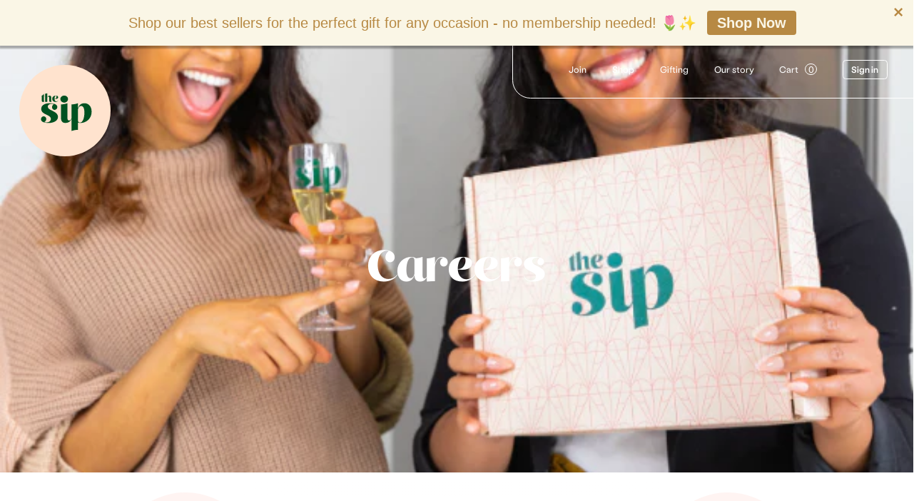

--- FILE ---
content_type: text/html; charset=utf-8
request_url: https://thesip.com/pages/careers-old
body_size: 52841
content:
<!DOCTYPE html>
<html data-wf-page="5e3f7172b61d392e1823336d" data-wf-site="5e37128ef4dd53b743416ccb" lang="en" data-money-format="${{amount}}"><head>
<script>
  var url = window.location.href;
  if (url.indexOf('thesipsociety.com') !== -1) 
  { 
    var newurl = url.replace('thesipsociety.com', 'thesip.com'); 
    window.location.href = newurl;  
  }
</script>

  
  <!-- Added by AVADA SEO Suite -->

<!-- /Added by AVADA SEO Suite -->
  


  <meta charset="utf-8">
  
  <meta content="width=device-width, initial-scale=1" name="viewport">
   <title>careers| The Sip Society</title>




  <meta property="og:site_name" content="The Sip Society">
  <meta property="og:url" content="https://thesip.com/pages/careers-old">
  <meta property="og:title" content="careers">
  <meta property="og:type" content="website">
  <meta property="og:description" content="Find your flavor with The Sip. Sip something new and find what you love with a curated box of high-end sparkling wines - handpicked by us, delivered to you.">




<meta name="twitter:site" content="@">

<meta name="twitter:card" content="summary_large_image">
<meta name="twitter:title" content="careers">
<meta name="twitter:description" content="Find your flavor with The Sip. Sip something new and find what you love with a curated box of high-end sparkling wines - handpicked by us, delivered to you.">
<link href="https://thesip.com/pages/careers-old" rel="canonical">
  
  
  <script type="text/javascript" async>!function(o,c){var n=c.documentElement,t=" w-mod-";n.className+=t+"js",("ontouchstart"in o||o.DocumentTouch&&c instanceof DocumentTouch)&&(n.className+=t+"touch")}(window,document);</script>
  <link href="//thesip.com/cdn/shop/t/181/assets/favicon.png?v=53123509774962187781736362839" rel="shortcut icon" type="image/x-icon"><link rel="shortcut icon" type="image/png" href="//thesip.com/cdn/shopifycloud/storefront/assets/no-image-50-e6fb86f4_32x32.gif">
  <link href="//thesip.com/cdn/shop/t/181/assets/webclip.png?v=62687664785905260321736362939" rel="apple-touch-icon"><link rel="apple-touch-icon" type="image/png" href="//thesip.com/cdn/shopifycloud/storefront/assets/no-image-50-e6fb86f4_32x32.gif">
<!--   <script async="" src="https://www.googletagmanager.com/gtag/js?id=UA-148887792-1"></script>
  <script async type="text/javascript">
    window.dataLayer = window.dataLayer || [];
    function gtag(){
      dataLayer.push(arguments);
    }
    gtag('js', new Date());
    gtag('config', 'UA-148887792-1', {'anonymize_ip': false});
  </script> -->
 
  
  
  
<!--  Legacy Google Analytics  -->
<!--   <script>
(function(i,s,o,g,r,a,m){i['GoogleAnalyticsObject']=r;i[r]=i[r]||function(){
(i[r].q=i[r].q||[]).push(arguments)},i[r].l=1*new Date();a=s.createElement(o),
m=s.getElementsByTagName(o)[0];a.async=1;a.src=g;m.parentNode.insertBefore(a,m)
})(window,document,'script','//www.google-analytics.com/analytics.js','ga');
ga('create', 'UA-148887792-1', 'thesipsociety.com');
ga('require', 'displayfeatures');
ga('send', 'pageview');
</script> -->
  <!--  Legacy Google Analytics  -->
  
  
<!-- Global site tag (gtag.js) - Google Analytics -->
<script async src="https://www.googletagmanager.com/gtag/js?id=UA-148887792-1"></script>
<script>
  window.dataLayer = window.dataLayer || [];
  function gtag(){dataLayer.push(arguments);}
  gtag('js', new Date());

  gtag('config', 'UA-148887792-1');
</script>

  <!--  Legacy Google Analytics  -->
  
  
  
<!-- Global site tag (gtag.js) - Google Ads -->
<script async src="https://www.googletagmanager.com/gtag/js?id=AW-553087328"></script>
<script>
  window.dataLayer = window.dataLayer || [];
  function gtag(){dataLayer.push(arguments);}
  gtag('js', new Date());

  gtag('config', 'AW-553087328');
</script>
  <!-- Global site tag (gtag.js) - Google Ads -->
  
  
  
  
  <script>window.performance && window.performance.mark && window.performance.mark('shopify.content_for_header.start');</script><meta name="google-site-verification" content="oWxrXQ1CGKrYRdpdCqos1yePcl3N3qbQs5tgXywpckw">
<meta name="google-site-verification" content="v7Iz6g9m4tjYoxkVCbqULW6vLHJMWAT7nbDJayJW5SM">
<meta name="google-site-verification" content="he8goEk-39Ozc-ZSG6-Xyo7Cf-ZT75uJ8HYFu6Yxh-E">
<meta id="shopify-digital-wallet" name="shopify-digital-wallet" content="/9588310116/digital_wallets/dialog">
<meta name="shopify-checkout-api-token" content="6685ffa1396cc4fa57722d450fea73f1">
<meta id="in-context-paypal-metadata" data-shop-id="9588310116" data-venmo-supported="false" data-environment="production" data-locale="en_US" data-paypal-v4="true" data-currency="USD">
<link rel="alternate" hreflang="x-default" href="https://thesip.com/pages/careers-old">
<link rel="alternate" hreflang="en" href="https://thesip.com/pages/careers-old">
<link rel="alternate" hreflang="en-CA" href="https://thesipsociety.ca/pages/careers-old">
<script async="async" src="/checkouts/internal/preloads.js?locale=en-US"></script>
<link rel="preconnect" href="https://shop.app" crossorigin="anonymous">
<script async="async" src="https://shop.app/checkouts/internal/preloads.js?locale=en-US&shop_id=9588310116" crossorigin="anonymous"></script>
<script id="apple-pay-shop-capabilities" type="application/json">{"shopId":9588310116,"countryCode":"US","currencyCode":"USD","merchantCapabilities":["supports3DS"],"merchantId":"gid:\/\/shopify\/Shop\/9588310116","merchantName":"The Sip Society","requiredBillingContactFields":["postalAddress","email","phone"],"requiredShippingContactFields":["postalAddress","email","phone"],"shippingType":"shipping","supportedNetworks":["visa","masterCard","amex","discover","elo","jcb"],"total":{"type":"pending","label":"The Sip Society","amount":"1.00"},"shopifyPaymentsEnabled":true,"supportsSubscriptions":true}</script>
<script id="shopify-features" type="application/json">{"accessToken":"6685ffa1396cc4fa57722d450fea73f1","betas":["rich-media-storefront-analytics"],"domain":"thesip.com","predictiveSearch":true,"shopId":9588310116,"locale":"en"}</script>
<script>var Shopify = Shopify || {};
Shopify.shop = "the-sip-society.myshopify.com";
Shopify.locale = "en";
Shopify.currency = {"active":"USD","rate":"1.0"};
Shopify.country = "US";
Shopify.theme = {"name":"BOGO | Product page subscription issue","id":148213661931,"schema_name":"updated-webflow-figma-de","schema_version":"1.0.0","theme_store_id":null,"role":"main"};
Shopify.theme.handle = "null";
Shopify.theme.style = {"id":null,"handle":null};
Shopify.cdnHost = "thesip.com/cdn";
Shopify.routes = Shopify.routes || {};
Shopify.routes.root = "/";</script>
<script type="module">!function(o){(o.Shopify=o.Shopify||{}).modules=!0}(window);</script>
<script>!function(o){function n(){var o=[];function n(){o.push(Array.prototype.slice.apply(arguments))}return n.q=o,n}var t=o.Shopify=o.Shopify||{};t.loadFeatures=n(),t.autoloadFeatures=n()}(window);</script>
<script>
  window.ShopifyPay = window.ShopifyPay || {};
  window.ShopifyPay.apiHost = "shop.app\/pay";
  window.ShopifyPay.redirectState = null;
</script>
<script id="shop-js-analytics" type="application/json">{"pageType":"page"}</script>
<script defer="defer" async type="module" src="//thesip.com/cdn/shopifycloud/shop-js/modules/v2/client.init-shop-cart-sync_BT-GjEfc.en.esm.js"></script>
<script defer="defer" async type="module" src="//thesip.com/cdn/shopifycloud/shop-js/modules/v2/chunk.common_D58fp_Oc.esm.js"></script>
<script defer="defer" async type="module" src="//thesip.com/cdn/shopifycloud/shop-js/modules/v2/chunk.modal_xMitdFEc.esm.js"></script>
<script type="module">
  await import("//thesip.com/cdn/shopifycloud/shop-js/modules/v2/client.init-shop-cart-sync_BT-GjEfc.en.esm.js");
await import("//thesip.com/cdn/shopifycloud/shop-js/modules/v2/chunk.common_D58fp_Oc.esm.js");
await import("//thesip.com/cdn/shopifycloud/shop-js/modules/v2/chunk.modal_xMitdFEc.esm.js");

  window.Shopify.SignInWithShop?.initShopCartSync?.({"fedCMEnabled":true,"windoidEnabled":true});

</script>
<script>
  window.Shopify = window.Shopify || {};
  if (!window.Shopify.featureAssets) window.Shopify.featureAssets = {};
  window.Shopify.featureAssets['shop-js'] = {"shop-cart-sync":["modules/v2/client.shop-cart-sync_DZOKe7Ll.en.esm.js","modules/v2/chunk.common_D58fp_Oc.esm.js","modules/v2/chunk.modal_xMitdFEc.esm.js"],"init-fed-cm":["modules/v2/client.init-fed-cm_B6oLuCjv.en.esm.js","modules/v2/chunk.common_D58fp_Oc.esm.js","modules/v2/chunk.modal_xMitdFEc.esm.js"],"shop-cash-offers":["modules/v2/client.shop-cash-offers_D2sdYoxE.en.esm.js","modules/v2/chunk.common_D58fp_Oc.esm.js","modules/v2/chunk.modal_xMitdFEc.esm.js"],"shop-login-button":["modules/v2/client.shop-login-button_QeVjl5Y3.en.esm.js","modules/v2/chunk.common_D58fp_Oc.esm.js","modules/v2/chunk.modal_xMitdFEc.esm.js"],"pay-button":["modules/v2/client.pay-button_DXTOsIq6.en.esm.js","modules/v2/chunk.common_D58fp_Oc.esm.js","modules/v2/chunk.modal_xMitdFEc.esm.js"],"shop-button":["modules/v2/client.shop-button_DQZHx9pm.en.esm.js","modules/v2/chunk.common_D58fp_Oc.esm.js","modules/v2/chunk.modal_xMitdFEc.esm.js"],"avatar":["modules/v2/client.avatar_BTnouDA3.en.esm.js"],"init-windoid":["modules/v2/client.init-windoid_CR1B-cfM.en.esm.js","modules/v2/chunk.common_D58fp_Oc.esm.js","modules/v2/chunk.modal_xMitdFEc.esm.js"],"init-shop-for-new-customer-accounts":["modules/v2/client.init-shop-for-new-customer-accounts_C_vY_xzh.en.esm.js","modules/v2/client.shop-login-button_QeVjl5Y3.en.esm.js","modules/v2/chunk.common_D58fp_Oc.esm.js","modules/v2/chunk.modal_xMitdFEc.esm.js"],"init-shop-email-lookup-coordinator":["modules/v2/client.init-shop-email-lookup-coordinator_BI7n9ZSv.en.esm.js","modules/v2/chunk.common_D58fp_Oc.esm.js","modules/v2/chunk.modal_xMitdFEc.esm.js"],"init-shop-cart-sync":["modules/v2/client.init-shop-cart-sync_BT-GjEfc.en.esm.js","modules/v2/chunk.common_D58fp_Oc.esm.js","modules/v2/chunk.modal_xMitdFEc.esm.js"],"shop-toast-manager":["modules/v2/client.shop-toast-manager_DiYdP3xc.en.esm.js","modules/v2/chunk.common_D58fp_Oc.esm.js","modules/v2/chunk.modal_xMitdFEc.esm.js"],"init-customer-accounts":["modules/v2/client.init-customer-accounts_D9ZNqS-Q.en.esm.js","modules/v2/client.shop-login-button_QeVjl5Y3.en.esm.js","modules/v2/chunk.common_D58fp_Oc.esm.js","modules/v2/chunk.modal_xMitdFEc.esm.js"],"init-customer-accounts-sign-up":["modules/v2/client.init-customer-accounts-sign-up_iGw4briv.en.esm.js","modules/v2/client.shop-login-button_QeVjl5Y3.en.esm.js","modules/v2/chunk.common_D58fp_Oc.esm.js","modules/v2/chunk.modal_xMitdFEc.esm.js"],"shop-follow-button":["modules/v2/client.shop-follow-button_CqMgW2wH.en.esm.js","modules/v2/chunk.common_D58fp_Oc.esm.js","modules/v2/chunk.modal_xMitdFEc.esm.js"],"checkout-modal":["modules/v2/client.checkout-modal_xHeaAweL.en.esm.js","modules/v2/chunk.common_D58fp_Oc.esm.js","modules/v2/chunk.modal_xMitdFEc.esm.js"],"shop-login":["modules/v2/client.shop-login_D91U-Q7h.en.esm.js","modules/v2/chunk.common_D58fp_Oc.esm.js","modules/v2/chunk.modal_xMitdFEc.esm.js"],"lead-capture":["modules/v2/client.lead-capture_BJmE1dJe.en.esm.js","modules/v2/chunk.common_D58fp_Oc.esm.js","modules/v2/chunk.modal_xMitdFEc.esm.js"],"payment-terms":["modules/v2/client.payment-terms_Ci9AEqFq.en.esm.js","modules/v2/chunk.common_D58fp_Oc.esm.js","modules/v2/chunk.modal_xMitdFEc.esm.js"]};
</script>
<script>(function() {
  var isLoaded = false;
  function asyncLoad() {
    if (isLoaded) return;
    isLoaded = true;
    var urls = ["https:\/\/chimpstatic.com\/mcjs-connected\/js\/users\/bb1d328b64ad26c7238325eb0\/bb052095d38f80f2b11ff8e9b.js?shop=the-sip-society.myshopify.com","https:\/\/cdn1.avada.io\/flying-pages\/module.js?shop=the-sip-society.myshopify.com","https:\/\/static.klaviyo.com\/onsite\/js\/klaviyo.js?company_id=QSzGKz\u0026shop=the-sip-society.myshopify.com","https:\/\/str.rise-ai.com\/?shop=the-sip-society.myshopify.com","https:\/\/strn.rise-ai.com\/?shop=the-sip-society.myshopify.com","https:\/\/cdn.shopify.com\/s\/files\/1\/0095\/8831\/0116\/t\/83\/assets\/oip.js?v=1618345655\u0026shop=the-sip-society.myshopify.com","https:\/\/static.klaviyo.com\/onsite\/js\/klaviyo.js?company_id=QSzGKz\u0026shop=the-sip-society.myshopify.com","https:\/\/static.shareasale.com\/json\/shopify\/deduplication.js?shop=the-sip-society.myshopify.com","https:\/\/static.shareasale.com\/json\/shopify\/shareasale-tracking.js?sasmid=106375\u0026ssmtid=19038\u0026scid=null\u0026xtm=null\u0026xtv=null\u0026cd=false\u0026shop=the-sip-society.myshopify.com","https:\/\/seo.apps.avada.io\/avada-seo-installed.js?shop=the-sip-society.myshopify.com","https:\/\/static.klaviyo.com\/onsite\/js\/klaviyo.js?company_id=Wr8Vek\u0026shop=the-sip-society.myshopify.com","https:\/\/static.klaviyo.com\/onsite\/js\/klaviyo.js?company_id=Wr8Vek\u0026shop=the-sip-society.myshopify.com","https:\/\/av-northern-apps.com\/js\/agecheckerplus_mG35tH2eGxRu7PQW.js?shop=the-sip-society.myshopify.com","\/\/social-login.oxiapps.com\/api\/init?vt=928351\u0026shop=the-sip-society.myshopify.com","https:\/\/cdn.seguno.com\/storefront.js?v=1.0.0\u0026id=48f6e6d8118744ac8eb720cb533cf6a5\u0026bv=1747104098000\u0026cv=1727979798000\u0026shop=the-sip-society.myshopify.com","https:\/\/static.rechargecdn.com\/assets\/js\/widget.min.js?shop=the-sip-society.myshopify.com","https:\/\/cdn.giftship.app\/build\/storefront\/giftship.js?shop=the-sip-society.myshopify.com","https:\/\/a.mailmunch.co\/widgets\/site-569482-997cd25b16c930131c0516c12ab93f87737b9e77.js?shop=the-sip-society.myshopify.com","https:\/\/cdn.gipht.io\/gipht-button.js?shop=the-sip-society.myshopify.com"];
    for (var i = 0; i < urls.length; i++) {
      var s = document.createElement('script');
      s.type = 'text/javascript';
      s.async = true;
      s.src = urls[i];
      var x = document.getElementsByTagName('script')[0];
      x.parentNode.insertBefore(s, x);
    }
  };
  if(window.attachEvent) {
    window.attachEvent('onload', asyncLoad);
  } else {
    window.addEventListener('load', asyncLoad, false);
  }
})();</script>
<script id="__st">var __st={"a":9588310116,"offset":-28800,"reqid":"4a225cc0-2e9b-413d-8c22-2c71a9803e57-1769462003","pageurl":"thesip.com\/pages\/careers-old","s":"pages-72052670630","u":"98245e5bd67a","p":"page","rtyp":"page","rid":72052670630};</script>
<script>window.ShopifyPaypalV4VisibilityTracking = true;</script>
<script id="captcha-bootstrap">!function(){'use strict';const t='contact',e='account',n='new_comment',o=[[t,t],['blogs',n],['comments',n],[t,'customer']],c=[[e,'customer_login'],[e,'guest_login'],[e,'recover_customer_password'],[e,'create_customer']],r=t=>t.map((([t,e])=>`form[action*='/${t}']:not([data-nocaptcha='true']) input[name='form_type'][value='${e}']`)).join(','),a=t=>()=>t?[...document.querySelectorAll(t)].map((t=>t.form)):[];function s(){const t=[...o],e=r(t);return a(e)}const i='password',u='form_key',d=['recaptcha-v3-token','g-recaptcha-response','h-captcha-response',i],f=()=>{try{return window.sessionStorage}catch{return}},m='__shopify_v',_=t=>t.elements[u];function p(t,e,n=!1){try{const o=window.sessionStorage,c=JSON.parse(o.getItem(e)),{data:r}=function(t){const{data:e,action:n}=t;return t[m]||n?{data:e,action:n}:{data:t,action:n}}(c);for(const[e,n]of Object.entries(r))t.elements[e]&&(t.elements[e].value=n);n&&o.removeItem(e)}catch(o){console.error('form repopulation failed',{error:o})}}const l='form_type',E='cptcha';function T(t){t.dataset[E]=!0}const w=window,h=w.document,L='Shopify',v='ce_forms',y='captcha';let A=!1;((t,e)=>{const n=(g='f06e6c50-85a8-45c8-87d0-21a2b65856fe',I='https://cdn.shopify.com/shopifycloud/storefront-forms-hcaptcha/ce_storefront_forms_captcha_hcaptcha.v1.5.2.iife.js',D={infoText:'Protected by hCaptcha',privacyText:'Privacy',termsText:'Terms'},(t,e,n)=>{const o=w[L][v],c=o.bindForm;if(c)return c(t,g,e,D).then(n);var r;o.q.push([[t,g,e,D],n]),r=I,A||(h.body.append(Object.assign(h.createElement('script'),{id:'captcha-provider',async:!0,src:r})),A=!0)});var g,I,D;w[L]=w[L]||{},w[L][v]=w[L][v]||{},w[L][v].q=[],w[L][y]=w[L][y]||{},w[L][y].protect=function(t,e){n(t,void 0,e),T(t)},Object.freeze(w[L][y]),function(t,e,n,w,h,L){const[v,y,A,g]=function(t,e,n){const i=e?o:[],u=t?c:[],d=[...i,...u],f=r(d),m=r(i),_=r(d.filter((([t,e])=>n.includes(e))));return[a(f),a(m),a(_),s()]}(w,h,L),I=t=>{const e=t.target;return e instanceof HTMLFormElement?e:e&&e.form},D=t=>v().includes(t);t.addEventListener('submit',(t=>{const e=I(t);if(!e)return;const n=D(e)&&!e.dataset.hcaptchaBound&&!e.dataset.recaptchaBound,o=_(e),c=g().includes(e)&&(!o||!o.value);(n||c)&&t.preventDefault(),c&&!n&&(function(t){try{if(!f())return;!function(t){const e=f();if(!e)return;const n=_(t);if(!n)return;const o=n.value;o&&e.removeItem(o)}(t);const e=Array.from(Array(32),(()=>Math.random().toString(36)[2])).join('');!function(t,e){_(t)||t.append(Object.assign(document.createElement('input'),{type:'hidden',name:u})),t.elements[u].value=e}(t,e),function(t,e){const n=f();if(!n)return;const o=[...t.querySelectorAll(`input[type='${i}']`)].map((({name:t})=>t)),c=[...d,...o],r={};for(const[a,s]of new FormData(t).entries())c.includes(a)||(r[a]=s);n.setItem(e,JSON.stringify({[m]:1,action:t.action,data:r}))}(t,e)}catch(e){console.error('failed to persist form',e)}}(e),e.submit())}));const S=(t,e)=>{t&&!t.dataset[E]&&(n(t,e.some((e=>e===t))),T(t))};for(const o of['focusin','change'])t.addEventListener(o,(t=>{const e=I(t);D(e)&&S(e,y())}));const B=e.get('form_key'),M=e.get(l),P=B&&M;t.addEventListener('DOMContentLoaded',(()=>{const t=y();if(P)for(const e of t)e.elements[l].value===M&&p(e,B);[...new Set([...A(),...v().filter((t=>'true'===t.dataset.shopifyCaptcha))])].forEach((e=>S(e,t)))}))}(h,new URLSearchParams(w.location.search),n,t,e,['guest_login'])})(!1,!0)}();</script>
<script integrity="sha256-4kQ18oKyAcykRKYeNunJcIwy7WH5gtpwJnB7kiuLZ1E=" data-source-attribution="shopify.loadfeatures" defer="defer" src="//thesip.com/cdn/shopifycloud/storefront/assets/storefront/load_feature-a0a9edcb.js" crossorigin="anonymous"></script>
<script crossorigin="anonymous" defer="defer" src="//thesip.com/cdn/shopifycloud/storefront/assets/shopify_pay/storefront-65b4c6d7.js?v=20250812"></script>
<script data-source-attribution="shopify.dynamic_checkout.dynamic.init">var Shopify=Shopify||{};Shopify.PaymentButton=Shopify.PaymentButton||{isStorefrontPortableWallets:!0,init:function(){window.Shopify.PaymentButton.init=function(){};var t=document.createElement("script");t.src="https://thesip.com/cdn/shopifycloud/portable-wallets/latest/portable-wallets.en.js",t.type="module",document.head.appendChild(t)}};
</script>
<script data-source-attribution="shopify.dynamic_checkout.buyer_consent">
  function portableWalletsHideBuyerConsent(e){var t=document.getElementById("shopify-buyer-consent"),n=document.getElementById("shopify-subscription-policy-button");t&&n&&(t.classList.add("hidden"),t.setAttribute("aria-hidden","true"),n.removeEventListener("click",e))}function portableWalletsShowBuyerConsent(e){var t=document.getElementById("shopify-buyer-consent"),n=document.getElementById("shopify-subscription-policy-button");t&&n&&(t.classList.remove("hidden"),t.removeAttribute("aria-hidden"),n.addEventListener("click",e))}window.Shopify?.PaymentButton&&(window.Shopify.PaymentButton.hideBuyerConsent=portableWalletsHideBuyerConsent,window.Shopify.PaymentButton.showBuyerConsent=portableWalletsShowBuyerConsent);
</script>
<script data-source-attribution="shopify.dynamic_checkout.cart.bootstrap">document.addEventListener("DOMContentLoaded",(function(){function t(){return document.querySelector("shopify-accelerated-checkout-cart, shopify-accelerated-checkout")}if(t())Shopify.PaymentButton.init();else{new MutationObserver((function(e,n){t()&&(Shopify.PaymentButton.init(),n.disconnect())})).observe(document.body,{childList:!0,subtree:!0})}}));
</script>
<link id="shopify-accelerated-checkout-styles" rel="stylesheet" media="screen" href="https://thesip.com/cdn/shopifycloud/portable-wallets/latest/accelerated-checkout-backwards-compat.css" crossorigin="anonymous">
<style id="shopify-accelerated-checkout-cart">
        #shopify-buyer-consent {
  margin-top: 1em;
  display: inline-block;
  width: 100%;
}

#shopify-buyer-consent.hidden {
  display: none;
}

#shopify-subscription-policy-button {
  background: none;
  border: none;
  padding: 0;
  text-decoration: underline;
  font-size: inherit;
  cursor: pointer;
}

#shopify-subscription-policy-button::before {
  box-shadow: none;
}

      </style>

<script>window.performance && window.performance.mark && window.performance.mark('shopify.content_for_header.end');</script>
  <!-- JQuery -->
  <script src="https://ajax.googleapis.com/ajax/libs/jquery/3.4.1/jquery.min.js"></script>

  <script>
    history.scrollRestoration = 'manual';
  </script>


  <link rel="stylesheet" href="//thesip.com/cdn/shop/t/181/assets/custom.scss.css?v=124584066259212362401736362817" async>
    <script>
  !function(t,n){function o(n){var o=t.getElementsByTagName("script")[0],i=t.createElement("script");i.src=n,i.crossOrigin="",o.parentNode.insertBefore(i,o)}if(!n.isLoyaltyLion){window.loyaltylion=n,void 0===window.lion&&(window.lion=n),n.version=2,n.isLoyaltyLion=!0;var i=new Date,e=i.getFullYear().toString()+i.getMonth().toString()+i.getDate().toString();o("https://sdk.loyaltylion.net/static/2/loader.js?t="+e);var r=!1;n.init=function(t){if(r)throw new Error("Cannot call lion.init more than once");r=!0;var a=n._token=t.token;if(!a)throw new Error("Token must be supplied to lion.init");for(var l=[],s="_push configure bootstrap shutdown on removeListener authenticateCustomer".split(" "),c=0;c<s.length;c+=1)!function(t,n){t[n]=function(){l.push([n,Array.prototype.slice.call(arguments,0)])}}(n,s[c]);o("https://sdk.loyaltylion.net/sdk/start/"+a+".js?t="+e+i.getHours().toString()),n._initData=t,n._buffer=l}}}(document,window.loyaltylion||[]);

  
    
      loyaltylion.init({ token: "d3c72eda178a2a5f8443b0b57493c2df" });
    
  
</script>
  
  <meta name="facebook-domain-verification" content="yyzaluxtc9h8lny5bdqcvy7wkv1b2m" />

 <script>

  /**
   * IMPORTANT!
   * Do not edit this file. Any changes made could be overwritten by Giftship at
   * any time. If you need assistance, please reach out to us at support@gist-apps.com.
   *
   * The below code is critical to the functionality of Giftship's multiple shipping
   * address and bundle features. It also greatly improves the load time of the
   * application.
   */

  if (typeof(GIST) == 'undefined') {
    window.GIST = GIST = {};
  }
  if (typeof(GIST.f) == 'undefined') {
    GIST.f = {};
  }

  GIST.f._isEmpty = function(obj){

    for(var prop in obj) {
      if(obj.hasOwnProperty(prop)) {
        return false;
      }
    }

    return JSON.stringify(obj) === JSON.stringify({});

  };

  GIST.bundles   = [];
  GIST.remove    = {};
  GIST.discounts = [];

  
  
  

  

  
  GIST._bundleCart = false;
  

  

  
  if (GIST.remove && !GIST.f._isEmpty(GIST.remove) ) {

    GIST.xhr = new XMLHttpRequest();
    GIST.xhr.open('POST', Shopify.routes.root + 'cart/update.js');
    GIST.xhr.setRequestHeader('Content-Type', 'application/json');
    GIST.xhr.onload = function() {
      if (GIST.xhr.status === 200 && window.performance) {
         var navEntries = window.performance.getEntriesByType('navigation');
         if (navEntries.length > 0 && navEntries[0].type === 'back_forward') {
            location.reload();
         } else if (window.performance.navigation && window.performance.navigation.type == window.performance.navigation.TYPE_BACK_FORWARD) {
            location.reload();
         }
       }
    };
    GIST.xhr.send(JSON.stringify({updates:GIST.remove}));

  }
  

</script>












  	 
<meta property="og:image" content="https://cdn.shopify.com/s/files/1/0095/8831/0116/files/Sip_Curated-Box_Classics-01_V2_8d78ed7e-0fad-4d40-a6e6-fdff265bffed.jpg?v=1643662621" />
<meta property="og:image:secure_url" content="https://cdn.shopify.com/s/files/1/0095/8831/0116/files/Sip_Curated-Box_Classics-01_V2_8d78ed7e-0fad-4d40-a6e6-fdff265bffed.jpg?v=1643662621" />
<meta property="og:image:width" content="2200" />
<meta property="og:image:height" content="1462" />
<link href="https://monorail-edge.shopifysvc.com" rel="dns-prefetch">
<script>(function(){if ("sendBeacon" in navigator && "performance" in window) {try {var session_token_from_headers = performance.getEntriesByType('navigation')[0].serverTiming.find(x => x.name == '_s').description;} catch {var session_token_from_headers = undefined;}var session_cookie_matches = document.cookie.match(/_shopify_s=([^;]*)/);var session_token_from_cookie = session_cookie_matches && session_cookie_matches.length === 2 ? session_cookie_matches[1] : "";var session_token = session_token_from_headers || session_token_from_cookie || "";function handle_abandonment_event(e) {var entries = performance.getEntries().filter(function(entry) {return /monorail-edge.shopifysvc.com/.test(entry.name);});if (!window.abandonment_tracked && entries.length === 0) {window.abandonment_tracked = true;var currentMs = Date.now();var navigation_start = performance.timing.navigationStart;var payload = {shop_id: 9588310116,url: window.location.href,navigation_start,duration: currentMs - navigation_start,session_token,page_type: "page"};window.navigator.sendBeacon("https://monorail-edge.shopifysvc.com/v1/produce", JSON.stringify({schema_id: "online_store_buyer_site_abandonment/1.1",payload: payload,metadata: {event_created_at_ms: currentMs,event_sent_at_ms: currentMs}}));}}window.addEventListener('pagehide', handle_abandonment_event);}}());</script>
<script id="web-pixels-manager-setup">(function e(e,d,r,n,o){if(void 0===o&&(o={}),!Boolean(null===(a=null===(i=window.Shopify)||void 0===i?void 0:i.analytics)||void 0===a?void 0:a.replayQueue)){var i,a;window.Shopify=window.Shopify||{};var t=window.Shopify;t.analytics=t.analytics||{};var s=t.analytics;s.replayQueue=[],s.publish=function(e,d,r){return s.replayQueue.push([e,d,r]),!0};try{self.performance.mark("wpm:start")}catch(e){}var l=function(){var e={modern:/Edge?\/(1{2}[4-9]|1[2-9]\d|[2-9]\d{2}|\d{4,})\.\d+(\.\d+|)|Firefox\/(1{2}[4-9]|1[2-9]\d|[2-9]\d{2}|\d{4,})\.\d+(\.\d+|)|Chrom(ium|e)\/(9{2}|\d{3,})\.\d+(\.\d+|)|(Maci|X1{2}).+ Version\/(15\.\d+|(1[6-9]|[2-9]\d|\d{3,})\.\d+)([,.]\d+|)( \(\w+\)|)( Mobile\/\w+|) Safari\/|Chrome.+OPR\/(9{2}|\d{3,})\.\d+\.\d+|(CPU[ +]OS|iPhone[ +]OS|CPU[ +]iPhone|CPU IPhone OS|CPU iPad OS)[ +]+(15[._]\d+|(1[6-9]|[2-9]\d|\d{3,})[._]\d+)([._]\d+|)|Android:?[ /-](13[3-9]|1[4-9]\d|[2-9]\d{2}|\d{4,})(\.\d+|)(\.\d+|)|Android.+Firefox\/(13[5-9]|1[4-9]\d|[2-9]\d{2}|\d{4,})\.\d+(\.\d+|)|Android.+Chrom(ium|e)\/(13[3-9]|1[4-9]\d|[2-9]\d{2}|\d{4,})\.\d+(\.\d+|)|SamsungBrowser\/([2-9]\d|\d{3,})\.\d+/,legacy:/Edge?\/(1[6-9]|[2-9]\d|\d{3,})\.\d+(\.\d+|)|Firefox\/(5[4-9]|[6-9]\d|\d{3,})\.\d+(\.\d+|)|Chrom(ium|e)\/(5[1-9]|[6-9]\d|\d{3,})\.\d+(\.\d+|)([\d.]+$|.*Safari\/(?![\d.]+ Edge\/[\d.]+$))|(Maci|X1{2}).+ Version\/(10\.\d+|(1[1-9]|[2-9]\d|\d{3,})\.\d+)([,.]\d+|)( \(\w+\)|)( Mobile\/\w+|) Safari\/|Chrome.+OPR\/(3[89]|[4-9]\d|\d{3,})\.\d+\.\d+|(CPU[ +]OS|iPhone[ +]OS|CPU[ +]iPhone|CPU IPhone OS|CPU iPad OS)[ +]+(10[._]\d+|(1[1-9]|[2-9]\d|\d{3,})[._]\d+)([._]\d+|)|Android:?[ /-](13[3-9]|1[4-9]\d|[2-9]\d{2}|\d{4,})(\.\d+|)(\.\d+|)|Mobile Safari.+OPR\/([89]\d|\d{3,})\.\d+\.\d+|Android.+Firefox\/(13[5-9]|1[4-9]\d|[2-9]\d{2}|\d{4,})\.\d+(\.\d+|)|Android.+Chrom(ium|e)\/(13[3-9]|1[4-9]\d|[2-9]\d{2}|\d{4,})\.\d+(\.\d+|)|Android.+(UC? ?Browser|UCWEB|U3)[ /]?(15\.([5-9]|\d{2,})|(1[6-9]|[2-9]\d|\d{3,})\.\d+)\.\d+|SamsungBrowser\/(5\.\d+|([6-9]|\d{2,})\.\d+)|Android.+MQ{2}Browser\/(14(\.(9|\d{2,})|)|(1[5-9]|[2-9]\d|\d{3,})(\.\d+|))(\.\d+|)|K[Aa][Ii]OS\/(3\.\d+|([4-9]|\d{2,})\.\d+)(\.\d+|)/},d=e.modern,r=e.legacy,n=navigator.userAgent;return n.match(d)?"modern":n.match(r)?"legacy":"unknown"}(),u="modern"===l?"modern":"legacy",c=(null!=n?n:{modern:"",legacy:""})[u],f=function(e){return[e.baseUrl,"/wpm","/b",e.hashVersion,"modern"===e.buildTarget?"m":"l",".js"].join("")}({baseUrl:d,hashVersion:r,buildTarget:u}),m=function(e){var d=e.version,r=e.bundleTarget,n=e.surface,o=e.pageUrl,i=e.monorailEndpoint;return{emit:function(e){var a=e.status,t=e.errorMsg,s=(new Date).getTime(),l=JSON.stringify({metadata:{event_sent_at_ms:s},events:[{schema_id:"web_pixels_manager_load/3.1",payload:{version:d,bundle_target:r,page_url:o,status:a,surface:n,error_msg:t},metadata:{event_created_at_ms:s}}]});if(!i)return console&&console.warn&&console.warn("[Web Pixels Manager] No Monorail endpoint provided, skipping logging."),!1;try{return self.navigator.sendBeacon.bind(self.navigator)(i,l)}catch(e){}var u=new XMLHttpRequest;try{return u.open("POST",i,!0),u.setRequestHeader("Content-Type","text/plain"),u.send(l),!0}catch(e){return console&&console.warn&&console.warn("[Web Pixels Manager] Got an unhandled error while logging to Monorail."),!1}}}}({version:r,bundleTarget:l,surface:e.surface,pageUrl:self.location.href,monorailEndpoint:e.monorailEndpoint});try{o.browserTarget=l,function(e){var d=e.src,r=e.async,n=void 0===r||r,o=e.onload,i=e.onerror,a=e.sri,t=e.scriptDataAttributes,s=void 0===t?{}:t,l=document.createElement("script"),u=document.querySelector("head"),c=document.querySelector("body");if(l.async=n,l.src=d,a&&(l.integrity=a,l.crossOrigin="anonymous"),s)for(var f in s)if(Object.prototype.hasOwnProperty.call(s,f))try{l.dataset[f]=s[f]}catch(e){}if(o&&l.addEventListener("load",o),i&&l.addEventListener("error",i),u)u.appendChild(l);else{if(!c)throw new Error("Did not find a head or body element to append the script");c.appendChild(l)}}({src:f,async:!0,onload:function(){if(!function(){var e,d;return Boolean(null===(d=null===(e=window.Shopify)||void 0===e?void 0:e.analytics)||void 0===d?void 0:d.initialized)}()){var d=window.webPixelsManager.init(e)||void 0;if(d){var r=window.Shopify.analytics;r.replayQueue.forEach((function(e){var r=e[0],n=e[1],o=e[2];d.publishCustomEvent(r,n,o)})),r.replayQueue=[],r.publish=d.publishCustomEvent,r.visitor=d.visitor,r.initialized=!0}}},onerror:function(){return m.emit({status:"failed",errorMsg:"".concat(f," has failed to load")})},sri:function(e){var d=/^sha384-[A-Za-z0-9+/=]+$/;return"string"==typeof e&&d.test(e)}(c)?c:"",scriptDataAttributes:o}),m.emit({status:"loading"})}catch(e){m.emit({status:"failed",errorMsg:(null==e?void 0:e.message)||"Unknown error"})}}})({shopId: 9588310116,storefrontBaseUrl: "https://thesip.com",extensionsBaseUrl: "https://extensions.shopifycdn.com/cdn/shopifycloud/web-pixels-manager",monorailEndpoint: "https://monorail-edge.shopifysvc.com/unstable/produce_batch",surface: "storefront-renderer",enabledBetaFlags: ["2dca8a86"],webPixelsConfigList: [{"id":"1897201899","configuration":"{\"accountID\":\"QSzGKz\",\"webPixelConfig\":\"eyJlbmFibGVBZGRlZFRvQ2FydEV2ZW50cyI6IHRydWV9\"}","eventPayloadVersion":"v1","runtimeContext":"STRICT","scriptVersion":"524f6c1ee37bacdca7657a665bdca589","type":"APP","apiClientId":123074,"privacyPurposes":["ANALYTICS","MARKETING"],"dataSharingAdjustments":{"protectedCustomerApprovalScopes":["read_customer_address","read_customer_email","read_customer_name","read_customer_personal_data","read_customer_phone"]}},{"id":"1065418987","configuration":"{\"masterTagID\":\"19038\",\"merchantID\":\"106375\",\"appPath\":\"https:\/\/daedalus.shareasale.com\",\"storeID\":\"NaN\",\"xTypeMode\":\"NaN\",\"xTypeValue\":\"NaN\",\"channelDedup\":\"NaN\"}","eventPayloadVersion":"v1","runtimeContext":"STRICT","scriptVersion":"f300cca684872f2df140f714437af558","type":"APP","apiClientId":4929191,"privacyPurposes":["ANALYTICS","MARKETING"],"dataSharingAdjustments":{"protectedCustomerApprovalScopes":["read_customer_personal_data"]}},{"id":"585335019","configuration":"{\"config\":\"{\\\"pixel_id\\\":\\\"AW-10926379566\\\",\\\"target_country\\\":\\\"US\\\",\\\"gtag_events\\\":[{\\\"type\\\":\\\"page_view\\\",\\\"action_label\\\":\\\"AW-10926379566\\\/SkQvCLrQnsIDEK6kjdoo\\\"},{\\\"type\\\":\\\"purchase\\\",\\\"action_label\\\":\\\"AW-10926379566\\\/ZwM5CL3QnsIDEK6kjdoo\\\"},{\\\"type\\\":\\\"view_item\\\",\\\"action_label\\\":\\\"AW-10926379566\\\/69kkCMDQnsIDEK6kjdoo\\\"},{\\\"type\\\":\\\"add_to_cart\\\",\\\"action_label\\\":\\\"AW-10926379566\\\/THctCMPQnsIDEK6kjdoo\\\"},{\\\"type\\\":\\\"begin_checkout\\\",\\\"action_label\\\":\\\"AW-10926379566\\\/cA3SCMbQnsIDEK6kjdoo\\\"},{\\\"type\\\":\\\"search\\\",\\\"action_label\\\":\\\"AW-10926379566\\\/6jobCMnQnsIDEK6kjdoo\\\"},{\\\"type\\\":\\\"add_payment_info\\\",\\\"action_label\\\":\\\"AW-10926379566\\\/nJ_9CMzQnsIDEK6kjdoo\\\"}],\\\"enable_monitoring_mode\\\":false}\"}","eventPayloadVersion":"v1","runtimeContext":"OPEN","scriptVersion":"b2a88bafab3e21179ed38636efcd8a93","type":"APP","apiClientId":1780363,"privacyPurposes":[],"dataSharingAdjustments":{"protectedCustomerApprovalScopes":["read_customer_address","read_customer_email","read_customer_name","read_customer_personal_data","read_customer_phone"]}},{"id":"431292651","configuration":"{\"pixelCode\":\"C23DK6Q4I5JO5S1JCPC0\"}","eventPayloadVersion":"v1","runtimeContext":"STRICT","scriptVersion":"22e92c2ad45662f435e4801458fb78cc","type":"APP","apiClientId":4383523,"privacyPurposes":["ANALYTICS","MARKETING","SALE_OF_DATA"],"dataSharingAdjustments":{"protectedCustomerApprovalScopes":["read_customer_address","read_customer_email","read_customer_name","read_customer_personal_data","read_customer_phone"]}},{"id":"204407019","configuration":"{\"pixel_id\":\"486494878938113\",\"pixel_type\":\"facebook_pixel\",\"metaapp_system_user_token\":\"-\"}","eventPayloadVersion":"v1","runtimeContext":"OPEN","scriptVersion":"ca16bc87fe92b6042fbaa3acc2fbdaa6","type":"APP","apiClientId":2329312,"privacyPurposes":["ANALYTICS","MARKETING","SALE_OF_DATA"],"dataSharingAdjustments":{"protectedCustomerApprovalScopes":["read_customer_address","read_customer_email","read_customer_name","read_customer_personal_data","read_customer_phone"]}},{"id":"104235243","configuration":"{\"accountID\":\"the-sip-society.myshopify.com\"}","eventPayloadVersion":"v1","runtimeContext":"STRICT","scriptVersion":"30d663224ff2cc36640eddf980338b09","type":"APP","apiClientId":48724344833,"privacyPurposes":["ANALYTICS","MARKETING"],"dataSharingAdjustments":{"protectedCustomerApprovalScopes":["read_customer_address","read_customer_email","read_customer_name","read_customer_personal_data","read_customer_phone"]}},{"id":"74186987","configuration":"{\"tagID\":\"2614163608622\"}","eventPayloadVersion":"v1","runtimeContext":"STRICT","scriptVersion":"18031546ee651571ed29edbe71a3550b","type":"APP","apiClientId":3009811,"privacyPurposes":["ANALYTICS","MARKETING","SALE_OF_DATA"],"dataSharingAdjustments":{"protectedCustomerApprovalScopes":["read_customer_address","read_customer_email","read_customer_name","read_customer_personal_data","read_customer_phone"]}},{"id":"63766763","eventPayloadVersion":"v1","runtimeContext":"LAX","scriptVersion":"1","type":"CUSTOM","privacyPurposes":["MARKETING"],"name":"Meta pixel (migrated)"},{"id":"shopify-app-pixel","configuration":"{}","eventPayloadVersion":"v1","runtimeContext":"STRICT","scriptVersion":"0450","apiClientId":"shopify-pixel","type":"APP","privacyPurposes":["ANALYTICS","MARKETING"]},{"id":"shopify-custom-pixel","eventPayloadVersion":"v1","runtimeContext":"LAX","scriptVersion":"0450","apiClientId":"shopify-pixel","type":"CUSTOM","privacyPurposes":["ANALYTICS","MARKETING"]}],isMerchantRequest: false,initData: {"shop":{"name":"The Sip Society","paymentSettings":{"currencyCode":"USD"},"myshopifyDomain":"the-sip-society.myshopify.com","countryCode":"US","storefrontUrl":"https:\/\/thesip.com"},"customer":null,"cart":null,"checkout":null,"productVariants":[],"purchasingCompany":null},},"https://thesip.com/cdn","fcfee988w5aeb613cpc8e4bc33m6693e112",{"modern":"","legacy":""},{"shopId":"9588310116","storefrontBaseUrl":"https:\/\/thesip.com","extensionBaseUrl":"https:\/\/extensions.shopifycdn.com\/cdn\/shopifycloud\/web-pixels-manager","surface":"storefront-renderer","enabledBetaFlags":"[\"2dca8a86\"]","isMerchantRequest":"false","hashVersion":"fcfee988w5aeb613cpc8e4bc33m6693e112","publish":"custom","events":"[[\"page_viewed\",{}]]"});</script><script>
  window.ShopifyAnalytics = window.ShopifyAnalytics || {};
  window.ShopifyAnalytics.meta = window.ShopifyAnalytics.meta || {};
  window.ShopifyAnalytics.meta.currency = 'USD';
  var meta = {"page":{"pageType":"page","resourceType":"page","resourceId":72052670630,"requestId":"4a225cc0-2e9b-413d-8c22-2c71a9803e57-1769462003"}};
  for (var attr in meta) {
    window.ShopifyAnalytics.meta[attr] = meta[attr];
  }
</script>
<script class="analytics">
  (function () {
    var customDocumentWrite = function(content) {
      var jquery = null;

      if (window.jQuery) {
        jquery = window.jQuery;
      } else if (window.Checkout && window.Checkout.$) {
        jquery = window.Checkout.$;
      }

      if (jquery) {
        jquery('body').append(content);
      }
    };

    var hasLoggedConversion = function(token) {
      if (token) {
        return document.cookie.indexOf('loggedConversion=' + token) !== -1;
      }
      return false;
    }

    var setCookieIfConversion = function(token) {
      if (token) {
        var twoMonthsFromNow = new Date(Date.now());
        twoMonthsFromNow.setMonth(twoMonthsFromNow.getMonth() + 2);

        document.cookie = 'loggedConversion=' + token + '; expires=' + twoMonthsFromNow;
      }
    }

    var trekkie = window.ShopifyAnalytics.lib = window.trekkie = window.trekkie || [];
    if (trekkie.integrations) {
      return;
    }
    trekkie.methods = [
      'identify',
      'page',
      'ready',
      'track',
      'trackForm',
      'trackLink'
    ];
    trekkie.factory = function(method) {
      return function() {
        var args = Array.prototype.slice.call(arguments);
        args.unshift(method);
        trekkie.push(args);
        return trekkie;
      };
    };
    for (var i = 0; i < trekkie.methods.length; i++) {
      var key = trekkie.methods[i];
      trekkie[key] = trekkie.factory(key);
    }
    trekkie.load = function(config) {
      trekkie.config = config || {};
      trekkie.config.initialDocumentCookie = document.cookie;
      var first = document.getElementsByTagName('script')[0];
      var script = document.createElement('script');
      script.type = 'text/javascript';
      script.onerror = function(e) {
        var scriptFallback = document.createElement('script');
        scriptFallback.type = 'text/javascript';
        scriptFallback.onerror = function(error) {
                var Monorail = {
      produce: function produce(monorailDomain, schemaId, payload) {
        var currentMs = new Date().getTime();
        var event = {
          schema_id: schemaId,
          payload: payload,
          metadata: {
            event_created_at_ms: currentMs,
            event_sent_at_ms: currentMs
          }
        };
        return Monorail.sendRequest("https://" + monorailDomain + "/v1/produce", JSON.stringify(event));
      },
      sendRequest: function sendRequest(endpointUrl, payload) {
        // Try the sendBeacon API
        if (window && window.navigator && typeof window.navigator.sendBeacon === 'function' && typeof window.Blob === 'function' && !Monorail.isIos12()) {
          var blobData = new window.Blob([payload], {
            type: 'text/plain'
          });

          if (window.navigator.sendBeacon(endpointUrl, blobData)) {
            return true;
          } // sendBeacon was not successful

        } // XHR beacon

        var xhr = new XMLHttpRequest();

        try {
          xhr.open('POST', endpointUrl);
          xhr.setRequestHeader('Content-Type', 'text/plain');
          xhr.send(payload);
        } catch (e) {
          console.log(e);
        }

        return false;
      },
      isIos12: function isIos12() {
        return window.navigator.userAgent.lastIndexOf('iPhone; CPU iPhone OS 12_') !== -1 || window.navigator.userAgent.lastIndexOf('iPad; CPU OS 12_') !== -1;
      }
    };
    Monorail.produce('monorail-edge.shopifysvc.com',
      'trekkie_storefront_load_errors/1.1',
      {shop_id: 9588310116,
      theme_id: 148213661931,
      app_name: "storefront",
      context_url: window.location.href,
      source_url: "//thesip.com/cdn/s/trekkie.storefront.a804e9514e4efded663580eddd6991fcc12b5451.min.js"});

        };
        scriptFallback.async = true;
        scriptFallback.src = '//thesip.com/cdn/s/trekkie.storefront.a804e9514e4efded663580eddd6991fcc12b5451.min.js';
        first.parentNode.insertBefore(scriptFallback, first);
      };
      script.async = true;
      script.src = '//thesip.com/cdn/s/trekkie.storefront.a804e9514e4efded663580eddd6991fcc12b5451.min.js';
      first.parentNode.insertBefore(script, first);
    };
    trekkie.load(
      {"Trekkie":{"appName":"storefront","development":false,"defaultAttributes":{"shopId":9588310116,"isMerchantRequest":null,"themeId":148213661931,"themeCityHash":"16925198256680592127","contentLanguage":"en","currency":"USD","eventMetadataId":"2059f6e6-eac2-4e2f-ab87-37f9df11424d"},"isServerSideCookieWritingEnabled":true,"monorailRegion":"shop_domain","enabledBetaFlags":["65f19447"]},"Session Attribution":{},"S2S":{"facebookCapiEnabled":true,"source":"trekkie-storefront-renderer","apiClientId":580111}}
    );

    var loaded = false;
    trekkie.ready(function() {
      if (loaded) return;
      loaded = true;

      window.ShopifyAnalytics.lib = window.trekkie;

      var originalDocumentWrite = document.write;
      document.write = customDocumentWrite;
      try { window.ShopifyAnalytics.merchantGoogleAnalytics.call(this); } catch(error) {};
      document.write = originalDocumentWrite;

      window.ShopifyAnalytics.lib.page(null,{"pageType":"page","resourceType":"page","resourceId":72052670630,"requestId":"4a225cc0-2e9b-413d-8c22-2c71a9803e57-1769462003","shopifyEmitted":true});

      var match = window.location.pathname.match(/checkouts\/(.+)\/(thank_you|post_purchase)/)
      var token = match? match[1]: undefined;
      if (!hasLoggedConversion(token)) {
        setCookieIfConversion(token);
        
      }
    });


        var eventsListenerScript = document.createElement('script');
        eventsListenerScript.async = true;
        eventsListenerScript.src = "//thesip.com/cdn/shopifycloud/storefront/assets/shop_events_listener-3da45d37.js";
        document.getElementsByTagName('head')[0].appendChild(eventsListenerScript);

})();</script>
  <script>
  if (!window.ga || (window.ga && typeof window.ga !== 'function')) {
    window.ga = function ga() {
      (window.ga.q = window.ga.q || []).push(arguments);
      if (window.Shopify && window.Shopify.analytics && typeof window.Shopify.analytics.publish === 'function') {
        window.Shopify.analytics.publish("ga_stub_called", {}, {sendTo: "google_osp_migration"});
      }
      console.error("Shopify's Google Analytics stub called with:", Array.from(arguments), "\nSee https://help.shopify.com/manual/promoting-marketing/pixels/pixel-migration#google for more information.");
    };
    if (window.Shopify && window.Shopify.analytics && typeof window.Shopify.analytics.publish === 'function') {
      window.Shopify.analytics.publish("ga_stub_initialized", {}, {sendTo: "google_osp_migration"});
    }
  }
</script>
<script
  defer
  src="https://thesip.com/cdn/shopifycloud/perf-kit/shopify-perf-kit-3.0.4.min.js"
  data-application="storefront-renderer"
  data-shop-id="9588310116"
  data-render-region="gcp-us-east1"
  data-page-type="page"
  data-theme-instance-id="148213661931"
  data-theme-name="updated-webflow-figma-de"
  data-theme-version="1.0.0"
  data-monorail-region="shop_domain"
  data-resource-timing-sampling-rate="10"
  data-shs="true"
  data-shs-beacon="true"
  data-shs-export-with-fetch="true"
  data-shs-logs-sample-rate="1"
  data-shs-beacon-endpoint="https://thesip.com/api/collect"
></script>
</head>
  
  <body page="index" class="body template-page" id="body">




    

    

    
    

    
    

    
    

    
    

    
    

    
    

    

    <div id="agp__root"></div>

    <script>
        window.agecheckerVsARddsz9 = {
            fields: {"active":"WeWwPFtL7cUkv7W3sArZ","ccb_confirmation":"QFw7fWSBpVZDmWX9U7","ccb_success_color":"#005120","ccb_warning_color":"#ad8700","ccb_warning_color_accent":"#faf6e6","checkout_rules":"always","cm_confirmation":"WeWwPFtL7cUkv7W3sArZ","cm_type":"checkbox","dcb_confirmation":"QFw7fWSBpVZDmWX9U7","show_checker_on":"certain_pages"},
            images: {
                logo_image: '',
                modal_image: '',
                background_image: '',
                cm_logo_image: '',
                cm_modal_image: '',
                cm_background_image: '',
            },
            callbacks: {},
            cartUrl: '/cart',
            
            
        };

        window.agecheckerVsARddsz9.removeNoPeekScreen = function() {
            var el = document.getElementById('agp__noPeekScreen');
            el && el.remove();
        };

        window.agecheckerVsARddsz9.getCookie = function(name) {
            var nameEQ = name + '=';
            var ca = document.cookie.split(';');
            for (let i = 0; i < ca.length; i++) {
                let c = ca[i];
                while (c.charAt(0) === ' ') c = c.substring(1, c.length);
                if (c.indexOf(nameEQ) === 0) return c.substring(nameEQ.length, c.length);
            }
            return null;
        };

        window.agecheckerVsARddsz9.getHistory = function() {
            if (window.agecheckerVsARddsz9.fields.session_type === 'session') {
                return sessionStorage.getItem('__age_checker-history');
            }
            return window.agecheckerVsARddsz9.getCookie('__age_checker-history');
        };

        window.agecheckerVsARddsz9.isUrlMatch = function(value) {
            var currentPath = window.location.pathname;
            var currentUrlParts = window.location.href.split('?');
            var currentQueryString = currentUrlParts[1] || null;

            var ruleUrlParts = value.split('?');
            var ruleQueryString = ruleUrlParts[1] || null;
            var el = document.createElement('a');
            el.href = value;
            var rulePath = el.pathname;

            var currentPathParts = currentPath.replace(/^\/|\/$/g, '').split('/');
            var rulePathParts = rulePath.replace(/^\/|\/$/g, '').split('/');

            if (currentPathParts.length !== rulePathParts.length) {
                return false;
            }

            for (var i = 0; i < currentPathParts.length; i++) {
                if (currentPathParts[i] !== rulePathParts[i] && rulePathParts[i] !== '*') {
                    return false;
                }
            }

            return !ruleQueryString || currentQueryString === ruleQueryString;
        };

        window.agecheckerVsARddsz9.checkPageRule = function(rule) {
            var templateData = window.agecheckerVsARddsz9.templateData;
            var check;
            switch (rule.type) {
                case 'template_type':
                    check = (
                        (rule.value === 'homepage' && templateData.full === 'index')
                        || (rule.value === templateData.name)
                    );
                    break;
                case 'template':
                    check = rule.value === templateData.full;
                    break;
                case 'product':
                    check = parseInt(rule.value, 10) === parseInt(templateData.productId, 10);
                    break;
                case 'page':
                    check = parseInt(rule.value, 10) === parseInt(templateData.pageId, 10);
                    break;
                case 'article':
                    check = parseInt(rule.value, 10) === parseInt(templateData.articleId, 10);
                    break;
                case 'collection':
                    check = (
                        (parseInt(rule.value, 10) === parseInt(templateData.collectionId, 10))
                        || (rule.value === templateData.collectionHandle)
                    );
                    break;
                case 'tag':
                    check = templateData.tags && templateData.tags.indexOf(rule.value) !== -1;
                    break;
                case 'url':
                    check = window.agecheckerVsARddsz9.isUrlMatch(rule.value);
                    break;
            }

            if (rule.logic === 'not_equal') {
                check = !check;
            }

            return check;
        };

        window.agecheckerVsARddsz9.matchesPageRules = function() {
            var groups = window.agecheckerVsARddsz9.fields.groups;
            var arr1 = Object.keys(groups).map((k1) => {
                return Object.keys(groups[k1]).map(k2 => groups[k1][k2]);
            });

            return arr1.some((arr2) => arr2.every((rule) => {
                return window.agecheckerVsARddsz9.checkPageRule(rule);
            }));
        };

        window.agechecker_developer_api = {
            on: function(eventName, callback) {
                if (!window.agecheckerVsARddsz9.callbacks[eventName]) {
                    window.agecheckerVsARddsz9.callbacks[eventName] = [];
                }
                window.agecheckerVsARddsz9.callbacks[eventName].push(callback);
            },
        };
    </script>

    

        <script>
            window.agecheckerVsARddsz9.isPageMatch = false;
        </script>

    

    <script>
        if (window.location.pathname === '/age-checker-preview') {
            window.agecheckerVsARddsz9.isPageMatch = true;
        }

        if (!window.agecheckerVsARddsz9.isPageMatch) {
            window.agecheckerVsARddsz9.removeNoPeekScreen();
        }
    </script>

    



    <input type="text" autocomplete="false" style="transform: scale(0); position: absolute; z-index: -1;" autofocus />
    
    
    
    
<!--   REDUNDANT CODE KEPT FOR BACKUP   -->
<!--   COUNTRY SPECIFIC HEADER  START -->
        
            <div id="shopify-section-header-NewBrand" class="shopify-section"><!-- Start of thesipsociety Zendesk Widget script -->
<script id="ze-snippet" src="https://static.zdassets.com/ekr/snippet.js?key=e7a96a3a-8c5a-46d6-b987-e408899e3c94"></script>
<script type="text/javascript">
  window.zESettings = {
    webWidget: {
      answerBot: {
        suppress: false,
        title: {
          '*': 'Chat with us Now!'
        },
        contactOnlyAfterQuery: true,
        avatar: {
          url: '//thesip.com/cdn/shop/t/181/assets/sip-green-logo.jpg?v=116198605971486926691736362916',
          name: {
            '*': 'The Sip'
          }
        }
      }
    }
  };
</script>
<!-- End of thesipsociety Zendesk Widget script -->



<script>
  
  

  
  
  
  $(document).ready(function() {

    

    $.get("https://ipinfo.io", function(response) {
      console.log(response.city, response.country);

      var currentURL = window.location.href;
      $('#countryCode').text(currentURL);

      let canadaURL = currentURL.replace(".com", ".ca");
      console.log('outerTest')

      if (response.country == 'CA' && currentURL.includes('.com')) {
        console.log('inner test')
        window.location.replace(canadaURL);
      } else if (response.country == 'CA' && currentURL.includes('.ca') && currentURL.includes('collections/bottles') && !currentURL.includes('collections/bottles-canada') ) {
        // DISABLE SEGUNA/DYNAMIC BANNER SUITE APP BANNER
        console.log('inner test')
        window.location.replace("https://www.thesip.com/collections/bottles-canada");
        sessionStorage.setItem("seguno-banner-close", "true");
      } else if (response.country == 'CA' && currentURL.includes('.ca')) {
        // DISABLE SEGUNA/DYNAMIC BANNER SUITE APP BANNER
        sessionStorage.setItem("seguno-banner-close", "true");
      }
    }, "jsonp");
    
    
    

    let isBannerActive = !sessionStorage.getItem("seguno-banner-close");
    console.log(isBannerActive);
    if (isBannerActive) {
      $('#shopify-section-header-NewBrand').addClass("mobile-nav-bannerAdjust");
    }




  });

</script>



<div class='menuNavbar-container'>
  

  <a id='logo-a-tag' href='/'>
    
    <!--   PINK LOGO   -->
    <svg class='navbar-logo'  width="140" height="140" viewBox="0 0 140 140" fill="none" xmlns="http://www.w3.org/2000/svg">
      <path fill-rule="evenodd" clip-rule="evenodd" d="M70 140C108.66 140 140 108.66 140 70C140 31.3402 108.66 0 70 0C31.3402 0 0 31.3402 0 70C0 108.66 31.3402 140 70 140Z" fill="#FFE3CE"/>
      <path fill-rule="evenodd" clip-rule="evenodd" d="M80.0217 81.8994V60.4794C83.2137 60.4794 86.8537 59.8074 89.9897 58.6874V66.4177C91.2532 62.5829 94.0159 58.6827 99.8457 58.6827C106.398 58.6827 110.929 63.6667 110.929 71.6747C110.929 82.3707 102.585 88.9227 93.9611 88.9227C92.4024 88.9227 91.1027 88.7116 89.985 88.3114V99.4507C86.793 99.4507 83.1531 100.123 80.0171 101.243V83.0287C78.2566 86.8612 75.0331 88.9274 70.7771 88.9274C64.0571 88.9274 63.8937 83.2107 63.8937 79.4634V60.4794C67.0857 60.4794 70.7257 59.8074 73.8617 58.6874V81.5914C73.8617 84.3914 74.9817 85.1194 76.4377 85.1194C78.029 85.1194 79.0837 84.2584 80.0217 81.9017V81.8994ZM45.0217 88.9251C38.8617 88.9251 33.2617 87.4084 33.2617 83.1011C33.2617 80.4177 35.3897 78.7331 37.5177 78.7331C39.5897 78.7331 41.3817 80.3571 41.3817 82.8164C41.3817 84.4404 40.5977 86.2884 38.5257 87.6324C39.5119 87.8967 40.5288 88.0285 41.5497 88.0244C45.3577 88.0244 48.433 86.1764 48.433 82.5924C48.433 75.9284 33.649 76.6004 33.649 67.4164C33.649 61.5364 39.3657 58.6804 46.585 58.6804C52.745 58.6804 58.3451 60.1971 58.3451 64.5044C58.3451 67.1877 56.217 68.8724 54.089 68.8724C52.017 68.8724 50.225 67.2484 50.225 64.7891C50.225 63.1651 51.0091 61.3171 53.0811 59.9731C52.074 59.7184 51.0398 59.5867 50.001 59.5811C46.8184 59.5834 43.785 61.0394 43.785 63.9514C43.785 70.2794 59.3017 70.2794 59.3017 79.7434C59.3017 85.8474 52.2457 88.9274 45.0217 88.9274V88.9251ZM68.8777 57.6794C65.4617 57.6234 62.9977 55.1034 62.9977 52.2474C62.9977 49.4474 65.4617 46.9834 68.8777 46.9274C72.2937 46.8714 74.7577 49.4474 74.7577 52.2474C74.7577 55.1034 72.2937 57.7307 68.8777 57.6794ZM93.0137 88.3627C97.0457 88.3627 99.8457 82.0907 99.8457 72.9067C99.8457 66.6907 98.2777 62.8267 94.8057 62.8267C92.0057 62.8267 90.5497 65.5707 89.9897 68.1467V84.3867C89.9897 86.4027 90.4937 88.3627 93.0137 88.3627ZM36.435 56.6994C34.5532 56.6994 34.4996 55.3916 34.4996 54.0289V47.3451H33.8182V47.1654C35.1622 47.1654 36.9542 45.7654 37.6169 44.2989H37.6892V47.1654H39.2059V47.3451H37.6892V54.1724C37.6892 55.3916 38.0474 55.6237 38.5665 55.7136C38.0415 56.4661 37.1817 56.6994 36.435 56.6994ZM49.0502 54.1724C49.0502 55.3916 49.1762 55.7859 49.7665 55.9819C49.3489 56.4661 48.5427 56.6994 47.7902 56.6994C45.9084 56.6994 45.8547 55.6237 45.8547 54.0289V49.8534C45.8547 49.0297 45.3706 48.5817 44.7254 48.5817C44.0989 48.5817 43.2799 49.1744 42.8436 50.1626V56.5559C41.8227 56.5559 40.6934 56.5921 39.6539 56.6994V44.0154C40.7415 44.001 41.8192 43.8071 42.8436 43.4414V49.8406C43.8259 47.8094 45.2224 47.0254 46.536 47.0254C48.2744 47.0254 49.0444 48.2982 49.0444 49.7682V54.1759L49.0502 54.1724ZM59.9095 53.8679L60.0356 53.9216C59.2586 55.6634 57.9017 56.6994 55.5847 56.6994C52.2515 56.6994 50.4782 54.7639 50.4782 51.8612C50.4782 48.9586 52.6284 47.0219 55.9254 47.0219C57.5389 47.0219 59.6167 47.4886 59.6167 49.3704C59.6167 50.3737 59.0264 52.0759 55.8542 52.0759C55.2425 52.0682 54.6322 52.0147 54.0284 51.9161C54.1322 54.5352 55.4284 55.8267 57.001 55.8267C58.4349 55.8267 59.3344 55.0206 59.9037 53.8737L59.9095 53.8679ZM56.2182 47.1841C54.8964 47.1841 53.9911 49.6959 54.0296 51.7562C54.1136 51.7658 54.1981 51.7709 54.2827 51.7714C55.9674 51.7714 57.0827 50.1579 57.0827 48.4382C57.0827 47.6134 56.7782 47.1841 56.2229 47.1841H56.2182Z" fill="#005120"/>
    </svg>
    
  </a>


  
  

  <ul class="menu-type main-menu mb-0">
    
    <li  class="main-links   ">
      <a class='

                

                
                main-links-nosubmenu
                
                '  href="
                         
                         /pages/choose-membership
                         
                         " >Join </a>
      <!--                      -->
      
    </li>
    
    <li  class="main-links has-submenu  ">
      <a class='

                

                
                main-links-a
                
                '  href="
                         
                         #
                         
                         " >Shop </a>
      <!--                      -->
      
      <ul class="
                 
                 submenu-shop
                 
                 ">
        
        <li class='sub-links'>
          <div>
            
            <a  href="/pages/curatedboxes-new" style='border-bottom: 0px!important; padding-bottom: 0px;'>
              <img class='child-link-img' src='
                                               
                                               //thesip.com/cdn/shop/t/181/assets/curated-boxes-nav2.png?v=89986069730808614171736362815
                                               
                                               'style='display: none;'/>
            </a>

            
            <a class='child-link-a' href="/pages/curatedboxes-new">Shop Curated Boxes</a>
            

          </div>
        </li>
        
        <li class='sub-links'>
          <div>
            
            <a  href="/pages/merchstore" style='border-bottom: 0px!important; padding-bottom: 0px;'>
              <img class='child-link-img' src='
                                               
                                               //thesip.com/cdn/shop/t/181/assets/accessories-nav2.png?v=29689093896272756771736362782
                                               
                                               'style='display: none;'/>
            </a>

            
            <a class='child-link-a' href="/pages/merchstore">Shop Accessories</a>
            

          </div>
        </li>
        
        <li class='sub-links'>
          <div>
            
            <a  href="/collections/bottles" style='border-bottom: 0px!important; padding-bottom: 0px;'>
              <img class='child-link-img' src='
                                               
                                               //thesip.com/cdn/shop/t/181/assets/navbar-full-bottles2.png?v=82752977381184515881736362886
                                               
                                               'style='display: none;'/>
            </a>

            
            <a class='child-link-a' href="/collections/bottles">Shop Full Bottles</a>
            

          </div>
        </li>
        
      </ul>
      
    </li>
    
    <li  class="main-links has-submenu  ">
      <a class='

                

                
                main-links-a
                
                '  href="
                         
                         #
                         
                         " >Gifting </a>
      <!--                      -->
      
      <ul class="
                 
                 submenu
                 
                 ">
        
        <li class='sub-links'>
          <div>
            
            <a  href="https://thesip.com/products/blackvinesholidaybox" style='border-bottom: 0px!important; padding-bottom: 0px;'>
              <img class='child-link-img' src='
                                               
                                               'style='display: none;'/>
            </a>

            
            <a class='child-link-a' href="https://thesip.com/products/blackvinesholidaybox">Black Owned Box</a>
            

          </div>
        </li>
        
        <li class='sub-links'>
          <div>
            
            <a  href="/pages/giftMembership" style='border-bottom: 0px!important; padding-bottom: 0px;'>
              <img class='child-link-img' src='
                                               
                                               'style='display: none;'/>
            </a>

            
            <a class='child-link-a' href="/pages/giftMembership">Gift a Membership</a>
            

          </div>
        </li>
        
        <li class='sub-links'>
          <div>
            
            <a  href="/pages/bulkgifting-new" style='border-bottom: 0px!important; padding-bottom: 0px;'>
              <img class='child-link-img' src='
                                               
                                               'style='display: none;'/>
            </a>

            
            <a class='child-link-a' href="/pages/bulkgifting-new">Corporate Gifting</a>
            

          </div>
        </li>
        
        <li class='sub-links'>
          <div>
            
            <a  href="https://thesip.com/products/gift-card" style='border-bottom: 0px!important; padding-bottom: 0px;'>
              <img class='child-link-img' src='
                                               
                                               'style='display: none;'/>
            </a>

            
            <a class='child-link-a' href="https://thesip.com/products/gift-card">Gift Cards</a>
            

          </div>
        </li>
        
      </ul>
      
    </li>
    
    <li  class="main-links has-submenu  ">
      <a class='

                

                
                main-links-a
                
                '  href="
                         
                         #
                         
                         " >Our story </a>
      <!--                      -->
      
      <ul class="
                 
                 submenu
                 
                 ">
        
        <li class='sub-links'>
          <div>
            
            <a  href="/pages/about-us-new" style='border-bottom: 0px!important; padding-bottom: 0px;'>
              <img class='child-link-img' src='
                                               
                                               'style='display: none;'/>
            </a>

            
            <a class='child-link-a' href="/pages/about-us-new">About Us</a>
            

          </div>
        </li>
        
        <li class='sub-links'>
          <div>
            
            <a  href="/pages/takeasip-new" style='border-bottom: 0px!important; padding-bottom: 0px;'>
              <img class='child-link-img' src='
                                               
                                               'style='display: none;'/>
            </a>

            
            <a class='child-link-a' href="/pages/takeasip-new">Take a Sip, Give a Sip</a>
            

          </div>
        </li>
        
      </ul>
      
    </li>
    
    <li  class="main-links   ">
      <a class='

                

                
                main-links-nosubmenu
                
                '  href="
                         
                         /cart
                         
                         " >Cart &nbsp;&nbsp;<div class='cart-count'>(0)</div></a>
      <!--                     <div class="cart-count">(0)</div> -->
      
    </li>
    

    <!--   SIGN IN BUTTON     -->
    
    <a class='sign-in' href='/account/login'><button >Sign in</button></a>
    
  </ul>
</div>



<div class='mobile-navbar' style='display: none;'>
  <div class='mobile-navbar-main'>
    <a href='/cart'>
      <div class='mobile-cart-container'><svg width="37" height="36" viewBox="0 0 37 36" fill="none" xmlns="http://www.w3.org/2000/svg">
        <path class='mobile-cart-path' d="M30.3557 24.884H12.6179C11.9074 24.8833 11.2209 24.6255 10.6831 24.1576C10.1453 23.6896 9.79179 23.0426 9.68711 22.3342L7.8457 9.82227H35.1346L33.2911 22.3342C33.1871 23.0438 32.8332 23.692 32.2942 24.1602C31.7552 24.6284 31.0672 24.8853 30.3557 24.884V24.884Z" stroke="#BE9505" stroke-width="2" stroke-miterlimit="10"/>
        <path class='mobile-cart-path' d="M1.03906 1L6.51682 2.59252L7.84576 9.8237" stroke="#BE9505" stroke-width="2" stroke-miterlimit="10"/>
        <path class='mobile-cart-path' d="M14.1707 35.0002C16.0491 35.0002 17.5718 33.4651 17.5718 31.5714C17.5718 29.6777 16.0491 28.1426 14.1707 28.1426C12.2923 28.1426 10.7695 29.6777 10.7695 31.5714C10.7695 33.4651 12.2923 35.0002 14.1707 35.0002Z" stroke="#BE9505" stroke-width="2" stroke-miterlimit="10"/>
        <path class='mobile-cart-path' d="M29.1492 35.0002C31.0276 35.0002 32.5503 33.4651 32.5503 31.5714C32.5503 29.6777 31.0276 28.1426 29.1492 28.1426C27.2708 28.1426 25.748 29.6777 25.748 31.5714C25.748 33.4651 27.2708 35.0002 29.1492 35.0002Z" stroke="#BE9505" stroke-width="2" stroke-miterlimit="10"/>
        </svg>
        <div class='cart-count mobile-cart-counter' id='mobile-cart-counter' style="display:none;">0</div>
      </div>
    </a>

    
    <!--   PINK LOGO Green Text  -->
    <a  class='mobile-logo-a' href='https://www.thesip.com'>
      <svg class='mobile-logo' width="140" height="140" viewBox="0 0 140 140" fill="none" xmlns="http://www.w3.org/2000/svg">
        <path fill-rule="evenodd" clip-rule="evenodd" d="M70 140C108.66 140 140 108.66 140 70C140 31.3402 108.66 0 70 0C31.3402 0 0 31.3402 0 70C0 108.66 31.3402 140 70 140Z" fill="#FFE3CE"/>
        <path fill-rule="evenodd" clip-rule="evenodd" d="M80.0217 81.8994V60.4794C83.2137 60.4794 86.8537 59.8074 89.9897 58.6874V66.4177C91.2532 62.5829 94.0159 58.6827 99.8457 58.6827C106.398 58.6827 110.929 63.6667 110.929 71.6747C110.929 82.3707 102.585 88.9227 93.9611 88.9227C92.4024 88.9227 91.1027 88.7116 89.985 88.3114V99.4507C86.793 99.4507 83.1531 100.123 80.0171 101.243V83.0287C78.2566 86.8612 75.0331 88.9274 70.7771 88.9274C64.0571 88.9274 63.8937 83.2107 63.8937 79.4634V60.4794C67.0857 60.4794 70.7257 59.8074 73.8617 58.6874V81.5914C73.8617 84.3914 74.9817 85.1194 76.4377 85.1194C78.029 85.1194 79.0837 84.2584 80.0217 81.9017V81.8994ZM45.0217 88.9251C38.8617 88.9251 33.2617 87.4084 33.2617 83.1011C33.2617 80.4177 35.3897 78.7331 37.5177 78.7331C39.5897 78.7331 41.3817 80.3571 41.3817 82.8164C41.3817 84.4404 40.5977 86.2884 38.5257 87.6324C39.5119 87.8967 40.5288 88.0285 41.5497 88.0244C45.3577 88.0244 48.433 86.1764 48.433 82.5924C48.433 75.9284 33.649 76.6004 33.649 67.4164C33.649 61.5364 39.3657 58.6804 46.585 58.6804C52.745 58.6804 58.3451 60.1971 58.3451 64.5044C58.3451 67.1877 56.217 68.8724 54.089 68.8724C52.017 68.8724 50.225 67.2484 50.225 64.7891C50.225 63.1651 51.0091 61.3171 53.0811 59.9731C52.074 59.7184 51.0398 59.5867 50.001 59.5811C46.8184 59.5834 43.785 61.0394 43.785 63.9514C43.785 70.2794 59.3017 70.2794 59.3017 79.7434C59.3017 85.8474 52.2457 88.9274 45.0217 88.9274V88.9251ZM68.8777 57.6794C65.4617 57.6234 62.9977 55.1034 62.9977 52.2474C62.9977 49.4474 65.4617 46.9834 68.8777 46.9274C72.2937 46.8714 74.7577 49.4474 74.7577 52.2474C74.7577 55.1034 72.2937 57.7307 68.8777 57.6794ZM93.0137 88.3627C97.0457 88.3627 99.8457 82.0907 99.8457 72.9067C99.8457 66.6907 98.2777 62.8267 94.8057 62.8267C92.0057 62.8267 90.5497 65.5707 89.9897 68.1467V84.3867C89.9897 86.4027 90.4937 88.3627 93.0137 88.3627ZM36.435 56.6994C34.5532 56.6994 34.4996 55.3916 34.4996 54.0289V47.3451H33.8182V47.1654C35.1622 47.1654 36.9542 45.7654 37.6169 44.2989H37.6892V47.1654H39.2059V47.3451H37.6892V54.1724C37.6892 55.3916 38.0474 55.6237 38.5665 55.7136C38.0415 56.4661 37.1817 56.6994 36.435 56.6994ZM49.0502 54.1724C49.0502 55.3916 49.1762 55.7859 49.7665 55.9819C49.3489 56.4661 48.5427 56.6994 47.7902 56.6994C45.9084 56.6994 45.8547 55.6237 45.8547 54.0289V49.8534C45.8547 49.0297 45.3706 48.5817 44.7254 48.5817C44.0989 48.5817 43.2799 49.1744 42.8436 50.1626V56.5559C41.8227 56.5559 40.6934 56.5921 39.6539 56.6994V44.0154C40.7415 44.001 41.8192 43.8071 42.8436 43.4414V49.8406C43.8259 47.8094 45.2224 47.0254 46.536 47.0254C48.2744 47.0254 49.0444 48.2982 49.0444 49.7682V54.1759L49.0502 54.1724ZM59.9095 53.8679L60.0356 53.9216C59.2586 55.6634 57.9017 56.6994 55.5847 56.6994C52.2515 56.6994 50.4782 54.7639 50.4782 51.8612C50.4782 48.9586 52.6284 47.0219 55.9254 47.0219C57.5389 47.0219 59.6167 47.4886 59.6167 49.3704C59.6167 50.3737 59.0264 52.0759 55.8542 52.0759C55.2425 52.0682 54.6322 52.0147 54.0284 51.9161C54.1322 54.5352 55.4284 55.8267 57.001 55.8267C58.4349 55.8267 59.3344 55.0206 59.9037 53.8737L59.9095 53.8679ZM56.2182 47.1841C54.8964 47.1841 53.9911 49.6959 54.0296 51.7562C54.1136 51.7658 54.1981 51.7709 54.2827 51.7714C55.9674 51.7714 57.0827 50.1579 57.0827 48.4382C57.0827 47.6134 56.7782 47.1841 56.2229 47.1841H56.2182Z" fill="#005120"/>
      </svg>
    </a>
    





    <div id="nav-icon3"><span></span><span></span><span></span><span></span></div>
  </div>
</div> 


<div class='mobile-accordion-outermost'>
  <div class='accordion-container'>
    <div class='accordion-innerContainer'>
      

      
      <div class="accordion-item">
        <h2 class="accordion-header" id="heading1">    
          <button class="acordeon-faqs-nav" type="button" data-bs-toggle="collapse" onclick="location.href='/pages/choose-membership';"" aria-expanded="false" aria-controls="collapse1" id='mobile-button1' >
            <a class='main-links-a-mobile'  href="/pages/choose-membership">Join </a>
            
          </button>
        </h2>
        




        







      </div>


      <!--           <div class="d-flex justify-content-center my-3">
<div class="line-acordion"></div>
</div> -->


      

      
      <div class="accordion-item">
        <h2 class="accordion-header" id="heading2">    
          <button class="acordeon-faqs-nav" type="button" data-bs-toggle="collapse" data-bs-target="#collapse2" aria-expanded="false" aria-controls="collapse2" id='mobile-button2' >
            <a class='main-links-a-mobile'  href="#">Shop </a>
            
            <div class='nav-downArrow'>
              <svg width="19" height="12" viewBox="0 0 19 12" fill="none" xmlns="http://www.w3.org/2000/svg">
                <path d="M1 1.48438L9.48528 9.96966L17.9706 1.48438" stroke="#BE9505" stroke-width="2"/>
              </svg>
            </div>
            
          </button>
        </h2>
        




        
        <div id="collapse2" class="accordion-collapse collapse in" aria-labelledby="heading2" data-bs-parent="#accordionExample">
          <div class="accordion-body">

            
            <ul class='mobile-sublinks-ul mobile-sublinks-shop'>
              
              <li class='sub-links sub-links-mobile'>
                <div>
                  
                  <a href='/pages/curatedboxes-new' class='mobile-img-links'><img class='child-link-img-mobile' src='
                    
                    //thesip.com/cdn/shop/t/181/assets/curated-boxes-nav2.png?v=89986069730808614171736362815
                    
                    '/></a>
                  <a class='child-link-a' href="/pages/curatedboxes-new">Shop Curated Boxes</a>
                </div>
              </li>
              
              <li class='sub-links sub-links-mobile'>
                <div>
                  
                  <a href='/pages/merchstore' class='mobile-img-links'><img class='child-link-img-mobile' src='
                    
                    //thesip.com/cdn/shop/t/181/assets/accessories-nav2.png?v=29689093896272756771736362782
                    
                    '/></a>
                  <a class='child-link-a' href="/pages/merchstore">Shop Accessories</a>
                </div>
              </li>
              
              <li class='sub-links sub-links-mobile'>
                <div>
                  
                  <a href='/collections/bottles' class='mobile-img-links'><img class='child-link-img-mobile' src='
                    
                    //thesip.com/cdn/shop/t/181/assets/navbar-full-bottles2.png?v=82752977381184515881736362886
                    
                    '/></a>
                  <a class='child-link-a' href="/collections/bottles">Shop Full Bottles</a>
                </div>
              </li>
              
            </ul>
            
          </div>
        </div>




        







      </div>


      <!--           <div class="d-flex justify-content-center my-3">
<div class="line-acordion"></div>
</div> -->


      

      
      <div class="accordion-item">
        <h2 class="accordion-header" id="heading3">    
          <button class="acordeon-faqs-nav" type="button" data-bs-toggle="collapse" data-bs-target="#collapse3" aria-expanded="false" aria-controls="collapse3" id='mobile-button3' >
            <a class='main-links-a-mobile'  href="#">Gifting </a>
            
            <div class='nav-downArrow'>
              <svg width="19" height="12" viewBox="0 0 19 12" fill="none" xmlns="http://www.w3.org/2000/svg">
                <path d="M1 1.48438L9.48528 9.96966L17.9706 1.48438" stroke="#BE9505" stroke-width="2"/>
              </svg>
            </div>
            
          </button>
        </h2>
        




        
        <div id="collapse3" class="accordion-collapse collapse in" aria-labelledby="heading3" data-bs-parent="#accordionExample">
          <div class="accordion-body">

            

            <ul class='mobile-sublinks-ul'>
              
              <li class='sub-links'>
                <a class='child-link-a' href="https://thesip.com/products/blackvinesholidaybox">Black Owned Box</a>
              </li>
              
              <li class='sub-links'>
                <a class='child-link-a' href="/pages/giftMembership">Gift a Membership</a>
              </li>
              
              <li class='sub-links'>
                <a class='child-link-a' href="/pages/bulkgifting-new">Corporate Gifting</a>
              </li>
              
              <li class='sub-links'>
                <a class='child-link-a' href="https://thesip.com/products/gift-card">Gift Cards</a>
              </li>
              
            </ul>

            
          </div>
        </div>




        







      </div>


      <!--           <div class="d-flex justify-content-center my-3">
<div class="line-acordion"></div>
</div> -->


      

      
      <div class="accordion-item">
        <h2 class="accordion-header" id="heading4">    
          <button class="acordeon-faqs-nav" type="button" data-bs-toggle="collapse" data-bs-target="#collapse4" aria-expanded="false" aria-controls="collapse4" id='mobile-button4' >
            <a class='main-links-a-mobile'  href="#">Our story </a>
            
            <div class='nav-downArrow'>
              <svg width="19" height="12" viewBox="0 0 19 12" fill="none" xmlns="http://www.w3.org/2000/svg">
                <path d="M1 1.48438L9.48528 9.96966L17.9706 1.48438" stroke="#BE9505" stroke-width="2"/>
              </svg>
            </div>
            
          </button>
        </h2>
        




        
        <div id="collapse4" class="accordion-collapse collapse in" aria-labelledby="heading4" data-bs-parent="#accordionExample">
          <div class="accordion-body">

            

            <ul class='mobile-sublinks-ul'>
              
              <li class='sub-links'>
                <a class='child-link-a' href="/pages/about-us-new">About Us</a>
              </li>
              
              <li class='sub-links'>
                <a class='child-link-a' href="/pages/takeasip-new">Take a Sip, Give a Sip</a>
              </li>
              
            </ul>

            
          </div>
        </div>




        







      </div>


      <!--           <div class="d-flex justify-content-center my-3">
<div class="line-acordion"></div>
</div> -->


      

      




        







      </div>


      <!--           <div class="d-flex justify-content-center my-3">
<div class="line-acordion"></div>
</div> -->


      

      <!--   SIGN IN BUTTON     -->
      
      <a class='sign-in sign-in-mobile' href='/account/login'><button >Sign in</button></a>
      
    </div>


  </div>


</div>



<div class="mobile-menu-container">
  <div class="mobile-menu">
  <div class="close-menu"><svg width="16" height="16" viewBox="0 0 16 16" fill="none" xmlns="http://www.w3.org/2000/svg"> <path d="M14.6325 0C14.2823 0 13.9323 0.133746 13.6651 0.400986L0.402568 13.664C-0.131911 14.1984 -0.131911 15.0652 0.402568 15.5991C0.937047 16.1336 1.80301 16.1336 2.33774 15.5991L15.6002 2.33616C16.1347 1.80168 16.1347 0.934964 15.6002 0.400986C15.3327 0.133746 14.9825 0 14.6325 0Z" fill="#5E5E5E"/> <path d="M1.36979 -0.00170231C1.01955 -0.00170231 0.669564 0.132044 0.402324 0.399283C-0.132155 0.933262 -0.132155 1.79973 0.402324 2.33446L13.6648 15.5972C14.1993 16.1317 15.0653 16.1317 15.6 15.5972C16.1345 15.0632 16.1345 14.1967 15.6 13.662L2.33725 0.399283C2.07001 0.132044 1.72002 -0.00170231 1.36979 -0.00170231Z" fill="#5E5E5E"/> </svg></div>
    <ul class="nav-menu">
      <hr>
      <div class="subscribe-container">
        <a href="/pages/choose-membership">Get Started</a>
      </div>
      
      
      <hr>
      
        <div class="account">
          
            <a href="/account/login" id="customer_login_link">Sign In</a>
          
        </div>
      
    </ul>
  </div>
</div>



<!-- PinterestLP Copied Pages -->


<style>


  /*  MOBILE MENU   */

  * {
    margin: 0;
    padding: 0; 
  }





  .mobile-navbar {
    flex-direction: column;
    z-index: 50;
    background-color: white;
    position: relative;
    z-index: 1000!important;
  }


  .mobile-navbar-main {
    display: flex;
    flex-direction: row;
    height: 60px;
    align-content: center;
    align-items: center;
    width: 100%;
    padding: 0px 15px;
    justify-content: space-between;



    /*   Page Specific Colors   */
    


  }

  .mobile-cart-container {
    width: 34px;
    height: 34px;
    position: relative;
  }

  .mobile-cart-counter {
    display: flex;
    align-items: center;
    justify-content: center;
    width: 21px;
    height: 21px;
    background-color: #AD8700;
    position: absolute;
    top: 0px;
    right: -12px;
    border-radius: 50px;
    font-family: Labil Grotesk;
    font-style: normal;
    font-weight: 300;
    font-size: 12px;
    line-height: 11px;
    text-align: center;
    text-transform: uppercase;
    font-feature-settings: 'calt' off;
    color: #FFFFFF;    
  }

  .mobile-logo {
    width: 80px;
    height: 80px;
    top: 20px;
    position: relative;
    z-index: 1;
  }

  .mobile-logo-a,.mobile-logo-a:hover  {
    opacity: 1!important;
  }




  /*  Page Specific Icons  */
  









  .accordion-container, .mobile-accordion-outermost {
    display: flex;
    flex-direction: column;
    width: 100%;
    height: 0px;
    justify-content: space-between;
    z-index: 40;
    /*     position: relative; */

    background-color: white;
    position: fixed; 
    overflow-y: scroll;
    z-index: 100;
  }

  .mobile-accordion-outermost {
    transition: height 0.8s ease-out;
    display: none;
  }

  .accordion-container {
    top: 28vmin;
    transition: height 0.5s ease-in;
  }

  .accordion-innerContainer {
    /*     margin-bottom: auto; */
    /*     margin-top: 70px; */
    overflow-y: scroll;
    z-index: 100;
    height: fit-content;
  }

  .acordeon-faqs-nav {
    width: 100%!important;
    height: 82px!important;
    padding: 0px 20px!important;
    margin: 0px!important;
    background: transparent!important;
    box-shadow: none!important;
    border-top: 1px solid #AD8700!important;
    text-align: initial!important;
    border-radius: 0px!important;
    position: relative;
  }





  .menuOpen {
    height: 100vh;
  }

  .menuOpen .accordion-container {
    height: 73vh;
  }

  .mobile-nav-bannerAdjust .menuOpen .accordion-container {
    height: 73vh!important;
  }

  .mobile-nav-bannerAdjust .accordion-container {
    top: auto!important;
  }

  .mobile-nav-bannerAdjust .accordion-container .accordion-innerContainer {
    margin-top: 10vmin!important;
  }


  .nav-downArrow {
    z-index: 0!important;
    position: absolute!important;
    display: flex!important;
    width: fit-content!important;
    height: 100%!important;
    right: 10vmin!important;
    top: 0px!important;
    pointer-events: none!important;
    align-items: center;
    transition: transform 0.5s;
  }

  .nav-downArrow svg {
    width: 6vmin!important;
    height: 4vmin!important;
  }

  .rotate-downArrow {
    transform: rotate(180deg);
  }





  .main-links-a-mobile:hover {
    color: #AD8700;
  }

  .acordeon-faqs-nav:focus {
    outline: none;
  }

  main-links-a-mobile:focus, .main-links-a-mobile:focus-visible {
    outline-offset: 0px;
    outline: none;
  }

  #logo-a-tag:hover {
    opacity: 1;
  }

  #mobile-button1 {
    border-top: 0px;
  }


  .main-links-a-mobile {
    font-family: Labil Grotesk;
    font-style: normal;
    font-weight: 200;
    font-size: 36px;
    line-height: 32px;
    font-feature-settings: 'calt' off;
    color: #AD8700;
  }


  .mobile-sublinks-ul {
    padding: 0px 20px;
    list-style: none;
  }

  .mobile-sublinks-ul li {
    margin-bottom: 20px;
  }

  .mobile-sublinks-ul li a {
    font-family: Labil Grotesk;
    font-style: normal;
    font-weight: 300;
    font-size: 14px;
    line-height: 26px;
    letter-spacing: 0.01em;
    text-transform: uppercase;
    font-feature-settings: 'calt' off;
    color: #AD8700;
    margin-bottom: 20px;
  }

  .mobile-sublinks-shop {
    display: flex;
    justify-content: space-between;
    flex-wrap: wrap;
  }

  .child-link-img-mobile {
    width: 155px!important;
    height: auto;
    border-radius: 10px;
  }

  .mobile-img-links {
    margin-bottom: 0px!important;
  }

  .sub-links-mobile div {
    align-items: center;
  }

  .submenu-open {
    margin-top: 60px;
    height: fit-content;
    transition: max-height 0.25s ease-in;
  }

  .cart-count {
    border-radius: 50vmax;



    
    border: 1px solid white;
    
    height: 1.3vmax;
    width: 1.3vmax;
    display: inline-flex;
    align-items: center;
    justify-content: center;
  }




  #nav-icon1, #nav-icon2, #nav-icon3, #nav-icon4 {
    width: 30px;
    height: 26px;
    position: relative;
    -webkit-transform: rotate(0deg);
    -moz-transform: rotate(0deg);
    -o-transform: rotate(0deg);
    transform: rotate(0deg);
    -webkit-transition: .5s ease-in-out;
    -moz-transition: .5s ease-in-out;
    -o-transition: .5s ease-in-out;
    transition: .5s ease-in-out;
    cursor: pointer;
  }

  #nav-icon1 span, #nav-icon3 span, #nav-icon4 span {
    display: block;
    position: absolute;
    height: 2px;
    width: 100%;
    background: #BE9505;
    border-radius: 9px;
    opacity: 1;
    left: 0;
    -webkit-transform: rotate(0deg);
    -moz-transform: rotate(0deg);
    -o-transform: rotate(0deg);
    transform: rotate(0deg);
    -webkit-transition: .25s ease-in-out;
    -moz-transition: .25s ease-in-out;
    -o-transition: .25s ease-in-out;
    transition: .25s ease-in-out;
  }




  #nav-icon3 span:nth-child(1) {
    top: 0px;
  }

  #nav-icon3 span:nth-child(2),#nav-icon3 span:nth-child(3) {
    top: 12px;
  }

  #nav-icon3 span:nth-child(4) {
    top: 22px;
  }

  #nav-icon3.open span:nth-child(1) {
    top: 18px;
    width: 0%;
    left: 50%;
  }

  #nav-icon3.open span:nth-child(2) {
    -webkit-transform: rotate(45deg);
    -moz-transform: rotate(45deg);
    -o-transform: rotate(45deg);
    transform: rotate(45deg);
  }

  #nav-icon3.open span:nth-child(3) {
    -webkit-transform: rotate(-45deg);
    -moz-transform: rotate(-45deg);
    -o-transform: rotate(-45deg);
    transform: rotate(-45deg);
  }

  #nav-icon3.open span:nth-child(4) {
    top: 18px;
    width: 0%;
    left: 50%;
  }



  /*  MOBILE MENU END  */












  .body-content {
    margin-top: 0px!important;
  }

  .header-old {
    display:none;
  }


  .navbar-logo {
    position: absolute;
    top: 2.1vmax;
    left: 2.1vmax;
    z-index: 100;
    width: 10vmax;
    height: auto;
    z-index: 1;
  }

  .menuNavbar-container {
    position: relative;
    width: 100vw;
    height: fit-content;
  }



  .main-menu {
    /*   	width: 420px; */
    width: 44vmax;
    /*     height: 148px; */
    height: 5.8vmax;
    display: flex;
    align-content: flex-end;
    /*     align-items: flex-end; */
    justify-content: flex-end;
    position: absolute;
    z-index: 10;
    right: -1px;
    top: -0.05vmax;



    /*   PAGE SPECIFIC COLORS   */
    
    border: 0.05vmax solid white;
    




    border-radius: 0px 0px 0px 2vmax;
    box-sizing: border-box;
    padding: 0px 0px 2.1vmax 2.8vmax;
    transition: width 0.5s ease, height 0.5s ease;
  }

  .main-menu:hover {
    background-color: white;
  }

  .main-menu:hover li a,  .main-menu:hover .myaccount-link, .main-menu:hover .cart-count, .main-menu:hover .sign-in button{
    color: #AD8700;
    border-color: #AD8700;
  }


  .main-menu li, .myaccount-link {
    height: fit-content;
    list-style: none;
    text-decoration: none;
    display: inline-block;
    /*     margin-top: 95px; */
    margin-top: 1.8vmax;
    margin-right: 2.8vmax;



    /*   Page Specific Colors   */
    
    color: white;
    



    font-family: Labil Grotesk;
    font-style: normal;
    font-weight: 300;
    font-size: 0.99vmax;
    /*     line-height: 26px; */
    font-feature-settings: 'liga' off, 'calt' off;
  }

  .main-menu li a, .myaccount-link {
    padding-bottom: 0.35vmax!important;
  }


  a:hover {
    text-decoration: none;
  }

  .current {
    
    border-bottom: 1px solid white!important;
    

    padding-bottom: 5px!important;
  }

  .current:hover {
    border-bottom: 1px solid #AD8700!important;
  }

  .main-links-a:hover, .main-links-nosubmenu:hover {
    /*     border-bottom: 1px solid #AD8700; */
    /*     padding-bottom: 5px; */
    color: #AD8700;
    opacity: 0.8;
    text-decoration: none;
  }

  .sub-links div {
    display: flex;
    flex-direction: column;
    position: relative;
    width: fit-content;
  }

  .sub-links div:first-child {
/*     margin-left: 0.94vmax; */
  }

  /*   .sub-links:hover{
  list-style: bullet;
  } */

  .current {
    border-bottom: 1px solid #FFE3CE;
  }

  .sub-menu-active {
    background-color: white!important;
    color:  #AD8700!important;
  }

  .submenu-shop {
    display: none;
    position: absolute;
    bottom: 0px;
    left: 30px;
    z-index: -5;
    margin-left: 0.94vmax;
  }

  .submenu li {
    margin: 0px;
    width: 0px;
  }

  .submenu {
    display: none;
    z-index: -5;
    flex-direction: column;
    margin: 0px;
    padding: 0px;
  }

  .child-link-img {
    width: 11vmax;
    height: auto;
    border-radius: 0.7vmax;
  }

  .child-link-a {
    margin: 0.7vmax 0px 2.1vmax 0px;
    font-family: Labil Grotesk;
    font-style: normal;
    font-weight: 300;
    font-size: 0.99vmax!important;
    font-feature-settings: 'liga' off, 'calt' off;
    color: #AD8700;
    padding-left: 0px!important;
  }

  .sub-links:hover .child-link-a {
    display: list-item;
    list-style-type: disc;
    list-style-position: outside;
    padding-left: 0px;
    opacity: 1!important;
    text-decoration: none!important;
  }

  .submenu li div a {
    margin: 0px;
    width: 10.4vmax;
  }





  .sign-in button {
    border: 0.05vmax solid #FFFFFF;
    box-sizing: border-box;
    border-radius: 0.35vmax;
    font-family: Labil Grotesk;
    font-style: normal;
    font-weight: 500;
    font-size: 0.97vmax;
    text-align: center;
    font-feature-settings: 'liga' off, 'calt' off;

    /*   Page Specific Colors   */
    
    color: white;
    border: 0.05vmax solid white;
    

    background: transparent;
    width: 4.95vmax;
    height: 2.15vmax;
    padding: 0px;
    margin-top: 1.5vmax;
    margin-right: 2.8vmax;
    box-shadow: none;
    display: flex;
    align-items: center;
    justify-content: center;
  }

  .sign-in-mobile button {
    color: #AD8700!important;
    border: 0.05vmax solid #AD8700!important;
  }

  .sign-in button:hover {
    background: #AD8700!important;
    border: 1px solid #AD8700!important;
    color: white!important;
  }

  .sign-in:hover {
    opacity: 1;
    text-decoration: none!important;
  }

  .sign-in button:focus {
    outline: none;
  }

  .sign-in-mobile {
    display: none;
  }









  @media (max-width: 900px) {

  }

  @media (min-width: 769px) {
    .accordion-container {
      /*       height: 0px!important; */
    }
  }

  @media (max-width: 1000px) {
    
    
    .sub-links:hover .child-link-a {
      list-style-type: none;
      display: initial;
    }
    

    .mobile-accordion-outermost {
      display: initial;
    }


    #shopify-section-header-NewBrand {
      position: fixed;
      z-index: 1000;
      width: 100vw;
    }


    .mobile-navbar {
      display: flex!important;
      z-index: 200;
    }

    .menuNavbar-container {
      display: none;
    }

    .cart-count {
      border: 0px solid white;
      padding: 0px;
      width: 18px;
      height: 17px;
    }

    .sub-links div:first-child {
      margin-left: 0px;
    }

    .sign-in-mobile {
      display: block;
    }


    .sign-in button {
      width: 92vmin!important;
      height: 19.2vmin!important;
      font-size: 4.8vmin!important;
      position: relative;
      bottom: 0%;
      z-index: 1000;
      left: 50%;
      transform: translateX(-50%);
      background: white!important;
    }

    .child-link-a {
      margin: 5.5vmin 0px;
      font-size: 3.75vmin!important;
      padding-left: 0px!important;
      margin-bottom: 5.5vmin!important;
      line-height: inherit;
    }


    .child-link-img-mobile {
      width: 41.35vmin!important;
      height: auto;
      border-radius: 2.8vmin;
    }

    .mobile-sublinks-ul {
      padding: 0px 4vmin;
      list-style: none;
    }

    .main-links-a-mobile {
      font-size: 9.6vmin;
      line-height: 8.6vmin;
    }

    .acordeon-faqs-nav {
      width: 100%!important;
      height: 22.2vmin!important;
      padding: 0px 4vmin!important;
      margin: 0px!important;
      background: transparent!important;
      box-shadow: none!important;
      border: 0px!important;
      border-top: 0.2vmin solid #AD8700!important;
      text-align: initial!important;
      justify-content: flex-start!important;
    }


  }



</style>





<script>

  $(document).ready(function() {




    //   Mobile Menu
    $('#nav-icon1,#nav-icon2,#nav-icon3,#nav-icon4').click(function(){
      $(this).toggleClass('open');
      console.log( $('.accordion-container').height());

      let isOpen = ($('.accordion-container').height() >= 200) ? true : false;
      if(isOpen) {
        $('.mobile-accordion-outermost').removeClass('menuOpen');
        $('body').css('position', 'relative');
      } else {
        $('.mobile-accordion-outermost').addClass('menuOpen');
        $('body').css('position', 'fixed');
      }


    });


    //    ROTATE MOBILE MENU DOWN ARROW ON CLICK and  Fix Mobile Nav so it opens on a single click
    $('.acordeon-faqs-nav').click(function(e) {
      e.preventDefault()
      let downArrow = $(this).find('.nav-downArrow');
      let dataID = $(this).data('bs-target');
      $(this).find('.nav-downArrow').toggleClass('rotate-downArrow');
      if (downArrow.hasClass('rotate-downArrow')) {
        $(dataID).addClass('show');
      } else {
        $(dataID).removeClass('show');
      }
    })















    //clean Cart Counter
    let cleanCounter = () => {
      let count = $('#mobile-cart-counter').text().replace('(', '').replace(')','');
      $('.cart-count').text(count)

      if(parseInt(count) > 0) {
        $('#mobile-cart-counter').css('display', 'inline-flex')
      }

    }
    cleanCounter();






    //Cart Counter Display
    $(function(){
      //Store the test paragraph node
      var test = $('#mobile-cart-counter');


      //Observe the paragraph
      this.observer = new MutationObserver( function(mutations) {

        if($('#mobile-cart-counter').text().includes('(')) {
          cleanCounter();
        }
      }.bind(this));
      this.observer.observe(test.get(0), {characterData: true, childList: true});


    });




    let showShop;
    $( ".has-submenu" ).hover(

      //ON HOVER
      function() {


        if ($(this).find('a:first-child').text().includes('Shop')) {
          console.log('hovering shop')
          let shopMenu = this;
          $(".main-links-a").css('border-bottom', 'none');
          $( ".main-links-nosubmenu" ).css('border-bottom', 'none');
          $(this).find('.main-links-a').css('border-bottom', '1px solid #AD8700');
          $(this).find('.main-links-a').css('padding-bottom', '5px')
          $('.submenu').css('display', 'none');
          //         $(".main-menu").css('height', '340px');
          //           $(".main-menu").css('width', '687px');
          //           $(".main-menu").css('height', '265px');
          $(".main-menu").css('height', '19vmax');          
          $(".main-menu").css('width', '48.7vmax');


          showShop = setTimeout(function() {
            $(shopMenu).find('.submenu-shop').css('display', 'flex');
            $(".child-link-img").css('display', 'flex'); 
          }, 500);
        } else {
          clearTimeout(showShop);
          $(".main-links-a").css('border-bottom', 'none');
          $( ".main-links-nosubmenu" ).css('border-bottom', 'none');
          $(this).find('.main-links-a').css('border-bottom', '1px solid #AD8700');
          $(this).find('.main-links-a').css('padding-bottom', '5px')
          $('.submenu-shop').css('z-index', '-1000');
          $('.submenu-shop').css('display', 'none');
          $('.submenu').css('display', 'none');
          //         $(".main-menu").css('height', '250px');
          //           $(".main-menu").css('height', '157px');
          //           $(".main-menu").css('width', '520px');
          $(".main-menu").css('height', '10.7vmax');
          $(".main-menu").css('width', '44vmax');
          $(this).find('ul').css('display', 'flex')
          $(this).find('ul li').css('display', 'flex')
        }


        console.log(this);
      },

      //ON HOVER LEAVE
      function() {

      })





    // HOVER FUNCTIONALITY FOR JOIN AND CART NAV LINKS
    $( ".main-links-nosubmenu" ).hover(

      //ON HOVER
      function() {
        clearTimeout(showShop);
        console.log(this)
        $(".main-links-a").css('border-bottom', 'none');
        $(this).css('border-bottom', '1px solid #AD8700');
        $(this).css('padding-bottom', '5px')
        $('.submenu-shop').css('z-index', '-1000');
        $('.submenu-shop').css('display', 'none');
        $('.submenu').css('display', 'none');
        //           $(".main-menu").css('height', '75px');
        //           $(".main-menu").css('width', '520px');
        $(".main-menu").css('height', '5.8vmax');
        $(".main-menu").css('width', '44vmax');
      },

      //ON HOVER LEAVE
      function() {
        clearTimeout(showShop);
        $(".main-links-a").css('border-bottom', 'none');
        $( ".main-links-nosubmenu" ).css('border-bottom', 'none');
      })




    // MAIN MENU CONTAINER HOVER    
    $( ".main-menu" ).hover(

      //ON HOVER
      function() {
      },

      //ON HOVER LEAVE
      function() {
        clearTimeout(showShop);
        //       $(".main-menu").css('height', '148px');
        //         $(".main-menu").css('height', '75px');
        //         $(".main-menu").css('width', '520px');
        $(".main-menu").css('height', '5.8vmax');
        $(".main-menu").css('width', '44vmax');
        $('.submenu').css('display', 'none')
        $('.submenu-shop').css('display', 'none')
        $(".child-link-img").css('display', 'none');
        $(".main-links-a").css('border-bottom', 'none');
        $( ".main-links-nosubmenu" ).css('border-bottom', 'none');
      })









  }); // DOCUMENT READY END








</script>







</div>
        
<!--    COUNTRY SPECIFIC HEADER END  -->
    
    
    
    
    
    <div class="body-content">
    <div id="shopify-section-lp-scripts" class="shopify-section">

<link rel="stylesheet" href="https://stackpath.bootstrapcdn.com/bootstrap/4.3.1/css/bootstrap.min.css" integrity="sha384-ggOyR0iXCbMQv3Xipma34MD+dH/1fQ784/j6cY/iJTQUOhcWr7x9JvoRxT2MZw1T" crossorigin="anonymous">
<script src="//thesip.com/cdn/shop/t/181/assets/owl.carousel.min.js?v=97891440811553454251736362896" type="text/javascript"></script>
<link rel="stylesheet"  href="https://unpkg.com/swiper/swiper-bundle.min.css" />
<!-- Swiper JS -->
<script src="https://unpkg.com/swiper/swiper-bundle.min.js" ></script>
<link  rel="stylesheet" href="//thesip.com/cdn/shop/t/181/assets/owl.carousel.min.css?v=70516089817612781961736362896" >
<link rel="stylesheet" href="//thesip.com/cdn/shop/t/181/assets/owl.theme.default.min.css?v=135046118358282713361736362897" >



<style>

  .swal2-styled.swal2-confirm {
  	background-color: #438457!important;
  }
  
    .swal2-styled.swal2-confirm:focus {
      outline: none;
      box-shadow: 0 0 0 3px rgb(240 240 240 / 50%)!important;
  }
</style>






</div>

<div id="shopify-section-banner-lp-promo2" class="shopify-section"><section id="banner-home" class="h84-bg bg-promo1" style="background-image: url('//thesip.com/cdn/shop/files/2_604c2719-12d5-4b61-86f1-9f9b4422a85a.png?v=1614342450')">
  <div class="container h-100">
    <div class="row align-items-center justify-content-center h-100">
      <div class="col-lg-6 text-center mt-5">
        <h1>
          Careers <br class="d-md-block"> 
        </h1>
        <p>
          
        </p>
      </div>
    </div>
  </div>
</section>






</div>

<div id="shopify-section-title-section-lp-promo2" class="shopify-section">







</div>

<div id="shopify-section-icons-lp-promo3" class="shopify-section">

<section id="bottles">
  <div class="container">
    <div class="row">

      <!-- icon 1 -->
      <div class="bottle-box col-md-4 border-none">
        <div class="bottle-img icon-box">
          <div class="image">
            <img class="icon-image" src="//thesip.com/cdn/shop/files/Group_373.png?v=1614330247" />
          </div>
        </div>
        <div class="bottle-text">
          <h3 class="color-gold font-frank">Value Prop 1</h3>
        </div>
      </div>

      <!-- center text -->
      <div class="bottle-box col-md-4 border-none">
        <div class="bottle-text">
          <div class="bottle-text__price promo3_text_price">
            Lorem ipsum dolor sit amet, consectetur adipiscing elit. Urna morbi libero, odio in tempor. Est tellus bibendum vel, dictumst praesent duis id purus nec.
          </div>
        </div>
      </div>

      <!-- icon 2 -->
      <div class="bottle-box col-md-4 border-none">
        <div class="bottle-img icon-box">
          <div class="image">
             <img class="icon-image" src="//thesip.com/cdn/shop/files/Group_373_1.png?v=1614330247" />
          </div>
        </div>
        <div class="bottle-text">
          <h3 class="color-gold font-frank">Value Prop 2</h3>
        </div>
      </div>
    </div>
  </div>
</section>







</div>

<div id="shopify-section-singleprod-lp-promo3" class="shopify-section">

<section class="section-separation product">
	<div class="container">
		<div class="row">
			<div class="col-md-6 img-slide-box">
              <a href="/products/rose-all-day"><img alt="Rosé All Day!" class="img-fluid img-1 mainproduct-img" src="//thesip.com/cdn/shop/files/2a.png?v=1614310511" /></a>
			</div>
			<div class="col-md-6">

				<!-- title 48px -->
              <a href="/products/rose-all-day" class="product_link"><h1 class="singleproduct-title title color_rose" style="color: #72281C!important;">Rosé All Day!</h1></a>

				<!-- description 18px -->
				<p class="text singleproduct-text">
					This gift box highlights 3 very exquisite rosés. Find out what style of rosé you really love and then stock up or at least learn what to do when the wine list has more than one pink bubbly option!
				</p>

				<div class="cart-box mt-5">
                  	 <select name="id" data-productid="" class="no-js" data-product-select style="display: none;">
                        
                        <option
                                selected="selected"
                                disabled="disabled"
                                value="40793047007398">
                          White Tulip Flute
                        </option>
                        
                        
                        <option
                                
                                disabled="disabled"
                                value="40793055133862">
                          Sip Shooter
                        </option>
                        
                        
                      </select>

                      <button 
                              style="background-color: #B2665A!important;"
                              type="button"
                              onclick="stayInPageCart(40793055133862)"
                              name="add"
                              class="btn-cart btn-rose btn-mainproduct"
                              style="padding-left: 70px; padding-right: 70px;"
                              data-add-to-cart
                              disabled="disabled">

                        
                        SOLD OUT
                        

                      </button>
                      <div class="product-added-message" id="message-40793055133862">
                        <img src="//thesip.com/cdn/shop/t/181/assets/draw-check-mark.svg?v=125413869593109560961736362828" /> Product added to your cart!
                      </div>

				</div>
			</div>
		</div>
	</div>
</section>

<style>
  
  .product_link:hover {
  	color: #72281C!important;
  }
  
</style>

<script>
  function stayInPageCart(id, extra) {
    
    if (!extra || extra == '' || typeof extra == 'undefined')
      var extra = '';
  
  	data = {
      "id": id,
      "quantity": 1
    }
    jQuery.ajax({
      type: 'POST',
      url: '/cart/add.js',
      data: data,
      dataType: 'json',
      success: function() { 
        jQuery.getJSON('/cart.js', function(cart) {
          $('.cart-count').html('(' + cart.item_count + ')');
          $('#message-' + id + extra).fadeIn();
          setTimeout(function() {
            $('#message-' + id + extra).fadeOut();
          }, 3000);
		});
      }
    });
  
  }
  
</script>








</div>

<div id="shopify-section-mainproduct-lp-promo3" class="shopify-section">
<section class="section-separation product">
  <div class="container">
    <div class="row">  
      <div class="col-md-6 order-md-0 order-1">

        <!-- title 48px -->
        <a href="/products/rose-all-day" class="product_link"><h1 class="mainprodtitle title color_rose" style="color: #72281C!important;">Rosé All Day! - $65.95</h1></a>

        <!-- description 18px -->
        <p class="text mainproducttext singleproduct-text">
          <meta charset="utf-8"><span data-mce-fragment="1">This gift box highlights 3 very exquisite rosés. Find out what style of rosé you really love and then stock up or at least learn what to do when the wine list has more than one pink bubbly option!</span>
        </p>

        <hr class="separator m-36">

        <!-- ICON LIST -->
        <div class="list">
          <h3 class="subtitle-icon-list">WHAT’S INSIDE</h3>
          <ul>
              <li class="cork-item mb-2 mb-md-3">
                <img src="//thesip.com/cdn/shop/files/cork-icon.svg?v=12129816032631569145" alt="icon"> <p class="singleproduct-text">1 Chandon Rosé</p>
              </li>
            
              <li class="cork-item mb-2 mb-md-3">
                <img src="//thesip.com/cdn/shop/files/cork-icon.svg?v=12129816032631569145" alt="icon"> <p class="singleproduct-text">1 Bottega Rose Gold</p>
              </li>
            
              <li class="cork-item mb-2 mb-md-3">
                <img src="//thesip.com/cdn/shop/files/cork-icon.svg?v=12129816032631569145" alt="icon"> <p class="singleproduct-text">1 Moët Rosé</p>
              </li>
            
              <li class="cork-item mb-2 mb-md-3">
                <img src="//thesip.com/cdn/shop/files/cork-icon.svg?v=12129816032631569145" alt="icon"> <p class="singleproduct-text">1 Sip Tulip Flute</p>
              </li>
            
            
          </ul>
        </div>

        <hr class="separator m-36">

        <div class="cart-box">
          
           <select name="id" data-productid="4716005064804" class="no-js" data-product-select style="display: none;">
          
          <option
                  selected="selected"
                  disabled="disabled"
                  value="40793047007398">
            White Tulip Flute
          </option>
          
          
          <option
                  
                  disabled="disabled"
                  value="40793055133862">
            Sip Shooter
          </option>
          
          
        </select>
        
        <button 
                style="background-color: #B2665A!important;"
                type="button"
                onclick="stayInPageCart(40793055133862, 'full')"
                name="add"
                class="btn-cart btn-rose btn-mainproduct"
                style="padding-left: 70px; padding-right: 70px;"
                data-add-to-cart
                disabled="disabled">

          
          SOLD OUT
          

        </button>
        <div class="product-added-message" id="message-40793055133862full">
          <img src="//thesip.com/cdn/shop/t/181/assets/draw-check-mark.svg?v=125413869593109560961736362828" /> Product added to your cart!
        </div>
          
        </div>
      </div>
      <div class="col-md-6 order-md-1 order-0">
        <img id="main_subscribe_image" src="//thesip.com/cdn/shop/files/classicbox_540x540_bda688d1-c128-4f94-806b-049a5cb46ad7_540x540.png?v=1614322398" alt="Rosé All Day!" class="img-fluid img-1 mainproduct-img">
        <div class="overflowsub"></div>
        
        <div class="main_subs_gallery promothumbs">
          	<img class="img_subscribe_gal" src="//thesip.com/cdn/shop/files/classicbox_540x540_bda688d1-c128-4f94-806b-049a5cb46ad7.png?v=1614322398" alt="product">
          	<img class="img_subscribe_gal" src="//thesip.com/cdn/shop/files/subsgallery1.jpg?v=1614322423" alt="product">
          	<img class="img_subscribe_gal" src="//thesip.com/cdn/shop/files/subscriptiongifting_e8e9476f-fc01-4403-aa61-b5dada06b3ff.png?v=1614322420" alt="product">
        </div>
      </div>
    </div>
  </div>
</section>


<style>
  
  .product_link:hover {
  	color: #72281C!important;
  }
  
  @media screen and (max-width: 749px) {
    .section-separation {
      padding: 20px 0 20px;
    }
  }
  
</style>








</div>


<style>
  
  .body-content {
  	margin-top: 0em!important;
  }
  
</style>



    </div>
    <div id="shopify-section-wildShore-Footer" class="shopify-section">
<style>
  
  
/*  NAVBAR COLOR CHANGES  */

  
  
  
  
  
  
  
  
  
  
/*  GIFT SHIPPING CHANGES  */
  
  #gsMultishippingPage {
  	margin: 18vmax 0px 10vmax 0px!important;
  }
  
  
  
  
</style>


<div style='display: none'><img src='//thesip.com/cdn/shop/t/181/assets/footer-image.svg?v=25417650220108995671736362843'/></div>


<div class='footer-outermost-container'>
  
  <div class='template-name' style='display:none;'>page.promo3page</div>
  
  <div class='footer-innerTop-container'>
    <div class='footer-topLeft-container desktop-links-container'>
      <div class='list-leftContainer'>
        <ul class='footer-lists'>
          <li><a class='footerLink' href='https://www.thesip.com/pages/joinsip'>Join The Sip</a></li>
          <li><a class='footerLink' href='https://www.thesip.com/collections/bottles'>Full-sized bottles</a></li>
          <li><a class='footerLink' href='https://www.thesip.com/pages/redeem-gifts-new'>Redeem e-gift cards</a></li>
          <li><a class='footerLink' href='https://www.thesip.com/pages/takeasip-new'>Take a Sip, Give a Sip</a></li>
          <li><a class='footerLink' href='https://www.thesip.com/pages/careers'>Careers</a></li>
        </ul>
      </div>
      <div class='list-rightContainer'>
        <ul class='footer-lists'>
          <li><a class='footerLink' href='https://www.thesip.com/pages/about-us-new'>Our story</a></li>
          <li><a class='footerLink' href='https://www.thesip.com/blogs/blog'>Blog</a></li>
          <li><a class='footerLink' href='https://www.thesip.com/pages/faq'>Help and FAQs</a></li>
          <li><a class='footerLink' href='https://www.thesip.com/pages/shipping-faq'>Shipping FAQs</a></li>
          <li><a class='footerLink' href='https://www.thesip.com/pages/sip-insurance'>File a claim</a></li>
        </ul>
      </div>
    </div>



    <!--   MOBILE LINKS   -->
    <div class='footer-topLeft-container mobile-links-container' style='display: none;'>
      <div class='list-leftContainer'>
        <ul class='footer-lists'>
          <li><a class='footerLink' href='https://www.thesip.com/pages/joinsip'>Join The Sip</a></li>
          <li><a class='footerLink' href='https://www.thesip.com/collections/bottles'>Full-sized bottles</a></li>
          <li><a class='footerLink' href='https://www.thesip.com/pages/redeem-gifts-new'>Redeem e-gift cards</a></li>
          <li><a class='footerLink' href='https://www.thesip.com/pages/takeasip-new'>Take a Sip, Give a Sip</a></li>
          <li><a class='footerLink' href='https://www.thesip.com/pages/about-us-new'>Our story</a></li>

        </ul>
      </div>
      <div class='list-rightContainer'>
        <ul class='footer-lists'>
          <li><a class='footerLink' href='https://www.thesip.com/pages/careers'>Careers</a></li>
          <li><a class='footerLink' href='https://www.thesip.com/blogs/blog'>Blog</a></li>
          <li><a class='footerLink' href='https://www.thesip.com/pages/faq'>Help and FAQs</a></li>
          <li><a class='footerLink' href='https://www.thesip.com/pages/shipping-faq'>Shipping FAQs</a></li>
          <li><a class='footerLink' href='https://www.thesip.com/pages/sip-insurance'>File a claim</a></li>
        </ul>
      </div>
    </div>







    <div class='footer-topRight-container'>
      <div class="column four newsletter form-innerTop">
        <h3 class="newsletter__title2">Stay in the loop</h3>
        <form method="post" action="/contact#contact_form" id="contact_form" accept-charset="UTF-8" class="contact-form"><input type="hidden" name="form_type" value="customer" /><input type="hidden" name="utf8" value="✓" />
        <div class="form-container form-container2">
          <input class="input-transparent emailInput-footer" placeholder="email@email.com" id="contact_email" name="contact[email]" type="email" required />
          <button class="submit submit--secondary footer-submitButton" type="submit" onclick='footerSubmit(event)'>Sign up</button>
        </div>
        <p class="newsletter__terms mobile"></p>

        
        
        </form>
      </div>

      <div class='contactUs-container'>
        <p>Questions? Contact us</p>
        <h5>hello@thesipsociety.com</h5>
      </div>
    </div>
  </div>
  <div class='footer-innerBottom-container'>
    <!--     <svg class='footer-logo' width="432" height="346" viewBox="0 0 432 346" fill="none" xmlns="http://www.w3.org/2000/svg" xmlns:xlink="http://www.w3.org/1999/xlink">
<path d="M0.5 210C0.5 94.2964 94.2963 0.5 210 0.5H222C337.704 0.5 431.5 94.2964 431.5 210V622C431.5 737.704 337.704 831.5 222 831.5H210C94.2963 831.5 0.5 737.704 0.5 622V210Z" stroke="#FFE3CE"/>
<mask id="mask0_0:1" style="mask-type:alpha" maskUnits="userSpaceOnUse" x="44" y="17" width="344" height="367">
<rect x="44" y="17" width="344" height="367" fill="url(#pattern0)"/>
</mask>
<g mask="url(#mask0_0:1)">
<rect x="36" y="-10" width="352" height="154" fill="#FFE3CE"/>
</g>
<path fill-rule="evenodd" clip-rule="evenodd" d="M240.412 226.614V170.021C248.836 170.021 258.443 168.246 266.72 165.287V185.711C270.054 175.582 277.346 165.287 292.732 165.287C310.024 165.287 321.984 178.455 321.984 199.612C321.984 227.872 299.962 245.182 277.201 245.182C273.087 245.182 269.657 244.624 266.707 243.567V272.998C258.283 272.998 248.676 274.773 240.399 277.732V229.598C235.753 239.723 227.245 245.182 216.013 245.182C198.277 245.182 197.846 230.079 197.846 220.178V170.021C206.27 170.021 215.877 168.246 224.154 165.287V225.8C224.154 233.198 227.11 235.121 230.952 235.121C235.152 235.121 237.936 232.847 240.412 226.623V226.614ZM148.038 245.173C131.78 245.173 117 241.166 117 229.786C117 222.696 122.616 218.245 128.233 218.245C133.701 218.245 138.431 222.536 138.431 229.034C138.431 233.324 136.362 238.207 130.893 241.758C133.496 242.456 136.18 242.804 138.874 242.794C148.924 242.794 157.041 237.911 157.041 228.442C157.041 210.835 118.022 212.611 118.022 188.346C118.022 172.811 133.11 165.265 152.164 165.265C168.421 165.265 183.201 169.272 183.201 180.653C183.201 187.742 177.585 192.193 171.969 192.193C166.5 192.193 161.771 187.902 161.771 181.405C161.771 177.114 163.84 172.231 169.308 168.681C166.65 168.008 163.921 167.66 161.179 167.645C152.755 167.645 144.774 171.492 144.774 179.185C144.774 195.904 185.726 195.904 185.726 220.909C185.726 237.036 167.104 245.173 148.038 245.173ZM211 162.614C201.984 162.466 195.481 155.809 195.481 148.263C195.481 140.865 201.984 134.355 211 134.207C220.015 134.059 226.518 140.865 226.518 148.263C226.518 155.809 220.015 162.75 211 162.614ZM274.701 243.681C285.342 243.681 292.732 227.11 292.732 202.846C292.732 186.423 288.594 176.214 279.43 176.214C272.04 176.214 268.198 183.464 266.72 190.27V233.176C266.72 238.503 268.05 243.681 274.701 243.681ZM125.375 160.034C120.409 160.034 120.267 156.579 120.267 152.982V135.32H118.469V134.848C122.016 134.848 126.745 131.149 128.494 127.272H128.685V134.848H132.688V135.32H128.685V153.358C128.685 156.579 129.631 157.196 131.001 157.43C129.631 159.421 127.361 160.034 125.375 160.034ZM158.67 153.358C158.67 156.579 159.002 157.621 160.56 158.142C159.474 159.421 157.346 160.034 155.36 160.034C150.393 160.034 150.252 157.196 150.252 152.982V141.95C150.252 139.771 148.974 138.587 147.271 138.587C145.617 138.587 143.456 140.153 142.304 142.764V159.655C139.61 159.655 136.629 159.751 133.886 160.034V126.513C136.756 126.475 139.6 125.964 142.304 125V141.907C144.897 136.537 148.583 134.469 152.05 134.469C156.638 134.469 158.67 137.829 158.67 141.713V153.358ZM187.33 152.553L187.663 152.695C185.628 157.288 182.034 160.034 175.931 160.034C167.134 160.034 162.454 154.921 162.454 147.252C162.454 139.583 168.129 134.469 176.831 134.469C181.089 134.469 186.573 135.702 186.573 140.671C186.573 143.322 185.015 147.819 176.643 147.819C175.028 147.793 173.417 147.647 171.824 147.381C172.098 154.301 175.519 157.716 179.67 157.716C183.454 157.716 185.828 155.583 187.33 152.553ZM177.588 134.894C174.099 134.894 171.71 141.534 171.812 146.977C172.039 146.999 172.261 147.014 172.48 147.014C176.926 147.014 179.87 142.755 179.87 138.208C179.87 136.032 179.066 134.894 177.6 134.894H177.588Z" fill="#FFE3CE"/>
<defs>
<pattern id="pattern0" patternContentUnits="objectBoundingBox" width="1" height="1">
<use xlink:href="#image0_0:1" transform="translate(-0.00205198) scale(0.00251026 0.00235294)"/>
</pattern>
<image id="image0_0:1" width="400" height="425" xlink:href="[data-uri]"/>
</defs>
</svg>
-->


    <svg class='footer-svg' xmlns="http://www.w3.org/2000/svg" id="Layer_1" data-name="Layer 1" viewBox="0 0 508.59 407.78"><defs><style>.cls-1,.cls-2{fill:#ffe3ce!important;}.cls-2{fill-rule:evenodd;}</style></defs><path class="cls-1" d="M105.68,236.5a3.35,3.35,0,0,0,.76-1.25l5.34,3.11,0,0c-3.81-.66-5.84-1-8,1.6l-1.59,1.92L115,252.55c1.52,1.26,2.53,1.55,3.91.83l0,0-4.09,5,0,0c.46-1.49,0-2.43-1.54-3.69L100.44,244l-1.59,1.92c-2.14,2.58-1.45,4.52-.09,8.14l0,.05-4-4.67a3.32,3.32,0,0,0,1.08-1Z" transform="translate(-16.38 -133.58)"/><path class="cls-1" d="M133.33,236.7a3.21,3.21,0,0,1-1,2.8,2.57,2.57,0,0,1-3.75.05c-.08-.08-.83-.73-1.07-1a5.14,5.14,0,0,1-.63,6.41c-1.66,1.69-3.84,2.19-5.63.42-2.29-2.25-.45-5.19,1.59-8.2l1.29-1.92-1.21-1.19c-1.56-1.54-3.6-2.12-5.33-.37-1.56,1.59-1.33,3-.39,3.91a1.42,1.42,0,0,0,2.1.13.89.89,0,0,0,.21-.34,1.6,1.6,0,0,1-.24,2.17,2.08,2.08,0,0,1-3.1,0c-1.39-1.37-1.15-4.08,1-6.29,2.74-2.77,5.45-3.39,8-.89,1.91,1.88,3.25,3.33,4.56,4.61s2.21,1.3,3.1.4a1.71,1.71,0,0,0,.46-.81Zm-9.92.71c-1.68,2.52-1.92,4.3-.4,5.79s2.7,1.11,3.71.08c1.33-1.35,1.5-3.79-.45-5.79l-1.73-1.79Z" transform="translate(-16.38 -133.58)"/><path class="cls-1" d="M133.37,226.9a2.87,2.87,0,0,0,1.13-2.36l.12-3.67a1.7,1.7,0,0,0-.37-1.26,1.3,1.3,0,0,0-1.52-.24l0-.05,4.16-3.58,0,0a7.9,7.9,0,0,0-1.49,4.61l-.18,4.52,7.33,1.52a6.79,6.79,0,0,0,4.51-.32l0,0-3.91,3.37a5.76,5.76,0,0,0-2.32-.85l-6.05-1.32a1.22,1.22,0,0,0-1.27.27l-.43.37,2.92,3.38c1.29,1.5,1.91,1.8,3.39,1.32l0,0-4.59,4,0,0c.7-1.4.49-2.05-.8-3.55L123.63,221c-1.11-1.29-2-1.7-3.5-1.21l0,0,3.41-2.94,9.19,10.66Z" transform="translate(-16.38 -133.58)"/><path class="cls-1" d="M153.43,211.83,145,218c2.36,3.22,5.65,4.31,8.36,2.32a5.13,5.13,0,0,0,1.88-5.95l.18-.06c1.44,2.92.62,5.76-2,7.71-3.1,2.27-7.36,1.93-10.2-1.94-2.66-3.63-1.9-8,1.15-10.25C147.78,207.3,151,208.51,153.43,211.83ZM150.76,213c-1.81-2.47-3.84-4.33-6.14-2.64-1.72,1.26-2,4.18,0,7.13Z" transform="translate(-16.38 -133.58)"/><path class="cls-1" d="M178.23,204.88a3.24,3.24,0,0,1-1.72,2.44,2.58,2.58,0,0,1-3.63-1c0-.1-.6-.93-.76-1.22a5.17,5.17,0,0,1-2.34,6c-2.06,1.17-4.3,1.07-5.55-1.12-1.59-2.79,1-5.12,3.75-7.47l1.77-1.49-.84-1.49c-1.09-1.9-2.9-3-5-1.79-1.92,1.11-2.09,2.51-1.43,3.66a1.41,1.41,0,0,0,2,.69.85.85,0,0,0,.3-.27,1.58,1.58,0,0,1-.82,2,2.07,2.07,0,0,1-3-.81c-1-1.69,0-4.25,2.67-5.78,3.39-1.94,6.16-1.8,7.93,1.3,1.33,2.32,2.24,4.09,3.14,5.67s1.79,1.85,2.88,1.23a1.74,1.74,0,0,0,.66-.66Zm-9.74-2c-2.3,2-3,3.62-2,5.47s2.31,1.79,3.56,1.08c1.64-.94,2.46-3.24,1.13-5.7L170,201.55Z" transform="translate(-16.38 -133.58)"/><path class="cls-1" d="M183.54,190.59c.58,1.35,1.39,1.78,4.49,1.22,4-.73,5.83,0,6.79,2.16,1.18,2.72-.67,5.1-3.23,6.21-1.9.82-3.36.61-4.22,1a1.69,1.69,0,0,0-.87,1.23l-2.57-5.1,0,0c2.43,2.35,4.84,3.47,7.37,2.37a3,3,0,0,0,1.81-4.06c-.7-1.62-2.44-1.56-5.08-1.07-3.48.63-5.19-.2-6.08-2.26-1.05-2.42.52-4.68,2.89-5.7,1.7-.74,2.88-.37,3.82-.78.52-.23.76-.72,1-1.34l2,4.54,0,0c-2-1.78-4.35-2.86-6.55-1.9A2.58,2.58,0,0,0,183.54,190.59Z" transform="translate(-16.38 -133.58)"/><path class="cls-1" d="M194.35,175.52a1.87,1.87,0,1,1-1.13,2.4A1.84,1.84,0,0,1,194.35,175.52Zm7.72,16.67c.69,1.86,1.16,2.36,2.71,2.42l0,.06-5.69,2.09,0-.06c1.15-1.06,1.19-1.74.5-3.6l-2.77-7.55c-.59-1.6-1.29-2.3-2.85-2.37l0-.06,4.22-1.55Z" transform="translate(-16.38 -133.58)"/><path class="cls-1" d="M212,196c.55,1.9,1,2.43,2.54,2.6l0,.06-5.82,1.7,0-.06c1.22-1,1.3-1.66.75-3.56l-4.14-14.2c-.48-1.65-1.13-2.39-2.69-2.57v0l4.32-1.26L208,182.5a5.65,5.65,0,0,1,4-5.7c3.54-1,7.2.78,8.51,5.3s-.72,8.25-4.26,9.28a5.67,5.67,0,0,1-6.44-2.66Zm-3.32-11.41.61,2.11a4.9,4.9,0,0,0,5.84,3.73c2.74-.79,3.75-3.75,2.67-7.46s-3.46-5.43-6.2-4.64A4.88,4.88,0,0,0,208.64,184.54Z" transform="translate(-16.38 -133.58)"/><path class="cls-1" d="M246.07,183.88a3.25,3.25,0,0,1-2.46,1.68,2.57,2.57,0,0,1-3.06-2.17c0-.12-.24-1.09-.29-1.41a5.16,5.16,0,0,1-4.29,4.8c-2.34.38-4.4-.5-4.81-3-.51-3.17,2.71-4.46,6.13-5.68l2.18-.79-.28-1.68c-.35-2.16-1.66-3.83-4.08-3.44-2.19.36-2.84,1.62-2.63,2.92a1.42,1.42,0,0,0,1.62,1.35.91.91,0,0,0,.37-.15,1.57,1.57,0,0,1-1.47,1.6,2.07,2.07,0,0,1-2.51-1.8c-.32-1.93,1.48-4,4.52-4.48,3.85-.63,6.4.47,7,4,.43,2.63.66,4.6,1,6.4.26,1.63,1,2.36,2.26,2.16a1.76,1.76,0,0,0,.85-.39Zm-8.43-5.27c-2.84,1-4.09,2.33-3.74,4.44.32,1.95,1.53,2.48,2.95,2.25,1.87-.3,3.44-2.17,3.05-4.94l-.34-2.46Z" transform="translate(-16.38 -133.58)"/><path class="cls-1" d="M250.59,169.9l.32,4.16c.59-2.88,2.35-4.67,4.92-4.86,2.76-.21,4.8,1.4,5.07,4.84l.48,6.37c.16,2,.47,2.59,1.95,3.07v.06l-6,.47V184c1.39-.71,1.61-1.36,1.46-3.33l-.47-6.14c-.16-2.12-1.11-3.88-3.47-3.7s-3.95,2.59-3.69,6l.34,4.39c.15,2,.46,2.59,1.94,3.07v.06l-6,.47v-.06c1.39-.71,1.61-1.36,1.46-3.33l-.61-8c-.13-1.7-.62-2.57-2.1-3.06v-.06Z" transform="translate(-16.38 -133.58)"/><path class="cls-1" d="M277.93,164.46c0-1.71-.38-2.61-1.81-3.24v-.06l4.5.08-.31,19.2c0,1.71.38,2.61,1.81,3.24v.06l-4.5-.08.06-4a5.67,5.67,0,0,1-5.5,4.27c-3.69-.07-6.64-2.87-6.57-7.58s3.13-7.67,6.82-7.6a5.65,5.65,0,0,1,5.36,4.43Zm-.21,13,0-2.19c.05-3.27-2.31-5.26-4.47-5.29-2.85-.05-4.69,2.47-4.76,6.34s1.7,6.21,4.55,6.26A4.9,4.9,0,0,0,277.72,177.48Z" transform="translate(-16.38 -133.58)"/><path class="cls-1" d="M295.13,173.25c-.19,1.46.28,2.25,3.22,3.36,3.83,1.44,5,3,4.71,5.34-.38,2.94-3.19,4-5.95,3.66-2.05-.27-3.2-1.2-4.12-1.32a1.67,1.67,0,0,0-1.38.6l.41-5.69h.06c.87,3.27,2.37,5.46,5.11,5.82a3,3,0,0,0,3.63-2.55c.23-1.75-1.3-2.59-3.8-3.52-3.32-1.26-4.35-2.84-4.06-5.07.35-2.62,2.85-3.75,5.41-3.41,1.84.24,2.66,1.17,3.67,1.3a2.35,2.35,0,0,0,1.59-.61l-.64,4.91h-.06c-.76-2.52-2.26-4.68-4.64-5A2.57,2.57,0,0,0,295.13,173.25Z" transform="translate(-16.38 -133.58)"/><path class="cls-1" d="M315.19,183.67c-.79,2.78-2.26,4.66-4.91,4.14-2.3-.46-3.46-2.18-2.89-5l1.88-9.53-2.06-.41,0-.18c2.57,0,4.54-1.94,5.53-4.78l.23,0L312,173l4.6.91-.3.74-4.45-.88L310,183.2c-.38,1.91.13,3,1.46,3.28s2.68-.72,3.5-2.85Z" transform="translate(-16.38 -133.58)"/><path class="cls-1" d="M331,191.62a3.22,3.22,0,0,1-2.93.51,2.57,2.57,0,0,1-1.89-3.24c0-.12.23-1.09.32-1.41a5.16,5.16,0,0,1-5.9,2.6c-2.28-.62-3.79-2.27-3.14-4.7.84-3.1,4.31-2.94,7.93-2.64l2.31.19.45-1.65c.57-2.12.07-4.18-2.3-4.82-2.15-.58-3.25.3-3.6,1.57a1.43,1.43,0,0,0,.92,1.9.89.89,0,0,0,.4,0,1.6,1.6,0,0,1-2,.86,2.09,2.09,0,0,1-1.54-2.69c.51-1.88,3-3,6-2.2,3.76,1,5.63,3.08,4.69,6.52-.69,2.58-1.3,4.47-1.78,6.23-.43,1.6,0,2.57,1.18,2.9a1.73,1.73,0,0,0,.93,0Zm-5.49-8.29c-3-.23-4.69.44-5.25,2.49s.37,2.9,1.76,3.28c1.83.49,4-.56,4.82-3.23l.71-2.39Z" transform="translate(-16.38 -133.58)"/><path class="cls-1" d="M337.73,194.86l-1.27-12.24c-.24-2.28-.38-2.78-1.08-3.76l0-.06,5.09,1.82,0,0a1.24,1.24,0,0,0-1.29.94,5.35,5.35,0,0,0-.15,1.93l.88,9,5.94-6.38a3.88,3.88,0,0,0,.86-1.35,1.79,1.79,0,0,0-.53-2.07l0-.06L350,184l0,.06c-1.22.3-1.85.81-3.43,2.47l-10.43,11.09c-2.06,2.2-3.68,3.09-5.57,2.41-1.53-.54-2.3-1.77-1.8-3.16a2,2,0,0,1,2.6-1.23,2.31,2.31,0,0,1,1,.6,1.31,1.31,0,0,0-1.41,1,1.39,1.39,0,0,0,.89,1.88c1.13.4,2.09-.31,3.71-2Z" transform="translate(-16.38 -133.58)"/><path class="cls-1" d="M366.33,206.59a3.21,3.21,0,0,1-3-.06,2.56,2.56,0,0,1-1.23-3.54c.05-.11.43-1,.58-1.32a5.16,5.16,0,0,1-6.29,1.42c-2.12-1-3.29-3-2.18-5.21,1.42-2.88,4.79-2.06,8.29-1.08l2.23.63.75-1.53c1-2,.87-4.09-1.34-5.17-2-1-3.24-.33-3.83.86a1.42,1.42,0,0,0,.54,2,1,1,0,0,0,.39.09,1.59,1.59,0,0,1-2.13.46,2.08,2.08,0,0,1-1-2.93c.86-1.75,3.51-2.39,6.28-1,3.5,1.72,4.94,4.09,3.37,7.3-1.18,2.39-2.13,4.13-2.94,5.77-.73,1.48-.53,2.51.6,3.07a1.77,1.77,0,0,0,.91.18Zm-3.8-9.19c-2.92-.79-4.69-.46-5.62,1.45s-.2,2.91,1.09,3.55c1.7.83,4.07.23,5.35-2.25l1.16-2.21Z" transform="translate(-16.38 -133.58)"/><path class="cls-1" d="M386.93,208.86,377.68,215l-.05,0L380,202.49c.42-2.25.31-2.79-.13-3.91l0-.06,4.47,3,0,.05a1.24,1.24,0,0,0-1.48.6,7.2,7.2,0,0,0-.61,1.83L380.62,212l6.53-4.33.08-.38c.41-2.25.3-2.79-.14-3.91l0,0,4.39,2.92,0,.05a1.24,1.24,0,0,0-1.48.6,7.2,7.2,0,0,0-.61,1.83l-1.8,7.89,6.48-4.52a4.51,4.51,0,0,0,1.14-1.12,1.8,1.8,0,0,0,0-2.22l0-.05,3.52,2.35,0,.05c-1.21,0-1.83.15-3.73,1.44l-10.25,7-.05,0Z" transform="translate(-16.38 -133.58)"/><path class="cls-1" d="M409.14,209.49l-7.67,9.31c2.41-1.66,4.92-1.73,6.91-.09s2.49,4.34.29,7l-4.06,4.93c-1.26,1.52-1.46,2.18-.73,3.56l0,0-4.67-3.86,0-.05c1.49.46,2.1.14,3.36-1.38l3.91-4.75c1.36-1.64,1.9-3.57.07-5.08s-4.65-.87-6.82,1.77l-2.81,3.4c-1.26,1.53-1.45,2.18-.72,3.56l0,0-4.68-3.86,0,0c1.5.45,2.1.14,3.36-1.39L405,210.34c1.09-1.32,1.34-2.28.61-3.66l0-.05Z" transform="translate(-16.38 -133.58)"/><path class="cls-1" d="M410.88,236.52c-1.36,1.44-1.59,2.08-1,3.51l0,0-4.41-4.15,0,0c1.46.55,2.09.28,3.45-1.16l5.51-5.85c1.17-1.25,1.48-2.19.85-3.62l0,0,3.27,3.09Zm11.45-14.35a1.86,1.86,0,1,1-2.65.06A1.84,1.84,0,0,1,422.33,222.17Z" transform="translate(-16.38 -133.58)"/><path class="cls-1" d="M416.91,242.53c-1.42,1.38-1.68,2-1.11,3.46l0,0-4.23-4.33,0,0c1.44.61,2.08.36,3.49-1l11.4-11.13c1.23-1.19,1.58-2.12,1-3.57l.05,0,3.14,3.22Z" transform="translate(-16.38 -133.58)"/><path class="cls-1" d="M432,252.51l-6.87-7.94c-3,2.6-3.83,6-1.64,8.51a5.14,5.14,0,0,0,6.09,1.4l.07.18c-2.8,1.66-5.69,1.07-7.85-1.42-2.51-2.91-2.52-7.18,1.11-10.32,3.41-2.95,7.84-2.54,10.32.32C436.07,246.51,435.13,249.82,432,252.51Zm-1.39-2.57c2.32-2,4-4.18,2.14-6.33-1.39-1.61-4.33-1.61-7.1.59Z" transform="translate(-16.38 -133.58)"/><path class="cls-1" d="M428.79,261.75a2.06,2.06,0,1,1,2.86.37A2,2,0,0,1,428.79,261.75Z" transform="translate(-16.38 -133.58)"/>
      <path class="cls-2 footer-sip-logo" d="M300.49,408.48V341.83a96.1,96.1,0,0,0,31-5.58V360.3c3.93-11.93,12.53-24.05,30.66-24.05,20.39,0,34.5,15.51,34.5,40.42,0,33.28-26,53.66-52.79,53.66a36.51,36.51,0,0,1-12.37-1.9v34.65a96.14,96.14,0,0,0-31,5.58V412C295,423.9,285,430.33,271.74,430.33c-20.9,0-21.42-17.77-21.42-29.44V341.83a96.14,96.14,0,0,0,31-5.58v71.26c0,8.71,3.48,11,8,11,5,0,8.23-2.68,11.15-10ZM191.6,430.33c-19.16,0-36.58-4.7-36.58-18.12a13.31,13.31,0,0,1,13.24-13.59c6.45,0,12,5.06,12,12.72,0,5.05-2.44,10.8-8.88,15a35.34,35.34,0,0,0,9.4,1.22c11.85,0,21.43-5.75,21.43-16.9,0-20.73-46-18.64-46-47.21,0-18.29,17.77-27.18,40.24-27.18,19.17,0,36.59,4.71,36.59,18.12A13.31,13.31,0,0,1,219.83,368c-6.45,0-12-5-12-12.72,0-5.05,2.44-10.8,8.88-15a39.84,39.84,0,0,0-9.58-1.22c-9.93,0-19.34,4.53-19.34,13.59,0,19.69,48.26,19.69,48.26,49.13,0,19-21.95,28.57-44.43,28.57Zm74.22-97.21c-10.63-.18-18.29-8-18.29-16.9,0-8.71,7.66-16.38,18.29-16.55s18.29,7.84,18.29,16.55c0,8.88-7.66,17.07-18.29,16.9Zm75.09,95.47c12.54,0,21.25-19.51,21.25-48.09,0-19.33-4.87-31.35-15.68-31.35-8.71,0-13.24,8.53-15,16.55v50.52c0,6.27,1.57,12.37,9.41,12.37Zm-176-98.51c-5.85,0-6-4.07-6-8.31V301h-2.12v-.56c4.18,0,9.76-4.35,11.82-8.92h.22v8.92h4.74V301h-4.74v21.24c0,3.79,1.12,4.51,2.74,4.79a7.8,7.8,0,0,1-6.64,3.07Zm39.25-7.86c0,3.79.39,5,2.23,5.63-1.28,1.5-3.79,2.23-6.13,2.23-5.86,0-6-3.35-6-8.31v-13c0-2.56-1.51-4-3.52-4s-4.49,1.85-5.85,4.92v19.89a97.49,97.49,0,0,0-9.92.45V290.61a30.64,30.64,0,0,0,9.92-1.79v19.91c3.06-6.32,7.4-8.76,11.49-8.76,5.4,0,7.8,4,7.8,8.53v13.72Zm33.78-1,.39.17c-2.39,5.41-6.63,8.64-13.82,8.64-10.37,0-15.89-6-15.89-15.05S215.27,300,225.53,300c5,0,11.48,1.45,11.48,7.31,0,3.12-1.84,8.42-11.7,8.42a38.54,38.54,0,0,1-5.69-.52c.33,8.15,4.38,12.17,9.25,12.17,4.46,0,7.25-2.51,9-6.08Zm-11.48-20.79c-4.11,0-6.93,7.81-6.81,14.22a7.13,7.13,0,0,0,.79.05c5.24,0,8.7-5,8.7-10.37,0-2.57-.95-3.9-2.68-3.9Z" transform="translate(-16.38 -133.58)"/>
    <path class="cls-1" d="M17.38,541.35V387.87a253.3,253.3,0,0,1,432.4-179.11A251.64,251.64,0,0,1,524,387.87V541.35h1V387.87A254.3,254.3,0,0,0,90.86,208.06,252.63,252.63,0,0,0,16.38,387.87V541.35Z" transform="translate(-16.38 -133.58)"/></svg>





      <div class='footer-bottomLeft-links'>
      <p><a class='footerLink' href='https://www.thesip.com/pages/terms-and-conditions'>Terms and conditions</a></p>
      <p><a class='footerLink' href='https://www.thesip.com/pages/privacy'>Privacy policy</a></p>
      </div>

    <div class='footer-bottomRight-links'>
      <div class='social-media-container'>
        <a href='https://www.tiktok.com/@thesipsociety'><img class='social-media-logos' src='//thesip.com/cdn/shop/t/181/assets/tiktok-logo.svg?v=128908366139658495341736362935' alt='tiktok-logo' style='margin-right: 15px;'/></a>
        <a href='https://www.pinterest.com/TheOfficialSipSociety'><img class='social-media-logos' src='//thesip.com/cdn/shop/t/181/assets/pinterest.svg?v=84900698120829379771736362901' alt='instagram-logo' style='margin-right: 15px;'/></a>
        <svg id="Ebene_1" data-name="Ebene 1" xmlns="http://www.w3.org/2000/svg" viewBox="0 0 1024 1024"><defs><style>.cls-1{fill:#ffe3ce;}.cls-2{fill:#fff;}</style></defs><title>f_logo_RGB-pink</title><path class="cls-1" d="M1024,512C1024,229.23,794.77,0,512,0S0,229.23,0,512c0,255.55,187.23,467.37,432,505.78V660H302V512H432V399.2C432,270.88,508.44,200,625.39,200c56,0,114.61,10,114.61,10V336H675.44c-63.6,0-83.44,39.47-83.44,80v96H734L711.3,660H592v357.78C836.77,979.37,1024,767.55,1024,512Z"/><path class="cls-2" d="M711.3,660,734,512H592V416c0-40.49,19.84-80,83.44-80H740V210s-58.59-10-114.61-10C508.44,200,432,270.88,432,399.2V512H302V660H432v357.78a517.58,517.58,0,0,0,160,0V660Z"/></svg>
        <a href='https://www.instagram.com/theofficialsipsociety/'><img class='social-media-logos' src='//thesip.com/cdn/shop/t/181/assets/instagram-logo.svg?v=125807534745443304911736362869' alt='instagram-logo' style='margin-right: 15px;'/></a>
        <a href='https://www.facebook.com/TheofficialSipSociety'><img class='social-media-logos' src='//thesip.com/cdn/shop/t/181/assets/facebook-logo.svg?v=163231941646523582381736362839' alt='facebook-logo'/></a>
      </div>
      <p style='text-decoration-line: none;'>ⓒ 2022 The Sip. All rights reserved.</p>
    </div>
  </div>
</div>



<style>

  /*  Remove OLD FOOTER START */
  .old-footer {
    display: none;
  }
  /*  REMOVE OLD FOOTER END  */



  .footerLink {
    cursor: pointer;

  }

  .footerLink:hover {
    color: #FFE3CE!important;
    opacity: 0.5;
  }

  .footer-outermost-container {
    height: 68.15vmax;
    width: 100vw;
    background-color: #005120;
    display: flex;
    flex-direction: column;
    padding: 8.4vmax 4.2vmax 5.5vmax 4.2vmax;
    position: relative;
  }

  .footer-innerTop-container {
    display: flex;
    justify-content: space-between;
  }

  .footer-innerBottom-container {
    height: 50%;
    display: flex;
    align-items: flex-end;
    margin-top: auto;
  }

  .footer-topLeft-container {
    display: flex;
    flex-direction: row;
    width: 50%;

  }

  .list-leftContainer {
    margin-right: 9vmax;
  }

  .footer-topRight-container {
    display: flex;
    flex-direction: column;
    /*     width: 533px; */
    margin-left: auto;
  }

  .footer-lists {
    padding: 0px;
  }

  .footer-lists li {
    margin-bottom: 2.5vmax;
    font-family: Labil Grotesk;
    font-style: normal;
    font-weight: 300;
    font-size: 1.53vmax;
    line-height: 1.81vmax;
    font-feature-settings: 'liga' off, 'calt' off;
    color: #FFE3CE;
    list-style: none;
  }

  .newsletter__title2 {
    font-family: Labil Grotesk;
    font-style: normal;
    font-weight: 300;
    font-size: 1.1vmax;
    line-height: 1.7vmax;
    letter-spacing: 0.01em;
    font-feature-settings: 'calt' off;
    color: #FFE3CE;
    margin-bottom: 1.2vmax;
  }


  .footer-submitButton {
    position: absolute;
    z-index: 1;
    top: 50%;
    transform: translateY(-50%);
    right: 2vmax;
    border: none;
    background: 0 0;
    padding: 0;
    color: rgba(255,255,255,.5);
    cursor: pointer;
    box-shadow: none;
    font-family: Labil Grotesk;
    font-style: normal;
    font-weight: 300;
    font-size: 1.53vmax;
    font-feature-settings: 'liga' off, 'calt' off;
    color: #FFE3CE;
  }

  .emailInput-footer {
    /*   	max-width: 533px; */
    position: relative;
    border: 1px solid #FFE3CE!important;
    border-radius: 7px!important;
    box-sizing: border-box;
    font-family: Labil Grotesk;
    font-style: normal;
    font-weight: 300;
    font-size: 1.53vmax;
    font-feature-settings: 'liga' off, 'calt' off;
    color: #FFE3CE;
    opacity: 0.8;
    height: 6.5vmax!important;
    display: flex;
  }

  .emailInput-footer:hover {
    border: 1px solid #FFE3CE!important;
    opacity: 0.8;
  }

  .emailInput-footer::plaeholder, .emailInput-footer::placeholder:hover {
    color: #FFE3CE;
  }

  .form-container2 {
    position: relative;
    /*     max-width: 533px; */
    width: 37vmax;
    height: 6.3vmax;
    margin-bottom: 4.9vmax;
  }

  .form-innerTop, .contactUs-container {
/*     max-width: 533px; */
  }

  .contactUs-container p {
    font-family: Labil Grotesk;
    font-style: normal;
    font-weight: 300;
    font-size: 1.11vmax;
    line-height: 1.8vmax;
    letter-spacing: 0.01em;
    font-feature-settings: 'calt' off;
    color: #FFE3CE!important;
    margin-bottom: 0.6vmax;
    text-transform: uppercase;
  }

  .contactUs-container h5 {
    font-family: Domaine Display;
    font-style: normal;
    font-weight: 600;
    font-size: 2.22vmax;
    line-height: 3vmax;
    color: #FFE3CE!important;
  }

  .footer-logo, .footer-svg {
    position: absolute;
    bottom: 0px;
    left: 50%;
    transform: translateX(-50%);
    width: 35vmax;
    /*     min-width: 300px;
    max-width: 504px; */
  }

  .footer-bottomLeft-links {
    display: flex;
  }

  .footer-bottomLeft-links p:first-child {
    margin-right: 30px;
  }

  .footer-bottomRight-links {
    position: relative;
    margin-left: auto;
  }

  .footer-bottomLeft-links p, .footer-bottomRight-links p{
    font-family: Labil Grotesk;
    font-style: normal;
    font-weight: 300;
    font-size: 1.25vmax;
    line-height: 1.6vmax;
    text-decoration-line: underline;
    font-feature-settings: 'liga' off, 'calt' off;
    color: #FFE3CE!important;
  }

  .social-media-container {
    display: flex;
    width: fit-content;
    height: fit-content;
    margin-bottom: 30px;
    margin-left: auto;
  }

  .social-media-logos {
    width: 2vmax;
    height: auto;
    margin-right: 1.05vmax!important;
  }
  
  
  
  
  
  
   
/*  SWAL  */
  
.swal2-title {
    font-family: Domaine Display;
    font-style: normal;
    font-weight: 600;
    font-size: 2vmax;
    line-height: inherit!important;
    color: #BE9505;
}
  
  .swal2-html-container {
    font-family: Labil Grotesk;
    font-style: normal;
    font-weight: 300;
    font-size: 1.5vmax!important;
    line-height: 1.8vmax!important;
    font-feature-settings: 'liga' off, 'calt' off;
    color: #AD8700!important;
    margin-bottom: 0.5vmax!important;
  }
  
  .swal2-confirm {
  	background-color: #bb9f2e!important;
    box-shadow: none!important;
    border: 0.05vmax solid #BE9505;
    box-sizing: border-box;
    border-radius: 0.5vmax;
    font-family: Labil Grotesk;
    font-style: normal;
    font-weight: 300;
    font-size: 1.25vmax;
    text-align: center;
    font-feature-settings: 'liga' off, 'calt' off;
    color: #AD8700;
    width: 300px;
    height: 3.91vmax;
    margin-top: 2.1vmax;
    background: transparent;
    box-shadow: none;
    padding: 0px;
  }

  .swal2-styled.swal2-confirm {
  	background-color: #bb9f2e!important;
  }

.swal2-icon.swal2-success {
    border-color:  #bb9f2e!important;
    color:  #bb9f2e!important;
}

  .swal2-icon.swal2-success .swal2-success-ring {
    position: absolute;
    z-index: 2;
    top: -.25em;
    left: -.25em;
    box-sizing: content-box;
    width: 100%;
    height: 100%;
    border: .25em solid  #bb9f2e!important;
    border-radius: 50%;
}
  
  .swal2-icon.swal2-success [class^=swal2-success-line] {
    display: block;
    position: absolute;
    z-index: 2;
    height: .3125em;
    border-radius: .125em;
    background-color: #bb9f2e!important;
}
  
  .swal2-actions {
  	margin-top: 0px;
  }
  
  
  
  
  
  
  
  
  
  
  
  
  



  @media (min-width: 1410px) {
    .footer-innerTop-container, .footer-innerBottom-container {
      width: 90vw;
      margin: auto;
      /*       	max-width: 1600px; */
    }
  }



  @media (max-width: 1200px) {
    .list-leftContainer {
      margin-right: 9vw;
    }

    .footer-topRight-container {
      width: 400px;
    }
  }


/*   @media (max-width: 1000px) {
    .footer-topLeft-container {
      flex-direction: column;
      width: 100%;
    }

    .footer-bottomLeft-links {
      flex-direction: column;
    }



  } */


  @media (max-width: 1000px) {
    
        .footer-topLeft-container {
      flex-direction: column;
      width: 100%;
    }

    .footer-bottomLeft-links {
      flex-direction: column;
    }
    
    
    .footer-outermost-container {
      height: 282vmin;
      padding: 15vmin 5.4vmin 0px 5.4vmin;
    }

    .footer-innerTop-container {
      flex-direction: column;
    }

    .footer-topRight-container {
      margin-left: 0px;
    }
    
        .footer-lists li {
      font-size: 3.5vmin;
      margin-bottom: 6vmin;
    }

    .list-rightContainer {
      margin-bottom: 22vmin;
    }

    .newsletter__title2 {
      font-size: 3.8vmin;
      margin-bottom: 4vmin;
    }

    .contactUs-container {
      margin-bottom: 21vmin;
    }

    .contactUs-container p {
      font-size: 3.15vmin;
      margin-bottom: 2.5vmin;
    }

    .contactUs-container h5 {
      font-size: 5.8vmin;
    }

    .footer-innerBottom-container {
      flex-direction: column;
      align-items: flex-start;
      position: relative;
      height: 101vmin;
    }
    
    .footer-lists {
    	margin-bottom: 5vmin;
    }

    .footer-bottomLeft-links {
      flex-direction: row;
    }

    .footer-bottomRight-links {
      margin-left: 0px;
    }

    .form-container2 {
      width: 89vmin;
      height: 19.8vmin;
      margin-bottom: 15vmin;
    }


    .emailInput-footer {
      height: 19.8vmin!important;
      font-size: 4.8vmin;
    }

    .footer-logo {
      width: 90%;
    }

    .social-media-container {
      position: absolute;
      top:-23vmin;
      margin-bottom: 8vmin;
    }

    .footer-submitButton {
      font-size: 4.8vmin;
      top: 10vmin;
    }



    .desktop-links-container {
      display:none;
    }

    .mobile-links-container {
      display: flex!important;
      flex-direction: row;
    }


    .list-leftContainer, .list-rightContainer {
      width: 50%;
    }

    .social-media-logos {
      width: 6.5vmin;
      height: 6.5vmin;
      margin-right: 2.7vmin;
    }

    .footer-bottomLeft-links p, .footer-bottomRight-links p {
      font-size: 3.3vmin;
      margin-bottom: 4.5vmin;
    }

    .footer-bottomLeft-links p:first-child {
      margin-right: 7vmin;
    }
    
    .footer-logo, .footer-svg {
    	width: 94vmin!important;
    }




  }


  @media (max-width: 340px) {
    .input-transparent {
      width: 90%;
      padding-left: 15px;
    }

    .footer-submitButton {
      right: 2.5rem
    }
  }
</style>





<script>
let currentURL;

$( document ).ready(function() {
  
  currentURL = window.location.href;
  console.log(currentURL)
  if(currentURL.includes('interested')) {
    console.log('interested triggering footer')
  	klaviyoInterested()
  }
  
});
  
  
      function klaviyoInterested() {
       
      email = currentURL.split('#')
    let klaviyoURL = `https://still-stream-91062.herokuapp.com/addToKlaviyo/QY8uxj/${email[1]}/ / ?NewCustomer`;

      var requestOptions = {
        method: 'GET',
        redirect: 'follow'
      };

      fetch(klaviyoURL, requestOptions)
      .then(response => response.text())
      .then(result => {console.log(result)})
      .catch(error => console.log('error', error));
  }
  
    


</script>







<script>
  let clicks = 0;
  
$( document ).ready(function() {
  $('.footer-sip-logo').on('click', function() {
  	clicks += 1;
    if (clicks == 3) {
    	alert('Preview Build');
      	clicks = 0;
    }
  })
  
  
  
  
  try{
  let currentURL = window.location.href;
  if(currentURL.contains('?emailcapture')) {
  emailCaptureMailmunch()
  }
  }catch(er){console.log(er, "<file wildShore-Footer.liquid")}
  
  
});
  
  
  
    window.addEventListener('hashchange', function(){
      console.log('url changed')
    });
  
  
  
  
  //   Functionality: Listens for Newsletter Submit, Grabs Customer Info id and tags, and finally adds new Tag to Customer Account --- 3 Cascading Fetch API Calls
    function footerSubmit(e) {
    e.preventDefault();
    let email = $('#contact_email').val();
    let url = `https://still-stream-91062.herokuapp.com/CreateCustomer/ / /${email}/Shopify`
    
    Swal.fire(
      'Great!',
      'You’re on the list',
      'success'
    )  

    let requestOptions = {
      method: 'GET',
      redirect: 'follow'
    };

    fetch(url, requestOptions)
    .then(response => response.text())
    .then(result => getCustomerInfo(email))
    .catch(error => console.log('error', error)); 
  }
  
  
    function emailCaptureMailmunch() {
    let email = window.location.href;
    email = email.replace('https://www.thesip.com/pages/test?emailcapture:','')
    let url = `https://still-stream-91062.herokuapp.com/CreateCustomer/ / /${email}/Shopify`
    
    Swal.fire(
      'Great!',
      'You’re on the list',
      'success'
    )  

    let requestOptions = {
      method: 'GET',
      redirect: 'follow'
    };

    fetch(url, requestOptions)
    .then(response => response.text())
    .then(result => getCustomerInfo(email))
    .catch(error => console.log('error', error)); 
  }
  
  
//   Getting Customer Information -- mainly customer ID
  function getCustomerInfo(email) {
      console.log('Getting customer info')
      let customerInfoURL = "https://still-stream-91062.herokuapp.com/customerInfo/" + email;
      var requestOptions2 = {
        method: 'GET',
        redirect: 'follow'
      };

      fetch(customerInfoURL, requestOptions2)
      .then(response => response.json())
      .then(result => {
        console.log(result)
      	let info = [result.customers[0].id, result.customers[0].tags]
        addTags(info);
      })
      .catch(error => console.log('error', error));
  }
  
  
//   ADD TAGS TO CUSTOMER 
  function addTags(info) {
    let id = info[0];
    
   
    let tagsToAdd = info[1] + ", Stayintheloop-footer, Website_emailcapture";
    console.log('Adding Tags')
    console.log(tagsToAdd);
    
    let URL = `https://still-stream-91062.herokuapp.com/customers/${id}/${tagsToAdd}`;
    
    
    var requestOptions = {
      method: 'GET',
      redirect: 'follow'
    };

    fetch(URL, requestOptions)
    .then(response => response.text())
    .then(result => console.log(result))
    .catch(error => console.log('error', error));
  }
  
  
  


</script>




<script type='text/javascript'>
  window.__lo_site_id = 248646;

  (function() {
    var wa = document.createElement('script'); wa.type = 'text/javascript'; wa.async = true;
    wa.src = 'https://d10lpsik1i8c69.cloudfront.net/w.js';
    var s = document.getElementsByTagName('script')[0]; s.parentNode.insertBefore(wa, s);
  })();
</script>






</div>
    <!--  Memberstack  -->
    <script src="https://api.memberstack.io/static/memberstack.js?webflow" data-memberstack-id="aab4122e34b7ace0fa422271a204ecb5"></script>

    <script src="https://www.googleoptimize.com/optimize.js?id=OPT-57CPG66"></script>

    <script src="https://ajax.googleapis.com/ajax/libs/webfont/1.6.26/webfont.js" type="text/javascript"></script>
<!--     <script type="text/javascript">
      WebFont.load({  
        google: {    
          families: [
            "Lato:100,100italic,300,300italic,400,400italic,700,700italic,900,900italic",
            "Libre Franklin:200,200italic,300,300italic,regular,italic,500,500italic,600,600italic,700,700italic,800,800italic,900,900italic",
            "Playfair Display:regular,italic,700,700italic,900,900italic:cyrillic,latin&display=swap"]  
        }});
    </script> -->
    
    
    
    

    <!-- Swiper JS JS-->
    <script src="https://unpkg.com/swiper/swiper-bundle.min.js"></script>
    
    <!-- Custom JS-->
    <script src="//thesip.com/cdn/shop/t/181/assets/custom.js?v=42113430931751414181736362817" defer="defer"></script>
    <script src="//thesip.com/cdn/shop/t/181/assets/ajaxinate.min.js?v=173936381675154519391736362782" type="text/javascript"></script>
    <script>
      var collFilters = jQuery('.filters-container');
      collFilters.change(function() {
        var newTags = [];
        collFilters.each(function() {
          if (jQuery(this).val()) {
            newTags.push(jQuery(this).val());
          }
        });
        if (newTags.length) {
          var query = newTags.join('+');
          window.location.href = jQuery('<a href="/pages/careers-old/tag" title="Show products matching tag tag">tag</a>').attr('href').replace('/' + 'tag', '/' + query);
        }
        else {
          
          window.location.href = '/collections/types?q=';
          
        }
      });
	</script>
    

    
    
    <link href="//thesip.com/cdn/shop/t/181/assets/udesly-common.min.css?v=75665194736346053221736362936" rel="stylesheet" type="text/css" media="all" />

    <!-- Swiper JS CSS-->
    <link rel="stylesheet" href="https://unpkg.com/swiper/swiper-bundle.min.css">

    <!-- Font Awesome -->
    <link rel="stylesheet" href="https://stackpath.bootstrapcdn.com/font-awesome/4.7.0/css/font-awesome.min.css">


    <!-- VideoJS-->
    <link href="https://vjs.zencdn.net/5.0.2/video-js.css" rel="stylesheet" defer>
    <script src="https://vjs.zencdn.net/ie8/1.1.0/videojs-ie8.min.js" defer ></script>
    <script src="https://vjs.zencdn.net/5.0.2/video.js" defer></script> 

    <!-- Begin ReCharge code -->
    <!-- Subscriptions Powered by ReCharge Payments: Begin Liquid Code -->
<!--
	Subscription Theme Footer
	http://rechargepayments.com: v2
	Updated: 2017/09/12
-->

	<script>
     
		// Subscriptions Powered by ReCharge Payments: JavaScript
		(function() {
			// Basic function to load script files, will be used to include jQuery
			var loadScript = function(url, callback) {
				var script = document.createElement("script");
				script.type = "text/javascript";
				// If the browser is Internet Explorer
				if (script.readyState){
					script.onreadystatechange = function() {
						if (script.readyState == "loaded" || script.readyState == "complete") {
							script.onreadystatechange = null;
							callback();
						}
					};
				// For any other browser
				} else {
					script.onload = function() {
						callback();
					};
				}
				script.src = url;
				document.getElementsByTagName("head")[0].appendChild(script);
			};
			// This is our JavaScript that we'll run after jQuery is included
			var reChargeThemeFooterJS = function($) {
				function reChargeSaveCartNoteAndRedirectToCart() {
					var has_cart_note_or_attribute = false;
					try {
						var data = {};
						if ($('[name="note"]').val() != undefined) {
							var note = $('[name="note"]').val();
							data['note'] = note;
							has_cart_note_or_attribute = true;
						}
						if (has_cart_note_or_attribute) {
							$.ajax({
								type: 'POST',
								data: data,
								url: '/cart/update.js',
								dataType: 'json',
								success: function() {
									window.location.href = '/cart';
								}
							});
						} else {
							window.location.href = '/cart';
						}
					} catch (e) {
						window.location.href = '/cart';
					}
				}
				var checkout_button_selectors = '[href="/checkout"], form[action="/cart"] button[type="submit"], form[action="/cart"] input[type="submit"], form[action="/checkout"] input[type="submit"], form[action="/checkout"] button[type="submit"]';
				$(document).on('click', checkout_button_selectors, function(e) {
					if (!e.target.hasAttribute('data-disable-recharge')) {
						e.preventDefault();
						reChargeSaveCartNoteAndRedirectToCart();
						window.location.href = '/cart';
					} else {
						console.info('ReCharge disabled');
					}
				});
			}
			// Check if jQuery is added, if not, then we'll loadScript, otherwise, run reChargeJS
			if ((typeof(jQuery) == 'undefined') || (parseInt(jQuery.fn.jquery) == 1 && parseFloat(jQuery.fn.jquery.replace(/^1\./,"")) < 7.2)) {
				// We'll get our jQuery from Google APIs
				loadScript('//ajax.googleapis.com/ajax/libs/jquery/1.7.2/jquery.min.js', function() {
					jQuery172 = jQuery.noConflict(true);
					reChargeThemeFooterJS(jQuery172);
				});
			} else {
				reChargeThemeFooterJS(jQuery);
			}
		})();
	</script>

<!-- Subscriptions Powered by ReCharge Payments: End Liquid Code -->

    <!-- End ReCharge code -->

<input type="hidden" id="social-widget-shop-domain" value="the-sip-society.myshopify.com">

<script src=https://static-socialhead.cdnhub.co/social-widget/social-widget.min.js?v=2.1 defer></script>
<link rel="stylesheet" href=https://static-socialhead.cdnhub.co/social-widget/social-widget.min.css?v=2.1 />

<script type="text/javascript">
  window.Globo      = window.Globo || {};
  Globo.moneyFormat = "${{amount}}";
  Globo.shopOrigin  = "the-sip-society.myshopify.com";
  Globo.assetsUrl   = '//thesip.com/cdn/shop/t/181/assets/"';
  Globo.filesUrl    = '//thesip.com/cdn/shop/files/"';
  window.GloboPreorderParams = {
    apiUrl: "https://preorder.globosoftware.net",
    shop: "the-sip-society.myshopify.com",
    domain: "thesip.com",
    theme: {"name":"updated-webflow-figma-de","version":"1.0.0"},
    timezone_offset: '-08:00',
    now: '2026-01-26T13:13:23.0000-08:00',
    locale: "en",
    rootUrl:'',
    page: "page",
    
    product: null,
    
    collectionId:null,
    products: [],
    cart: {"note":null,"attributes":{},"original_total_price":0,"total_price":0,"total_discount":0,"total_weight":0.0,"item_count":0,"items":[],"requires_shipping":false,"currency":"USD","items_subtotal_price":0,"cart_level_discount_applications":[],"checkout_charge_amount":0},
    properties: {
      preorder: "_is_preorder",
      discount: "_preorder_discount",
      partial_payment: "_preorder_partial_payment",
    },
    customer: null,
    preorderSettings: {}
  };window.GloboPreorderParams.products = window.GloboPreorderParams.products || [];
  
  
  window.GloboPreorderParams.products = window.GloboPreorderParams.products.concat([]);
  
</script>

<script id="globo_preorder_partial_payment_template" type="text/template">
  {% assign show = false %}
  {% if config.fullPayment.enable and config.fullPayment.discountValue > 0 %}
    {% assign show = true %}
  {% endif %}
  {% if config.partialPayment.enable %}
    {% assign show = true %}
  {% endif %}
  {% if show %}
  <div class="gPreorderPartialPaymentWrapper">
    {% if config.fullPayment.discountValue > 0 or config.partialPayment.discountValue > 0 %}
    <div class="gPreorderPrice">
      {{translation.preorderPrice | default: 'PreOrder Price: '}}
      <span class="gPreorderPriceHtml">{% if config.fullPayment.enable %}{{ full_price | money_without_trailing_zeros }}{% elsif config.partialPayment.enable %}{{ partial_discounted_price | money_without_trailing_zeros }}{% endif %}</span>
    </div>
    {% endif %}
    {% if config.fullPayment.enable or config.partialPayment.enable %}
    <div class="gPreorderPartialPaymentLabel">{{translation.partialPaymentLabel | default: 'Payment option'}}</div>
    <div class="gPreorderPartialPayment">
      <ul class="gPreorderPartialPaymentChoices">
        {% if config.fullPayment.enable %}
        <li>
          <label for="fullPayment-{{randomID}}">
            <span class="gPreorderPartialPaymentControl">
              <span class="gPreorderPartialPaymentRadioButton">
                <input checked name="_preorder_partial_payment" id="fullPayment-{{randomID}}" type="radio" class="gPreorderPartialPaymentInput" data-priceHTML="{{full_price | money_without_trailing_zeros | escape}}" data-discount-type="{{config.fullPayment.discountType}}" data-discount-value="{{config.fullPayment.discountValue}}" value="full">
                <span class="gPreorderPartialPaymentBackdrop"></span>
                <span class="gPreorderPartialPaymentIcon"></span>
              </span>
            </span>
            <span class="gPreorderPartialPaymentLabel">{{translation.partialPaymentOptionFull | default: 'Full Payment'}}</span>
          </label>
        </li>
        {% endif %}
        {% if config.partialPayment.enable %}
        <li>
          <label for="partialPayment-{{randomID}}">
            <span class="gPreorderPartialPaymentControl">
              <span class="gPreorderPartialPaymentRadioButton">
                <input {% unless config.fullPayment.enable %}checked{% endunless %} name="_preorder_partial_payment" id="partialPayment-{{randomID}}" type="radio" class="gPreorderPartialPaymentInput" data-priceHTML="{{partial_discounted_price | money_without_trailing_zeros | escape}}" data-discount-type="{{config.partialPayment.discountType}}" data-discount-value="{{config.partialPayment.discountValue}}" value="part">
                <span class="gPreorderPartialPaymentBackdrop"></span>
                <span class="gPreorderPartialPaymentIcon"></span>
              </span>
            </span>
            <span class="gPreorderPartialPaymentLabel">{{translation.partialPaymentOptionPart | default: 'Partial Payment'}} - <span>{{ partial_price | money_without_trailing_zeros }}</span></span>
          </label>
        </li>
        {% endif %}
      </ul>
    </div>
    {% endif %}
  </div>
  {% endif %}
</script>
<script id="globo_preorder_cart_mixed_template" type="text/template">
  {% if translation.cartWarningTitle or translation.cartWarningContent %}
  <div id="Globo-Modal">
    <div>
      <div class="Globo-Modal-Dialog__Container">
        <div>
          <div tabindex="-1" class="Globo-Modal-Dialog">
            <div class="Globo-Modal-Dialog__Modal">
              <div class="Globo-Modal-Header">
                <div class="Globo-Modal-Header__Title">
                  <h4 class="Globo-DisplayText Globo-DisplayText--sizeSmall">{{translation.cartWarningTitle}}</h4>
                </div>
                <button class="Globo-Modal-CloseButton">
                  <span class="Globo-Icon Globo-Icon--colorInkLighter Globo-Icon--isColored"><svg viewBox="0 0 20 20" class="Globo-Icon__Svg" focusable="false" aria-hidden="true"><path d="M11.414 10l6.293-6.293a.999.999 0 1 0-1.414-1.414L10 8.586 3.707 2.293a.999.999 0 1 0-1.414 1.414L8.586 10l-6.293 6.293a.999.999 0 1 0 1.414 1.414L10 11.414l6.293 6.293a.997.997 0 0 0 1.414 0 .999.999 0 0 0 0-1.414L11.414 10z" fill-rule="evenodd"></path></svg></span>
                </button>
              </div>
              <div class="Globo-Modal__BodyWrapper">
                <div class="Globo-Modal__Body Globo-Scrollable">
                  <section class="Globo-Modal-Section">
                    <div class="Globo-TextContainer">
                      {{translation.cartWarningContent}}
                      {% if translation.cartWarningCheckboxLabel %}
                      <div>
                        <label for="Globo-Modal-Checkbox">
                          <input type="checkbox" id="Globo-Modal-Checkbox" />
                          {{translation.cartWarningCheckboxLabel}}
                        </label>
                      </div>
                      {% endif %}
                    </div>
                  </section>
                </div>
              </div>
            </div>
          </div>
        </div>
      </div>
    </div>
    <div class="Globo-Backdrop"></div>
  </div>
  {% endif %}
</script>

<script id="globo_preorder_bis_form_template" type="text/template">
  {% unless config.customBisForm.display contains 'hidden' %}
    <div id="Globo-Back-In-Stock">
      {% if config.customBisForm.display contains 'button' %}
        <div class="gBackInStock-Button">
          <button class="gBackInStockBtn" type="button">{{translation.bisTextButton}}</button>
        </div>
      {% endif %}

      {% if config.customBisForm.display contains 'form' %}
      <div class="Globo-form Globo-form-inline">
        <div class="Globo-form-subscribe">
            {% unless config.hiddenLogoBis %}<div class="Globo-form-header">
              <div class="Globo-header-background">
                <img src="https://cdn.shopify.com/s/files/1/0286/0892/1660/products/globo-logo-center.png?v=1618467872" >
              </div>
              <div class="Globo-header-img-left" style="background-image: url(https://cdn.shopify.com/s/files/1/0286/0892/1660/products/globo-logo-left.png?v=1618468454)"></div>
              <div class="Globo-header-img-right" style="background-image: url(https://cdn.shopify.com/s/files/1/0286/0892/1660/products/globo-logo-right.png?v=1618468450)"></div>
            </div>{% endunless %}
            
            <div class="Globo-form-body {% if config.hiddenLogoBis %}Form-hidden-logo{% endif %}">
              {% if translation.bisTitleForm or translation.bisHeaderContent %}<div class="Globo-body-header">
                {% if translation.bisTitleForm %}<h2>{{translation.bisTitleForm}}</h2>{% endif %}
                {% if translation.bisHeaderContent %}<p>{{translation.bisHeaderContent}}</p>{% endif %}
              </div>{% endif %}
              <div class="Globo-body-content">
                  <div class="Globo-content-product">
                      <div class="Globo-product-img"><img src="{{variant.img}}" alt="" ></div>
                      <div class="Globo-product-infor">
                          <p class="Globo-product-title">{{product.title}}{% unless variant.title contains 'Default Title' %} ( <span class="Globo-variant-title">{{variant.title}}</span> ) {% endunless %}</p>
                          <p class="Globo-product-price">{{variant.price | money_without_trailing_zeros}}</p>
                      </div>
                  </div>
                  <div class="Globo-content-form">
                      <input type="hidden" name="variant_id" class="gBackInStock-Form-Variant-Id" id="gBackInStock-Form-Variant-Id-{{variant.id}}" value="{{variant.id}}" />
                      <select name="bis-id" class="gBackInStock-Form-Select {% if check_variant %} gPreorderHidden {% endif %}">
                        {% for v in product.variants %}
                          <option 
                            value="{{v.id}}"
                            {% if v.inventory_quantity <= 0 and v.available == config.checkSelling %} 
                              data-selling="stop" 
                            {% elsif v.inventory_quantity <= 0 and config.checkSelling contains 'both' %} 
                              data-selling="both"
                            {% else %}
                              data-selling="continue"
                              disabled= "disabled" 
                            {% endif %}
                            {% if v.id == variant.id %} selected="selected" {% endif %}
                          >
                            {{v.title}} 
                          </option>
                        {% endfor %}
                      </select>
                      <input type="email" name="gBackInStock-Form-Content-Input" id="gBackInStock-Form-Content-Input" class="gBackInStock-Form-Content-Input" placeholder="{{translation.bisPlaceHolderEmail}}" 
                        {% if variant.inventory_quantity <= 0 and variant.available == config.checkSelling %} 
                          data-selling="stop" 
                        {% elsif variant.inventory_quantity <= 0 and config.checkSelling contains 'both' %} 
                          data-selling="both"
                        {% else %}
                          data-selling="continue" disabled= "disabled" 
                        {% endif %} 
                      />
                      <button type="button" 
                        class="gSubscribeBtn {% if variant.inventory_quantity <= 0 and variant.available == config.checkSelling %} gEnableSubscribe gStopSellingProduct {% elsif variant.inventory_quantity <=0 and config.checkSelling contains 'both' %} gEnableSubscribe gBothSellingProduct {% else %} gDisableSubscribe {% endif %}" 
                        onclick="this.classList.toggle('button--loading')"
                      >
                        <span class="gSubscribeBtn-Text">{{translation.bisSubscribeTextButton}}</span>
                      </button>
                  </div>
              </div>
              <div class="Globo-body-footer">
                {% if translation.bisFooterContent %}<p class="Globo-footer-message">{{translation.bisFooterContent}}</p>{% endif %}
                <div class="gBackInStock-Form-Message gBackInStock-Message-Hidden">
                    <p class="gBackInStock-Message"></p>
                    <p class="gBackInStock-Message-Dismiss"><svg viewBox="0 0 20 20" class="" focusable="false" aria-hidden="true"><path d="M11.414 10l4.293-4.293a.999.999 0 1 0-1.414-1.414L10 8.586 5.707 4.293a.999.999 0 1 0-1.414 1.414L8.586 10l-4.293 4.293a.999.999 0 1 0 1.414 1.414L10 11.414l4.293 4.293a.997.997 0 0 0 1.414 0 .999.999 0 0 0 0-1.414L11.414 10z" fill-rule="evenodd"></path></svg></p>
                </div>
                <p class="Globo-water-mark gPreorderHidden">Made by <a href="https://apps.shopify.com/pre-order-pro" target="_blank">Globo Pre-Order</a></p>
              </div>
            </div>
        </div>
      </div>
      {% endif %}
    </div>
  {% endunless %}
</script>

<script id="globo_preorder_bis_popup_form_template" type="text/template">
  <div id="Globo-Back-In-Stock">
    <div>
      <div class="Polaris-Modal-Dialog__Container active">
        <div>
          <div role="dialog" aria-labelledby="modal-header2" tab-index="-1" class="Polaris-Modal-Dialog">
            <div class="Globo-form Globo-form-popup">
                <div class="Globo-form-subscribe">
                  {% unless config.hiddenLogoBis %}<div class="Globo-form-header">
                    <div class="Globo-header-background">
                      <img src="https://cdn.shopify.com/s/files/1/0286/0892/1660/products/globo-logo-center.png?v=1618467872" >
                    </div>
                    <div class="Globo-header-img-left" style="background-image: url(https://cdn.shopify.com/s/files/1/0286/0892/1660/products/globo-logo-left.png?v=1618468454)"></div>
                    <div class="Globo-header-img-right" style="background-image: url(https://cdn.shopify.com/s/files/1/0286/0892/1660/products/globo-logo-right.png?v=1618468450)"></div>
                    <p class="Globo-header-close"><svg viewBox="0 0 20 20" focusable="false" aria-hidden="true"><path d="M11.414 10l4.293-4.293a.999.999 0 1 0-1.414-1.414L10 8.586 5.707 4.293a.999.999 0 1 0-1.414 1.414L8.586 10l-4.293 4.293a.999.999 0 1 0 1.414 1.414L10 11.414l4.293 4.293a.997.997 0 0 0 1.414 0 .999.999 0 0 0 0-1.414L11.414 10z" fillRule="evenodd"></path></svg></p>
                  </div>{% endunless %}
                  
                  <div class="Globo-form-body {% if config.hiddenLogoBis %}Form-hidden-logo{% endif %}">
                    {% if config.hiddenLogoBis %}<p class="Globo-header-close"><svg viewBox="0 0 20 20" focusable="false" aria-hidden="true"><path d="M11.414 10l4.293-4.293a.999.999 0 1 0-1.414-1.414L10 8.586 5.707 4.293a.999.999 0 1 0-1.414 1.414L8.586 10l-4.293 4.293a.999.999 0 1 0 1.414 1.414L10 11.414l4.293 4.293a.997.997 0 0 0 1.414 0 .999.999 0 0 0 0-1.414L11.414 10z" fillRule="evenodd"></path></svg></p>{% endif %}
                    {% if translation.bisTitleForm or translation.bisHeaderContent %}<div class="Globo-body-header">
                      {% if translation.bisTitleForm %}<h2>{{translation.bisTitleForm}}</h2>{% endif %}
                      {% if translation.bisHeaderContent %}<p>{{translation.bisHeaderContent}}</p>{% endif %}
                    </div>{% endif %}
                    <div class="Globo-body-content">
                        <div class="Globo-content-product">
                            <div class="Globo-product-img"><img src="{{variant.img}}" alt="" /></div>
                            <div class="Globo-product-infor">
                              <p class="Globo-product-title">{{product.title}}{% unless variant.title contains 'Default Title' %} ( <span class="Globo-variant-title">{{variant.title}}</span> ) {% endunless %}</p>
                              <p class="Globo-product-price">{{variant.price | money_without_trailing_zeros}}</p>
                            </div>
                        </div>
                        <div class="Globo-content-form">
                          <input type="hidden" name="variant_id" class="gBackInStock-Form-Variant-Id" id="gBackInStock-Form-Variant-Id-{{variant.id}}" value="{{variant.id}}" />
                          <select name="bis-id" class="gBackInStock-Form-Select {% if check_variant %} gPreorderHidden {% endif %}">
                            {% for v in product.variants %}
                              <option 
                                value="{{v.id}}"
                                {% if v.inventory_quantity <= 0 and v.available == config.checkSelling %} 
                                  data-selling="stop" 
                                {% elsif v.inventory_quantity <= 0 and config.checkSelling contains 'both' %} 
                                  data-selling="both"
                                {% else %}
                                  data-selling="continue"
                                  disabled= "disabled" 
                                {% endif %}
                                {% if v.id == variant.id %} selected="selected" {% endif %}
                              >
                                {{v.title}} 
                              </option>
                            {% endfor %}
                          </select>
                          <input type="email" name="gBackInStock-Form-Content-Input" id="gBackInStock-Form-Content-Input" class="gBackInStock-Form-Content-Input" placeholder="{{translation.bisPlaceHolderEmail}}" 
                            {% if variant.inventory_quantity <= 0 and variant.available == config.checkSelling %}
                             data-selling="stop" 
                            {% elsif variant.inventory_quantity <= 0 and config.checkSelling contains 'both' %} 
                              data-selling="both"
                            {% else %} 
                              data-selling="continue" disabled= "disabled" 
                            {% endif %} 
                          />
                          <button type="button" 
                          class="gSubscribeBtn {% if variant.inventory_quantity <= 0 and variant.available == config.checkSelling %} gEnableSubscribe gStopSellingProduct {% elsif variant.inventory_quantity <=0 and config.checkSelling contains 'both' %} gEnableSubscribe gBothSellingProduct {% else %} gDisableSubscribe {% endif %}"  
                            onclick="this.classList.toggle('button--loading')"
                          >
                            <span class="gSubscribeBtn-Text">{{translation.bisSubscribeTextButton}}</span>
                          </button>
                      </div>
                    </div>
                    <div class="Globo-body-footer">
                      {% if translation.bisFooterContent %}<p class="Globo-footer-message">{{translation.bisFooterContent}}</p>{% endif %}
                      <div class="gBackInStock-Form-Message gBackInStock-Message-Hidden">
                          <p class="gBackInStock-Message"></p>
                          <p class="gBackInStock-Message-Dismiss"><svg viewBox="0 0 20 20" class="" focusable="false" aria-hidden="true"><path d="M11.414 10l4.293-4.293a.999.999 0 1 0-1.414-1.414L10 8.586 5.707 4.293a.999.999 0 1 0-1.414 1.414L8.586 10l-4.293 4.293a.999.999 0 1 0 1.414 1.414L10 11.414l4.293 4.293a.997.997 0 0 0 1.414 0 .999.999 0 0 0 0-1.414L11.414 10z" fill-rule="evenodd"></path></svg></p>
                      </div>
                      <p class="Globo-water-mark gPreorderHidden">Made by <a href="https://apps.shopify.com/pre-order-pro" target="_blank">Globo Pre-Order</a></p>
                    </div>
                  </div>
              </div>
            </div>
          </div>
        </div>
      </div>
    </div>
    <div class="Globo-Backdrop"></div>
  </div>
</script>




<script src="//thesip.com/cdn/shop/t/181/assets/globo.preorder.data.js?v=10535914918782860461736363089" type="text/javascript" defer></script>
<script src="//thesip.com/cdn/shop/t/181/assets/globo.preorder.min.js?v=77952646889747668861736362847" type="text/javascript" defer></script>
<script type="text/javascript">
  var globoPreorderShowMultipleCurrencies = false;
  var globoPreorderCartType    = null;
  var globoPreorderRegexCount  = /"{{ count }}|count|{{count}}"/g;
  (function (globoPreorderJquery) {
    if (typeof globoPreorderJquery == 'function') {
      document.addEventListener("Globo.Preorder.added", function (e) {
        Globo.Preorder.addToCartCallBack(e.detail.addedItem, e.detail.quantity, globoPreorderJquery);
      });
      //Editions theme
      if (globoPreorderJquery('.product-list').length) {
        globoPreorderJquery('.product-list').on('preload-images', function(){
          var event;
          if(typeof(Event) === 'function') {
            event = new Event('collectionUpdate');
          }else{
            event = document.createEvent('Event');
            event.initEvent('collectionUpdate', true, true);
          }
          window.dispatchEvent(event);
        });
      }
    }
  }((window.jQuery||window.$)))
</script>
<link href="//thesip.com/cdn/shop/t/181/assets/globo.preorder.css?v=107110983577157461161736362846" rel="stylesheet" type="text/css" media="all" />
<div id="shopify-block-AMXlNNXM5SWtGZ0cxR__17151115064775110295" class="shopify-block shopify-app-block"><style data-recharge-theme='{"has_theme_customization": true, "design_mode": false }'>
  .recharge-theme {
    /* App */
    --recharge-app-background: #F9F8F4;
    --recharge-app-container: 1200px;
    --recharge-app-vertical-padding: 32px;

    /* Brand colors */
    
--recharge-color-brand: #467C99;

    /* Tints */
    --recharge-color-brand-120: #38637a;
    --recharge-color-brand-20: #6b96ad;
    --recharge-color-brand-40: #90b0c2;
    --recharge-color-brand-60: #b5cbd6;
    --recharge-color-brand-75: #d1dee6;
    --recharge-color-brand-85: #e3ebf0;

    /* Neutral */
    --recharge-color-neutral: hsl(201, 35%, 7%);
    --recharge-color-neutral-80: hsl(201, 7%, 25%);
    --recharge-color-neutral-70: hsl(201, 5%, 35%);
    --recharge-color-neutral-40: hsl(201, 3%, 63%);
    --recharge-color-neutral-10: hsl(201, 2%, 91%);
    

    /* Links */
    --recharge-button-secondary: #467C99;
    --recharge-button-secondary-120: #38637a;
    --recharge-button-secondary-60: #90b0c2;

    /* Images */
    --recharge-images-ratio: 1;

    /* Cards */
    
    --recharge-cards-background: #FFFFFF;
    

    
    --recharge-cards-border-color: RGBA(0,0,0,0);
    

    /* Fonts */
    --recharge-typography-scale: 16px;
    --recharge-typography-size-1: calc(3 * var(--recharge-typography-scale));
    --recharge-typography-size-2: calc(2.25 * var(--recharge-typography-scale));
    --recharge-typography-size-3: calc(1.625 * var(--recharge-typography-scale));
    --recharge-typography-size-4: calc(1.25 * var(--recharge-typography-scale));
    --recharge-typography-size-5: calc(1 * var(--recharge-typography-scale));
    --recharge-typography-size-6: calc(.875 * var(--recharge-typography-scale));

    /** Text **/
    --recharge-typography-light: #FFFFFF;
    --recharge-typography-primary: var(--recharge-color-neutral);
    --recharge-typography-secondary: var(--recharge-color-neutral-70);

    /* Corners */
    --recharge-corners-radius: 8px;

    --recharge-button-border-radius: 8px;
    

    /* Views */
    
    --recharge-views-background: #F9F8F4;
    

    /* Buttons */
    --recharge-button-font-family: inherit;
    --recharge-button-brand: var(--recharge-color-brand);
    --recharge-button-color: #FFFFFF;
  }
</style>

</div></body>
</html>




--- FILE ---
content_type: image/svg+xml
request_url: https://thesip.com/cdn/shop/t/181/assets/pinterest.svg?v=84900698120829379771736362901
body_size: -338
content:
<svg id="ffe4c1" xmlns="http://www.w3.org/2000/svg" viewBox="0 0 243.24 243.05"><defs><style>.cls-1{fill:#ffe3ce;}</style></defs><title>PInterest-BadgeRGB-Pink</title><path class="cls-1" d="M121.5,0A121.52,121.52,0,0,0,77.22,234.68c-1.06-9.61-2-24.4.42-34.89,2.21-9.49,14.25-60.4,14.25-60.4a43.87,43.87,0,0,1-3.63-18c0-16.9,9.79-29.51,22-29.51,10.37,0,15.37,7.78,15.37,17.11,0,10.43-6.63,26-10.06,40.46-2.86,12.09,6.07,22,18,22,21.6,0,38.2-22.77,38.2-55.64,0-29.09-20.91-49.43-50.75-49.43-34.6-.08-54.9,25.85-54.9,52.62,0,10.44,4,21.64,9,27.73a3.64,3.64,0,0,1,.84,3.48C75,154.05,73,162.3,72.59,164c-.54,2.23-1.77,2.7-4.07,1.63-15.17-7.07-24.66-29.25-24.66-47.07C43.86,80.22,71.71,45,124.14,45c42.15,0,74.9,30,74.9,70.17,0,41.88-26.4,75.58-63,75.58-12.31,0-23.88-6.4-27.84-14,0,0-6.1,23.19-7.57,28.88-2.75,10.55-10.15,23.78-15.1,31.85A121.51,121.51,0,1,0,121.5,0" transform="translate(0.01 0)"/></svg>

--- FILE ---
content_type: image/svg+xml
request_url: https://thesip.com/cdn/shop/files/cork-icon.svg?v=12129816032631569145
body_size: 658
content:
<svg width="24" height="24" viewBox="0 0 24 24" fill="none" xmlns="http://www.w3.org/2000/svg">
<path d="M11.8738 10.6315C8.43915 10.6315 5.74805 8.95501 5.74805 6.81479C5.74805 4.67558 8.43898 3 11.8738 3C15.3085 3 17.9996 4.67544 17.9996 6.81479C17.9985 8.95509 15.3087 10.6315 11.8738 10.6315ZM11.8738 4.11478C9.17393 4.11478 6.89332 5.3515 6.89332 6.81465C6.89332 8.27889 9.17379 9.51669 11.8738 9.51669C14.5737 9.51669 16.8543 8.27998 16.8543 6.81465C16.8532 5.3515 14.5727 4.11478 11.8738 4.11478Z" fill="black"/>
<path d="M12.4358 7.2458C11.9661 7.2458 11.5869 7.00847 11.5869 6.7189C11.5869 6.42713 11.9661 6.18982 12.4358 6.18982C12.9033 6.18982 13.2858 6.42715 13.2858 6.7189C13.2858 7.00849 12.9033 7.2458 12.4358 7.2458Z" fill="black"/>
<path d="M10.1264 8.70134C9.65666 8.70134 9.27637 8.46402 9.27637 8.17335C9.27637 7.88159 9.65663 7.64319 10.1264 7.64319C10.5939 7.64319 10.9753 7.88161 10.9753 8.17335C10.9753 8.46403 10.5939 8.70134 10.1264 8.70134Z" fill="black"/>
<path d="M9.15357 6.72114C8.68271 6.72114 8.30469 6.48381 8.30469 6.19315C8.30469 5.9003 8.68271 5.66516 9.15357 5.66516C9.62218 5.66516 10.0024 5.90031 10.0024 6.19315C10.0024 6.48383 9.62107 6.72114 9.15357 6.72114Z" fill="black"/>
<path d="M12.3199 20.9998C9.71501 20.9998 8.39299 19.835 8.3383 19.786C8.23541 19.6934 8.17054 19.5672 8.15712 19.4311L7.53526 13.2237C7.25677 13.1224 6.84967 12.9548 6.38552 12.6979C5.4561 12.184 5.09151 11.4623 5.05348 11.3817C5.00539 11.2826 4.98973 11.1705 5.00651 11.0627L5.795 6.0735C5.84309 5.76866 6.13389 5.55964 6.44815 5.60754C6.76133 5.65436 6.97492 5.9385 6.92685 6.2433L6.16968 11.0366C6.28376 11.201 6.53204 11.4971 6.95147 11.729C7.66503 12.1231 8.21305 12.2701 8.21866 12.2722C8.44794 12.3332 8.61681 12.5259 8.64032 12.7567L9.27446 19.0873C9.63906 19.3355 10.6389 19.8874 12.3212 19.8874C12.6377 19.8874 12.8938 20.1367 12.8938 20.4448C12.8927 20.7507 12.6366 21 12.3201 21L12.3199 20.9998Z" fill="black"/>
<path d="M12.3199 20.9998C9.71501 20.9998 8.39299 19.835 8.3383 19.786C8.23541 19.6934 8.17054 19.5672 8.15712 19.4311L7.53526 13.2237C7.25677 13.1224 6.84967 12.9548 6.38552 12.6979C5.4561 12.184 5.09151 11.4623 5.05348 11.3817C5.00539 11.2826 4.98973 11.1705 5.00651 11.0627L5.795 6.0735C5.84309 5.76866 6.13389 5.55964 6.44815 5.60754C6.76133 5.65436 6.97492 5.9385 6.92685 6.2433L6.16968 11.0366C6.28376 11.201 6.53204 11.4971 6.95147 11.729C7.66503 12.1231 8.21305 12.2701 8.21866 12.2722C8.44794 12.3332 8.61681 12.5259 8.64032 12.7567L9.27446 19.0873C9.63906 19.3355 10.6389 19.8874 12.3212 19.8874C12.6377 19.8874 12.8938 20.1367 12.8938 20.4448C12.8927 20.7507 12.6366 21 12.3201 21L12.3199 20.9998Z" fill="black"/>
<path d="M11.4442 21C11.1277 21 10.8716 20.7507 10.8716 20.4426C10.8716 20.1345 11.1277 19.8852 11.4442 19.8852C13.123 19.8852 14.1229 19.3354 14.4909 19.0851L15.124 12.7556C15.1474 12.5237 15.3163 12.331 15.5478 12.2711C15.5523 12.27 16.1004 12.1231 16.8128 11.729C17.2311 11.4982 17.4783 11.2021 17.5946 11.0355L16.8374 6.24222C16.7893 5.93738 17.0041 5.65325 17.3161 5.60646C17.6248 5.55747 17.9201 5.76758 17.9693 6.07241L18.7578 11.0616C18.7757 11.1705 18.7589 11.2815 18.7108 11.3806C18.6728 11.4612 18.3082 12.1829 17.3788 12.6968C16.9146 12.9537 16.5075 13.1214 16.2279 13.2226L15.6072 19.43C15.5937 19.5661 15.53 19.6924 15.426 19.7849C15.3712 19.835 14.0492 20.9998 11.4444 20.9998L11.4442 21Z" fill="black"/>
<path d="M11.7492 14.0062C9.78973 14.0062 8.12559 13.4445 8.05515 13.4205C7.75652 13.3182 7.59996 13.0003 7.70507 12.7107C7.80908 12.4211 8.13678 12.2676 8.43429 12.3688C8.44995 12.3743 9.99227 12.8914 11.7493 12.8914C13.5298 12.8914 15.7766 12.2785 15.7993 12.2719C16.1035 12.1892 16.42 12.3601 16.5061 12.6562C16.5922 12.9523 16.4155 13.2604 16.1113 13.3443C16.014 13.3726 13.691 14.0062 11.7495 14.0062L11.7492 14.0062Z" fill="black"/>
<path d="M8.20143 11.1051C8.20143 11.6156 7.67578 11.6156 7.67578 11.1051C7.67578 10.5934 8.20143 10.5934 8.20143 11.1051Z" fill="black"/>
<path d="M9.77889 12.1273C9.77889 12.6389 9.07764 12.6389 9.07764 12.1273C9.07764 11.6156 9.77889 11.6156 9.77889 12.1273Z" fill="black"/>
<path d="M12.8004 18.7799C12.8004 18.9922 12.6628 19.1642 12.4939 19.1642C12.3251 19.1642 12.1875 18.9922 12.1875 18.7799C12.1875 18.5677 12.3251 18.3967 12.4939 18.3967C12.6628 18.3956 12.8004 18.5677 12.8004 18.7799Z" fill="black"/>
<path d="M13.9415 17.4574C13.9415 18.14 13.021 18.14 13.021 17.4574C13.021 16.7759 13.9415 16.7759 13.9415 17.4574Z" fill="black"/>
<path d="M14.685 18.7583C14.685 19.1839 13.8965 19.1839 13.8965 18.7583C13.8965 18.3315 14.685 18.3315 14.685 18.7583Z" fill="black"/>
<path d="M13.5029 15.4752C13.5029 16.4714 12.144 16.4714 12.144 15.4752C12.144 14.4791 13.5029 14.4791 13.5029 15.4752Z" fill="black"/>
<path d="M16.307 11.0179C16.307 11.645 15.4302 11.645 15.4302 11.0179C15.4302 10.3908 16.307 10.3908 16.307 11.0179Z" fill="black"/>
<path d="M11.4443 5.00533C11.4443 5.34718 10.6558 5.34718 10.6558 5.00533C10.6558 4.66457 11.4443 4.66457 11.4443 5.00533Z" fill="black"/>
</svg>


--- FILE ---
content_type: image/svg+xml
request_url: https://thesip.com/cdn/shop/t/181/assets/draw-check-mark.svg?v=125413869593109560961736362828
body_size: -575
content:
<svg xmlns="http://www.w3.org/2000/svg" xmlns:xlink="http://www.w3.org/1999/xlink" version="1.1" width="229.153" height="229.153" style="" xml:space="preserve"><rect id="backgroundrect" width="100%" height="100%" x="0" y="0" fill="none" stroke="none"/>
















<g class="currentLayer" style=""><title>Layer 1</title><g id="svg_1" class="selected" fill="#438457" fill-opacity="1">
	<path d="M92.356,223.549c7.41,7.5,23.914,5.014,25.691-6.779c11.056-73.217,66.378-134.985,108.243-193.189   C237.898,7.452,211.207-7.87,199.75,8.067C161.493,61.249,113.274,117.21,94.41,181.744   c-21.557-22.031-43.201-43.853-67.379-63.212c-15.312-12.265-37.215,9.343-21.738,21.737   C36.794,165.501,64.017,194.924,92.356,223.549z" id="svg_2" fill="#438457" fill-opacity="1"/>
</g><g id="svg_3">
</g><g id="svg_4">
</g><g id="svg_5">
</g><g id="svg_6">
</g><g id="svg_7">
</g><g id="svg_8">
</g><g id="svg_9">
</g><g id="svg_10">
</g><g id="svg_11">
</g><g id="svg_12">
</g><g id="svg_13">
</g><g id="svg_14">
</g><g id="svg_15">
</g><g id="svg_16">
</g><g id="svg_17">
</g></g></svg>

--- FILE ---
content_type: image/svg+xml
request_url: https://thesip.com/cdn/shop/t/181/assets/tiktok-logo.svg?v=128908366139658495341736362935
body_size: -661
content:
<svg id="Layer_1" data-name="Layer 1" xmlns="http://www.w3.org/2000/svg" viewBox="0 0 26.32 26.32"><defs><style>.cls-1{fill:#ffe3ce;}</style></defs><title>TikTok-pink</title><path class="cls-1" d="M21,11.82a3,3,0,0,1-.43,0,4.69,4.69,0,0,1-3.93-2.12V17a5.34,5.34,0,1,1-5.34-5.34h.33v2.64a1.86,1.86,0,0,0-.33,0,2.73,2.73,0,1,0,0,5.46A2.8,2.8,0,0,0,14.16,17l0-12.28H16.7A4.7,4.7,0,0,0,21,8.9v2.92ZM23.53.34H3.47A3.14,3.14,0,0,0,.34,3.47V23.53a3.14,3.14,0,0,0,3.13,3.13H23.53a3.14,3.14,0,0,0,3.13-3.13V3.47A3.14,3.14,0,0,0,23.53.34Z" transform="translate(-0.34 -0.34)"/></svg>

--- FILE ---
content_type: text/javascript
request_url: https://thesip.com/cdn/shop/t/181/assets/custom.js?v=42113430931751414181736362817
body_size: 5541
content:
$(document).ready(function(){$("#subscription-signUp").click(function(){var cm_var_id=$(".cm-page-purchase-option.active_button").attr("data-variant"),cm_sell_id=$(".cm-page-purchase-option.active_button").attr("data-selling"),data_title=$(".cm-page-purchase-option.active_button").attr("data-title"),data={id:cm_var_id,quantity:1,selling_plan:cm_sell_id};$.ajax({type:"POST",url:"/cart/add.js",data:data,dataType:"json",success:function(){var new_data={id:43913532178667,quantity:1};$.ajax({type:"POST",url:"/cart/add.js",data:new_data,dataType:"json",success:function(){}}),setTimeout(function(){window.location.href="/cart"},500)}})}),$(".trigger-secondary").click(function(){$(this).next().fadeIn(),$(this).closest(".nav-menu").addClass("secondary-open")}),$(".close-secondary").click(function(){$(this).closest(".secondary-links").fadeOut(),$(this).closest(".nav-menu").removeClass("secondary-open")}),$(".trigger-tertiary").click(function(){$(this).next().fadeIn(),$(this).closest(".secondary-links").addClass("tertiary-open")}),$(".close-tertiary").click(function(){$(this).closest(".tertiary-links").fadeOut(),$(this).closest(".secondary-links").removeClass("tertiary-open")}),$(".mobile-menu .close-menu").click(function(){$(".mobile-menu-container").removeClass("open"),$(".mobile-menu").removeClass("open"),$("body").css("overflow",""),$("body").css("position","initial")}),$("#menuToggle").click(function(){$(".mobile-menu-container").addClass("open"),$(".mobile-menu").addClass("open"),$("body").css("overflow-y","hidden"),$("body").css("position","fixed")}),$(".img_subscribe_gal").click(function(){var newImage=$(this).attr("src");$("#main_subscribe_image").attr("src",newImage)}),$(".img_subscribe_galS").click(function(){var newImage=$(this).attr("src");$("#main_subscribe_imageS").attr("src",newImage)}),$(".dynamic_gal").click(function(){var newImage=$(this).attr("src");$(this).parent().parent().find(".mainproduct-img").attr("src",newImage)})});var body=document.getElementById("body"),modal=document.getElementById("myModal"),btn=document.getElementById("openModal"),span2=document.getElementsByClassName("close2")[0];btn&&(btn.onclick=function(){modal.style.display="block",body.style.position="fixed"}),span2&&(span2.onclick=function(){modal.style.display="none",body.style.position="unset"}),window.onclick=function(event){event.target==modal&&(modal.style.display="none",body.style.position="unset")},$("#zipcode_button").click(function(){$("#ship").hide(),$("#invalid_zip").hide(),$("#form-signup").hide();var user_zipcode=$("#zipcode_input").val(),user_zipcode_length=$("#zipcode_input").val().length,errors=$("#errors"),zipcode_array=["35004","35005","35006","35007","35010","35011","35013","35014","35015","35016","35019","35020","35021","35022","35023","35031","35032","35033","35034","35035","35036","35038","35040","35041","35042","35043","35044","35045","35046","35048","35049","35051","35052","35053","35054","35055","35056","35057","35058","35060","35061","35062","35063","35064","35068","35070","35071","35072","35073","35074","35077","35078","35079","35080","35082","35083","35085","35087","35089","35091","35094","35096","35097","35098","35111","35112","35114","35115","35116","35117","35118","35119","35120","35121","35123","35124","35125","35126","35127","35128","35130","35131","35133","35135","35136","35137","35139","35142","35143","35144","35146","35147","35148","35149","35150","35151","35160","35161","35171","35172","35173","35175","35176","35178","35179","35180","35181","35182","35183","35184","35185","35186","35187","35188","35201","35202","35203","35204","35205","35206","35207","35208","35209","35210","35211","35212","35213","35214","35215","35216","35217","35218","35219","35220","35221","35222","35223","35224","35225","35226","35228","35229","35230","35231","35232","35233","35234","35235","35236","35237","35238","35240","35242","35243","35244","35245","35246","35249","35253","35254","35255","35259","35260","35261","35263","35266","35277","35278","35279","35280","35281","35282","35283","35285","35286","35287","35288","35289","35290","35291","35292","35293","35294","35295","35296","35297","35298","35299","35401","35402","35403","35404","35405","35406","35407","35440","35441","35442","35443","35444","35446","35447","35448","35449","35452","35453","35456","35457","35458","35459","35460","35461","35462","35463","35464","35466","35468","35469","35470","35471","35473","35474","35475","35476","35477","35478","35480","35481","35482","35485","35486","35487","35490","35491","35501","35502","35503","35504","35540","35541","35542","35543","35544","35545","35546","35548","35549","35550","35551","35552","35553","35554","35555","35559","35560","35563","35564","35565","35570","35571","35572","35573","35574","35575","35576","35577","35578","35579","35580","35581","35582","35584","35585","35586","35587","35592","35593","35594","35601","35602","35603","35609","35610","35611","35612","35613","35614","35615","35616","35617","35618","35619","35620","35621","35622","35630","35631","35632","35633","35634","35640","35643","35645","35646","35647","35648","35649","35650","35651","35652","35653","35654","35660","35661","35662","35670","35671","35672","35673","35674","35677","35699","35739","35740","35741","35742","35744","35745","35746","35747","35748","35749","35750","35751","35752","35754","35755","35756","35757","35758","35759","35760","35761","35762","35763","35764","35765","35766","35767","35768","35769","35771","35772","35773","35774","35775","35776","35801","35802","35803","35804","35805","35806","35807","35808","35809","35810","35811","35812","35813","35814","35815","35816","35824","35893","35894","35895","35896","35897","35898","35899","35901","35902","35903","35904","35905","35906","35907","35950","35951","35952","35953","35954","35956","35957","35958","35959","35960","35961","35962","35963","35964","35966","35967","35968","35971","35972","35973","35974","35975","35976","35978","35979","35980","35981","35983","35984","35986","35987","35988","35989","35990","36003","36005","36006","36008","36009","36010","36013","36015","36016","36017","36020","36022","36023","36024","36025","36026","36027","36028","36029","36030","36031","36032","36033","36034","36035","36036","36037","36038","36039","36040","36041","36042","36043","36045","36046","36047","36048","36049","36051","36052","36053","36054","36057","36061","36062","36064","36065","36066","36067","36068","36069","36071","36072","36075","36078","36079","36080","36081","36082","36083","36087","36088","36089","36091","36092","36093","36101","36102","36103","36104","36105","36106","36107","36108","36109","36110","36111","36112","36113","36114","36115","36116","36117","36118","36119","36120","36121","36123","36124","36125","36130","36131","36132","36133","36134","36135","36140","36141","36142","36177","36191","36201","36202","36203","36204","36205","36206","36207","36210","36250","36251","36253","36254","36255","36256","36257","36258","36260","36261","36262","36263","36264","36265","36266","36267","36268","36269","36271","36272","36273","36274","36275","36276","36277","36278","36279","36280","36301","36302","36303","36304","36305","36310","36311","36312","36313","36314","36316","36317","36318","36319","36320","36321","36322","36323","36330","36331","36340","36343","36344","36345","36346","36349","36350","36351","36352","36353","36360","36361","36362","36370","36371","36373","36374","36375","36376","36401","36420","36421","36425","36426","36427","36429","36432","36435","36436","36439","36441","36442","36444","36445","36446","36449","36451","36453","36454","36455","36456","36457","36458","36460","36461","36462","36467","36470","36471","36473","36474","36475","36476","36477","36480","36481","36482","36483","36501","36502","36503","36504","36505","36507","36509","36511","36512","36513","36515","36518","36521","36522","36523","36524","36525","36526","36527","36528","36529","36530","36532","36533","36535","36536","36538","36539","36540","36541","36542","36543","36544","36545","36547","36548","36549","36550","36551","36553","36555","36556","36558","36559","36560","36561","36562","36564","36567","36568","36569","36571","36572","36574","36575","36576","36577","36578","36579","36580","36581","36582","36583","36584","36585","36587","36590","36601","36602","36603","36604","36605","36606","36607","36608","36609","36610","36611","36612","36613","36615","36616","36617","36618","36619","36621","36622","36625","36628","36630","36633","36640","36641","36644","36652","36660","36663","36670","36671","36675","36685","36688","36689","36690","36691","36693","36695","36701","36702","36703","36720","36721","36722","36723","36726","36727","36728","36732","36736","36738","36740","36741","36742","36744","36745","36748","36749","36750","36751","36752","36753","36754","36756","36758","36759","36761","36762","36763","36764","36765","36766","36767","36768","36769","36773","36775","36776","36782","36783","36784","36785","36786","36790","36792","36793","36801","36802","36803","36804","36830","36831","36832","36849","36850","36851","36852","36853","36854","36855","36856","36858","36859","36860","36861","36862","36863","36865","36866","36867","36868","36869","36870","36871","36872","36874","36875","36877","36879","36901","36904","36907","36908","36910","36912","36913","36915","36916","36919","36921","36922","36925","19701","19702","19703","19706","19707","19708","19709","19710","19711","19712","19713","19714","19715","19716","19717","19718","19720","19721","19725","19726","19730","19731","19732","19733","19734","19735","19736","19801","19802","19803","19804","19805","19806","19807","19808","19809","19810","19850","19880","19884","19885","19886","19887","19889","19890","19891","19892","19893","19894","19895","19896","19897","19898","19899","19901","19902","19903","19904","19905","19906","19930","19931","19933","19934","19936","19938","19939","19940","19941","19943","19944","19945","19946","19947","19950","19951","19952","19953","19954","19955","19956","19958","19960","19961","19962","19963","19964","19966","19967","19968","19969","19970","19971","19973","19975","19977","19979","19980","40003","40004","40006","40007","40008","40009","40010","40011","40012","40013","40014","40018","40019","40020","40022","40023","40025","40026","40027","40031","40032","40033","40036","40037","40040","40041","40045","40046","40047","40048","40049","40050","40051","40052","40055","40056","40057","40058","40059","40060","40061","40062","40063","40065","40066","40067","40068","40069","40070","40071","40075","40076","40077","40078","40104","40107","40108","40109","40110","40111","40115","40117","40118","40119","40121","40129","40140","40142","40143","40144","40145","40146","40150","40152","40153","40155","40157","40159","40160","40161","40162","40165","40170","40171","40175","40176","40177","40178","40201","40202","40203","40204","40205","40206","40207","40208","40209","40210","40211","40212","40213","40214","40215","40216","40217","40218","40219","40220","40221","40222","40223","40224","40225","40228","40229","40231","40232","40233","40241","40242","40243","40245","40250","40251","40252","40253","40255","40256","40257","40258","40259","40261","40266","40268","40269","40270","40272","40280","40281","40282","40283","40285","40287","40289","40290","40291","40292","40293","40294","40295","40296","40297","40298","40299","40310","40311","40312","40313","40316","40317","40319","40322","40324","40328","40330","40334","40336","40337","40339","40340","40342","40346","40347","40348","40350","40351","40353","40355","40356","40357","40358","40359","40360","40361","40362","40363","40366","40370","40371","40372","40374","40376","40379","40380","40383","40384","40385","40386","40387","40390","40391","40392","40402","40403","40404","40405","40409","40410","40419","40422","40423","40434","40437","40440","40442","40444","40445","40446","40447","40448","40452","40456","40460","40461","40464","40468","40472","40473","40475","40476","40481","40484","40486","40488","40489","40492","40495","40502","40503","40504","40505","40506","40507","40508","40509","40510","40511","40512","40513","40514","40515","40516","40517","40522","40523","40524","40526","40533","40536","40544","40546","40550","40555","40574","40575","40576","40577","40578","40579","40580","40581","40582","40583","40588","40591","40598","40601","40602","40603","40604","40618","40619","40620","40621","40622","40701","40702","40724","40729","40730","40734","40737","40740","40741","40742","40743","40744","40745","40754","40755","40759","40763","40769","40771","40801","40803","40806","40807","40808","40810","40813","40815","40816","40818","40819","40820","40823","40824","40826","40827","40828","40829","40830","40831","40840","40843","40844","40845","40847","40849","40854","40855","40856","40858","40862","40863","40865","40868","40870","40873","40874","40902","40903","40906","40913","40914","40915","40921","40923","40927","40930","40931","40932","40935","40939","40940","40941","40943","40944","40946","40949","40951","40953","40955","40958","40962","40964","40965","40972","40977","40979","40981","40982","40983","40988","40995","40997","40999","41001","41002","41003","41004","41005","41006","41007","41008","41010","41011","41012","41014","41015","41016","41017","41018","41019","41022","41030","41031","41033","41034","41035","41037","41039","41040","41041","41042","41043","41044","41045","41046","41048","41049","41051","41052","41053","41054","41055","41056","41059","41061","41062","41063","41064","41065","41071","41072","41073","41074","41075","41076","41080","41081","41083","41085","41086","41091","41092","41093","41094","41095","41096","41097","41098","41099","41101","41102","41105","41114","41121","41124","41128","41129","41132","41135","41139","41141","41142","41143","41144","41146","41149","41159","41160","41164","41166","41168","41169","41171","41173","41174","41175","41179","41180","41181","41183","41189","41201","41203","41204","41214","41216","41219","41222","41224","41226","41230","41231","41232","41234","41238","41240","41250","41254","41255","41256","41257","41260","41262","41263","41264","41265","41267","41268","41271","41274","41301","41307","41310","41311","41313","41314","41317","41332","41333","41338","41339","41347","41348","41351","41352","41360","41362","41364","41365","41366","41367","41368","41385","41386","41390","41397","41408","41413","41421","41425","41426","41433","41451","41459","41464","41465","41472","41477","41501","41502","41503","41512","41513","41514","41517","41519","41520","41522","41524","41526","41527","41528","41531","41534","41535","41537","41538","41539","41540","41542","41543","41544","41547","41548","41549","41553","41554","41555","41557","41558","41559","41560","41561","41562","41563","41564","41566","41567","41568","41571","41572","41601","41602","41603","41604","41605","41606","41607","41612","41615","41616","41619","41621","41622","41630","41631","41632","41635","41636","41640","41642","41643","41645","41647","41649","41650","41651","41653","41655","41659","41660","41663","41666","41667","41669","41701","41702","41712","41713","41714","41719","41721","41722","41723","41725","41727","41729","41731","41735","41736","41739","41740","41743","41745","41746","41747","41749","41751","41754","41759","41760","41762","41763","41764","41766","41772","41773","41774","41775","41776","41777","41778","41804","41810","41812","41815","41817","41819","41821","41822","41824","41825","41826","41828","41831","41832","41833","41834","41835","41836","41837","41838","41839","41840","41843","41844","41845","41847","41848","41849","41855","41858","41859","41861","41862","42001","42002","42003","42020","42021","42022","42023","42024","42025","42027","42028","42029","42031","42032","42033","42035","42036","42037","42038","42039","42040","42041","42044","42045","42047","42048","42049","42050","42051","42053","42054","42055","42056","42058","42060","42061","42063","42064","42066","42069","42070","42071","42076","42078","42079","42081","42082","42083","42084","42085","42086","42087","42088","42101","42102","42103","42104","42120","42122","42123","42124","42127","42128","42129","42130","42131","42133","42134","42135","42140","42141","42142","42151","42152","42153","42154","42156","42157","42159","42160","42163","42164","42166","42167","42170","42171","42201","42202","42204","42206","42207","42210","42211","42214","42215","42216","42217","42219","42220","42221","42223","42232","42234","42236","42240","42241","42252","42254","42256","42259","42261","42262","42265","42266","42273","42274","42275","42276","42280","42283","42285","42286","42287","42288","42301","42302","42303","42304","42320","42321","42322","42323","42324","42325","42326","42327","42328","42330","42332","42333","42334","42337","42338","42339","42343","42344","42345","42347","42348","42349","42350","42351","42352","42354","42355","42356","42361","42364","42366","42367","42368","42369","42370","42371","42372","42374","42375","42376","42377","42378","42402","42403","42404","42406","42408","42409","42410","42411","42413","42419","42420","42431","42436","42437","42440","42441","42442","42444","42445","42450","42451","42452","42453","42455","42456","42457","42458","42459","42460","42461","42462","42463","42464","42501","42502","42503","42516","42518","42519","42528","42533","42539","42541","42544","42553","42558","42564","42565","42566","42567","42602","42603","42629","42631","42633","42634","42635","42638","42642","42647","42649","42653","42701","42702","42712","42713","42715","42716","42717","42718","42719","42720","42721","42722","42724","42726","42728","42729","42731","42732","42733","42740","42741","42742","42743","42746","42748","42749","42753","42754","42755","42757","42758","42759","42762","42764","42765","42776","42782","42784","42788","38601","38602","38603","38606","38609","38610","38611","38614","38617","38618","38619","38620","38621","38622","38623","38625","38626","38627","38628","38629","38630","38631","38632","38633","38634","38635","38637","38638","38639","38641","38642","38643","38644","38645","38646","38647","38649","38650","38651","38652","38654","38655","38658","38659","38661","38663","38664","38665","38666","38668","38669","38670","38671","38672","38673","38674","38675","38676","38677","38679","38680","38683","38685","38686","38701","38702","38703","38704","38720","38721","38722","38723","38725","38726","38730","38731","38732","38733","38736","38737","38738","38739","38740","38744","38745","38746","38748","38749","38751","38753","38754","38756","38759","38760","38761","38762","38764","38765","38767","38768","38769","38771","38772","38773","38774","38776","38778","38780","38781","38782","38801","38802","38803","38804","38820","38821","38824","38825","38826","38827","38828","38829","38833","38834","38835","38838","38839","38841","38843","38844","38846","38847","38848","38849","38850","38851","38852","38855","38856","38857","38858","38859","38860","38862","38863","38864","38865","38866","38868","38869","38870","38871","38873","38874","38875","38876","38877","38878","38879","38880","38901","38902","38913","38914","38915","38916","38917","38920","38921","38922","38923","38924","38925","38926","38927","38928","38929","38930","38935","38940","38941","38943","38944","38945","38946","38947","38948","38949","38950","38951","38952","38953","38954","38955","38957","38958","38959","38960","38961","38962","38963","38964","38965","38966","38967","39038","39039","39040","39041","39042","39043","39044","39045","39046","39047","39051","39054","39056","39057","39058","39059","39060","39061","39062","39063","39066","39067","39069","39071","39072","39073","39074","39077","39078","39079","39080","39081","39082","39083","39086","39087","39088","39090","39092","39094","39095","39096","39097","39098","39107","39108","39109","39110","39111","39113","39114","39115","39116","39117","39119","39120","39121","39122","39130","39140","39144","39145","39146","39148","39149","39150","39151","39152","39153","39154","39156","39157","39158","39159","39160","39161","39162","39163","39165","39166","39167","39168","39169","39170","39171","39173","39174","39175","39176","39177","39179","39180","39181","39182","39183","39189","39190","39191","39192","39193","39194","39201","39202","39203","39204","39205","39206","39207","39208","39209","39210","39211","39212","39213","39215","39216","39217","39218","39225","39232","39235","39236","39250","39269","39271","39272","39282","39283","39284","39286","39288","39289","39296","39298","39301","39302","39303","39304","39305","39307","39309","39320","39322","39323","39324","39325","39326","39327","39328","39330","39332","39335","39336","39337","39338","39339","39341","39342","39345","39346","39347","39348","39350","39352","39354","39355","39356","39358","39359","39360","39361","39362","39363","39364","39365","39366","39367","39401","39402","39403","39404","39406","39407","39421","39422","39423","39425","39426","39427","39428","39429","39436","39437","39439","39440","39441","39442","39443","39451","39452","39455","39456","39457","39459","39460","39461","39462","39463","39464","39465","39466","39470","39474","39475","39476","39477","39478","39479","39480","39481","39482","39483","39501","39502","39503","39505","39506","39507","39520","39521","39522","39525","39529","39530","39531","39532","39533","39534","39535","39540","39552","39553","39555","39556","39558","39560","39561","39562","39563","39564","39565","39566","39567","39568","39569","39571","39572","39573","39574","39576","39577","39581","39595","39601","39602","39603","39629","39630","39631","39632","39633","39635","39638","39641","39643","39645","39647","39648","39649","39652","39653","39654","39656","39657","39661","39662","39663","39664","39665","39666","39667","39668","39669","39701","39702","39703","39704","39705","39710","39730","39735","39736","39737","39739","39740","39741","39743","39744","39745","39746","39747","39750","39751","39752","39753","39754","39755","39756","39759","39760","39762","39766","39767","39769","39771","39772","39773","39776","73001","73002","73003","73004","73005","73006","73007","73008","73009","73010","73011","73013","73014","73015","73016","73017","73018","73019","73020","73021","73022","73023","73024","73026","73027","73028","73029","73030","73031","73032","73033","73034","73036","73038","73039","73040","73041","73042","73043","73044","73045","73047","73048","73049","73050","73051","73052","73053","73054","73055","73056","73057","73058","73059","73061","73062","73063","73064","73065","73066","73067","73068","73069","73070","73071","73072","73073","73074","73075","73077","73078","73079","73080","73082","73083","73084","73085","73086","73089","73090","73092","73093","73094","73095","73096","73097","73098","73099","73101","73102","73103","73104","73105","73106","73107","73108","73109","73110","73111","73112","73113","73114","73115","73116","73117","73118","73119","73120","73121","73122","73123","73124","73125","73126","73127","73128","73129","73130","73131","73132","73134","73135","73136","73137","73139","73140","73141","73142","73143","73144","73145","73146","73147","73148","73149","73150","73151","73152","73153","73154","73155","73156","73157","73159","73160","73162","73163","73164","73165","73167","73169","73170","73172","73173","73178","73179","73184","73185","73189","73190","73193","73194","73195","73196","73197","73198","73199","73401","73402","73403","73425","73430","73432","73433","73434","73435","73436","73437","73438","73439","73440","73441","73442","73443","73444","73446","73447","73448","73449","73450","73453","73455","73456","73458","73459","73460","73461","73463","73481","73487","73488","73491","73501","73502","73503","73505","73506","73507","73520","73521","73522","73523","73526","73527","73528","73529","73530","73531","73532","73533","73534","73536","73537","73538","73539","73540","73541","73542","73543","73544","73546","73547","73548","73549","73550","73551","73552","73553","73554","73555","73556","73557","73558","73559","73560","73561","73562","73564","73565","73566","73567","73568","73569","73570","73571","73572","73573","73601","73620","73622","73624","73625","73626","73627","73628","73632","73638","73639","73641","73642","73644","73645","73646","73647","73648","73650","73651","73654","73655","73658","73659","73660","73661","73662","73663","73664","73666","73667","73668","73669","73673","73701","73702","73703","73705","73706","73716","73717","73718","73719","73720","73722","73724","73726","73727","73728","73729","73730","73731","73733","73734","73735","73736","73737","73738","73739","73741","73742","73743","73744","73746","73747","73749","73750","73753","73754","73755","73756","73757","73758","73759","73760","73761","73762","73763","73764","73766","73768","73770","73771","73772","73773","73801","73802","73832","73834","73835","73838","73840","73841","73842","73843","73844","73848","73851","73852","73853","73855","73857","73858","73859","73860","73901","73931","73932","73933","73937","73938","73939","73942","73944","73945","73946","73947","73949","73950","73951","74001","74002","74003","74004","74005","74006","74008","74010","74011","74012","74013","74014","74015","74016","74017","74018","74019","74020","74021","74022","74023","74026","74027","74028","74029","74030","74031","74032","74033","74034","74035","74036","74037","74038","74039","74041","74042","74043","74044","74045","74046","74047","74048","74050","74051","74052","74053","74054","74055","74056","74058","74059","74060","74061","74062","74063","74066","74067","74068","74070","74071","74072","74073","74074","74075","74076","74077","74078","74079","74080","74081","74082","74083","74084","74085","74101","74102","74103","74104","74105","74106","74107","74108","74110","74112","74114","74115","74116","74117","74119","74120","74121","74126","74127","74128","74129","74130","74131","74132","74133","74134","74135","74136","74137","74141","74145","74146","74147","74148","74149","74150","74152","74153","74155","74156","74157","74158","74159","74169","74170","74171","74172","74182","74183","74184","74186","74187","74189","74192","74193","74194","74301","74330","74331","74332","74333","74335","74337","74338","74339","74340","74342","74343","74344","74345","74346","74347","74349","74350","74352","74354","74355","74358","74359","74360","74361","74362","74363","74364","74365","74366","74367","74368","74369","74370","74401","74402","74403","74421","74422","74423","74425","74426","74427","74428","74429","74430","74431","74432","74434","74435","74436","74437","74438","74439","74440","74441","74442","74444","74445","74446","74447","74450","74451","74452","74454","74455","74456","74457","74458","74459","74460","74461","74462","74463","74464","74465","74467","74468","74469","74470","74471","74472","74477","74501","74502","74521","74522","74523","74525","74528","74529","74530","74531","74533","74534","74535","74536","74538","74540","74542","74543","74545","74546","74547","74549","74552","74553","74554","74555","74556","74557","74558","74559","74560","74561","74562","74563","74565","74567","74569","74570","74571","74572","74574","74576","74577","74578","74601","74602","74604","74630","74631","74632","74633","74636","74637","74640","74641","74643","74644","74646","74647","74650","74651","74652","74653","74701","74702","74720","74721","74722","74723","74724","74726","74727","74728","74729","74730","74731","74733","74734","74735","74736","74737","74738","74740","74741","74743","74745","74747","74748","74750","74752","74753","74754","74755","74756","74759","74760","74761","74764","74766","74801","74802","74804","74818","74820","74821","74824","74825","74826","74827","74829","74830","74831","74832","74833","74834","74836","74837","74839","74840","74842","74843","74844","74845","74848","74849","74850","74851","74852","74854","74855","74856","74857","74859","74860","74864","74865","74866","74867","74868","74869","74871","74872","74873","74875","74878","74880","74881","74883","74884","74901","74902","74930","74931","74932","74935","74936","74937","74939","74940","74941","74942","74943","74944","74945","74946","74947","74948","74949","74951","74953","74954","74955","74956","74957","74959","74960","74962","74963","74964","74965","74966","84001","84002","84003","84004","84005","84006","84007","84008","84010","84011","84013","84014","84015","84016","84017","84018","84020","84021","84022","84023","84024","84025","84026","84027","84028","84029","84031","84032","84033","84034","84035","84036","84037","84038","84039","84040","84041","84042","84043","84044","84045","84046","84047","84049","84050","84051","84052","84053","84054","84055","84056","84057","84058","84059","84060","84061","84062","84063","84064","84065","84066","84067","84068","84069","84070","84071","84072","84073","84074","84075","84076","84078","84079","84080","84082","84083","84084","84085","84086","84087","84088","84089","84090","84091","84092","84093","84094","84095","84096","84097","84098","84101","84102","84103","84104","84105","84106","84107","84108","84109","84110","84111","84112","84113","84114","84115","84116","84117","84118","84119","84120","84121","84122","84123","84124","84125","84126","84127","84128","84130","84131","84132","84133","84134","84136","84138","84139","84141","84143","84144","84145","84147","84148","84150","84151","84152","84157","84158","84165","84170","84171","84180","84184","84189","84190","84199","84201","84244","84301","84302","84304","84305","84306","84307","84308","84309","84310","84311","84312","84313","84314","84315","84316","84317","84318","84319","84320","84321","84322","84323","84324","84325","84326","84327","84328","84329","84330","84331","84332","84333","84334","84335","84336","84337","84338","84339","84340","84341","84401","84402","84403","84404","84405","84407","84408","84409","84412","84414","84415","84501","84510","84511","84512","84513","84515","84516","84518","84520","84521","84522","84523","84525","84526","84528","84529","84530","84531","84532","84533","84534","84535","84536","84537","84539","84540","84542","84601","84602","84603","84604","84605","84606","84620","84621","84622","84623","84624","84626","84627","84628","84629","84630","84631","84632","84633","84634","84635","84636","84637","84638","84639","84640","84642","84643","84644","84645","84646","84647","84648","84649","84651","84652","84653","84654","84655","84656","84657","84660","84662","84663","84664","84665","84667","84701","84710","84711","84712","84713","84714","84715","84716","84718","84719","84720","84721","84722","84723","84724","84725","84726","84728","84729","84730","84731","84732","84733","84734","84735","84736","84737","84738","84739","84740","84741","84742","84743","84744","84745","84746","84747","84749","84750","84751","84752","84753","84754","84755","84756","84757","84758","84759","84760","84761","84762","84763","84764","84765","84766","84767","84770","84771","84772","84773","84774","84775","84776","84779","84780","84781","84782","84783","84784","84790","84791","03223","03266","05143","05143","05830","08905","32013","32066","32321","32334","32335","32360","32427","32428","32437","32462"];zipcode_array.includes(user_zipcode)?user_zipcode_length<5?$("#invalid_zip").show():$("#form-signup").show():$("#ship").show()}),$(window).on("scroll",function(){$(window).scrollTop()>50?$(".desktop-header").addClass("active"):$(".desktop-header").removeClass("active")});var swiper=new Swiper(".gift-slider",{loop:!1,slidesPerView:1.4,spaceBetween:14,breakpoints:{750:{slidesPerView:3,spaceBetween:45,simulateTouch:!1}}}),swiper=new Swiper(".blog-slider",{loop:!0,slidesPerView:3,spaceBetween:40,breakpoints:{320:{slidesPerView:1,spaceBetween:20},768:{slidesPerView:3,spaceBetween:40}},pagination:{el:".carousel-pagination",type:"bullets"}}),swiperBrands=new Swiper(".brands-slider",{loop:!0,slidesPerView:2,centeredSlides:!0,spaceBetween:60,initialSlide:2,pagination:{el:".swiper-pagination",clickable:!0},breakpoints:{750:{slidesPerView:5,spaceBetween:40,simulateTouch:!1}}});$(".address-new-toggle").on("click",function(){$("#AddressNewForm").toggleClass("hide")}),$(".address-edit-toggle").on("click",function(){var formId=$(this).data("form-id");$("#EditAddress_"+formId).toggleClass("hide")}),$(".address-delete").on("click",function(){var $el=$(this),formId=$el.data("form-id"),confirmMessage=$el.data("confirm-message");confirm(confirmMessage||"Are you sure you wish to delete this address?")&&Shopify.postLink("/account/addresses/"+formId,{parameters:{_method:"delete"}})});
//# sourceMappingURL=/cdn/shop/t/181/assets/custom.js.map?v=42113430931751414181736362817


--- FILE ---
content_type: image/svg+xml
request_url: https://thesip.com/cdn/shop/t/181/assets/footer-image.svg?v=25417650220108995671736362843
body_size: 3287
content:
<svg class="footer-svg" xmlns="http://www.w3.org/2000/svg" id="Layer_1" data-name="Layer 1" viewBox="0 0 508.59 407.78"><defs><style>.cls-1,.cls-2{fill:#ffe3ce!important;}.cls-2{fill-rule:evenodd;}</style></defs><path class="cls-1" d="M105.68,236.5a3.35,3.35,0,0,0,.76-1.25l5.34,3.11,0,0c-3.81-.66-5.84-1-8,1.6l-1.59,1.92L115,252.55c1.52,1.26,2.53,1.55,3.91.83l0,0-4.09,5,0,0c.46-1.49,0-2.43-1.54-3.69L100.44,244l-1.59,1.92c-2.14,2.58-1.45,4.52-.09,8.14l0,.05-4-4.67a3.32,3.32,0,0,0,1.08-1Z" transform="translate(-16.38 -133.58)"></path><path class="cls-1" d="M133.33,236.7a3.21,3.21,0,0,1-1,2.8,2.57,2.57,0,0,1-3.75.05c-.08-.08-.83-.73-1.07-1a5.14,5.14,0,0,1-.63,6.41c-1.66,1.69-3.84,2.19-5.63.42-2.29-2.25-.45-5.19,1.59-8.2l1.29-1.92-1.21-1.19c-1.56-1.54-3.6-2.12-5.33-.37-1.56,1.59-1.33,3-.39,3.91a1.42,1.42,0,0,0,2.1.13.89.89,0,0,0,.21-.34,1.6,1.6,0,0,1-.24,2.17,2.08,2.08,0,0,1-3.1,0c-1.39-1.37-1.15-4.08,1-6.29,2.74-2.77,5.45-3.39,8-.89,1.91,1.88,3.25,3.33,4.56,4.61s2.21,1.3,3.1.4a1.71,1.71,0,0,0,.46-.81Zm-9.92.71c-1.68,2.52-1.92,4.3-.4,5.79s2.7,1.11,3.71.08c1.33-1.35,1.5-3.79-.45-5.79l-1.73-1.79Z" transform="translate(-16.38 -133.58)"></path><path class="cls-1" d="M133.37,226.9a2.87,2.87,0,0,0,1.13-2.36l.12-3.67a1.7,1.7,0,0,0-.37-1.26,1.3,1.3,0,0,0-1.52-.24l0-.05,4.16-3.58,0,0a7.9,7.9,0,0,0-1.49,4.61l-.18,4.52,7.33,1.52a6.79,6.79,0,0,0,4.51-.32l0,0-3.91,3.37a5.76,5.76,0,0,0-2.32-.85l-6.05-1.32a1.22,1.22,0,0,0-1.27.27l-.43.37,2.92,3.38c1.29,1.5,1.91,1.8,3.39,1.32l0,0-4.59,4,0,0c.7-1.4.49-2.05-.8-3.55L123.63,221c-1.11-1.29-2-1.7-3.5-1.21l0,0,3.41-2.94,9.19,10.66Z" transform="translate(-16.38 -133.58)"></path><path class="cls-1" d="M153.43,211.83,145,218c2.36,3.22,5.65,4.31,8.36,2.32a5.13,5.13,0,0,0,1.88-5.95l.18-.06c1.44,2.92.62,5.76-2,7.71-3.1,2.27-7.36,1.93-10.2-1.94-2.66-3.63-1.9-8,1.15-10.25C147.78,207.3,151,208.51,153.43,211.83ZM150.76,213c-1.81-2.47-3.84-4.33-6.14-2.64-1.72,1.26-2,4.18,0,7.13Z" transform="translate(-16.38 -133.58)"></path><path class="cls-1" d="M178.23,204.88a3.24,3.24,0,0,1-1.72,2.44,2.58,2.58,0,0,1-3.63-1c0-.1-.6-.93-.76-1.22a5.17,5.17,0,0,1-2.34,6c-2.06,1.17-4.3,1.07-5.55-1.12-1.59-2.79,1-5.12,3.75-7.47l1.77-1.49-.84-1.49c-1.09-1.9-2.9-3-5-1.79-1.92,1.11-2.09,2.51-1.43,3.66a1.41,1.41,0,0,0,2,.69.85.85,0,0,0,.3-.27,1.58,1.58,0,0,1-.82,2,2.07,2.07,0,0,1-3-.81c-1-1.69,0-4.25,2.67-5.78,3.39-1.94,6.16-1.8,7.93,1.3,1.33,2.32,2.24,4.09,3.14,5.67s1.79,1.85,2.88,1.23a1.74,1.74,0,0,0,.66-.66Zm-9.74-2c-2.3,2-3,3.62-2,5.47s2.31,1.79,3.56,1.08c1.64-.94,2.46-3.24,1.13-5.7L170,201.55Z" transform="translate(-16.38 -133.58)"></path><path class="cls-1" d="M183.54,190.59c.58,1.35,1.39,1.78,4.49,1.22,4-.73,5.83,0,6.79,2.16,1.18,2.72-.67,5.1-3.23,6.21-1.9.82-3.36.61-4.22,1a1.69,1.69,0,0,0-.87,1.23l-2.57-5.1,0,0c2.43,2.35,4.84,3.47,7.37,2.37a3,3,0,0,0,1.81-4.06c-.7-1.62-2.44-1.56-5.08-1.07-3.48.63-5.19-.2-6.08-2.26-1.05-2.42.52-4.68,2.89-5.7,1.7-.74,2.88-.37,3.82-.78.52-.23.76-.72,1-1.34l2,4.54,0,0c-2-1.78-4.35-2.86-6.55-1.9A2.58,2.58,0,0,0,183.54,190.59Z" transform="translate(-16.38 -133.58)"></path><path class="cls-1" d="M194.35,175.52a1.87,1.87,0,1,1-1.13,2.4A1.84,1.84,0,0,1,194.35,175.52Zm7.72,16.67c.69,1.86,1.16,2.36,2.71,2.42l0,.06-5.69,2.09,0-.06c1.15-1.06,1.19-1.74.5-3.6l-2.77-7.55c-.59-1.6-1.29-2.3-2.85-2.37l0-.06,4.22-1.55Z" transform="translate(-16.38 -133.58)"></path><path class="cls-1" d="M212,196c.55,1.9,1,2.43,2.54,2.6l0,.06-5.82,1.7,0-.06c1.22-1,1.3-1.66.75-3.56l-4.14-14.2c-.48-1.65-1.13-2.39-2.69-2.57v0l4.32-1.26L208,182.5a5.65,5.65,0,0,1,4-5.7c3.54-1,7.2.78,8.51,5.3s-.72,8.25-4.26,9.28a5.67,5.67,0,0,1-6.44-2.66Zm-3.32-11.41.61,2.11a4.9,4.9,0,0,0,5.84,3.73c2.74-.79,3.75-3.75,2.67-7.46s-3.46-5.43-6.2-4.64A4.88,4.88,0,0,0,208.64,184.54Z" transform="translate(-16.38 -133.58)"></path><path class="cls-1" d="M246.07,183.88a3.25,3.25,0,0,1-2.46,1.68,2.57,2.57,0,0,1-3.06-2.17c0-.12-.24-1.09-.29-1.41a5.16,5.16,0,0,1-4.29,4.8c-2.34.38-4.4-.5-4.81-3-.51-3.17,2.71-4.46,6.13-5.68l2.18-.79-.28-1.68c-.35-2.16-1.66-3.83-4.08-3.44-2.19.36-2.84,1.62-2.63,2.92a1.42,1.42,0,0,0,1.62,1.35.91.91,0,0,0,.37-.15,1.57,1.57,0,0,1-1.47,1.6,2.07,2.07,0,0,1-2.51-1.8c-.32-1.93,1.48-4,4.52-4.48,3.85-.63,6.4.47,7,4,.43,2.63.66,4.6,1,6.4.26,1.63,1,2.36,2.26,2.16a1.76,1.76,0,0,0,.85-.39Zm-8.43-5.27c-2.84,1-4.09,2.33-3.74,4.44.32,1.95,1.53,2.48,2.95,2.25,1.87-.3,3.44-2.17,3.05-4.94l-.34-2.46Z" transform="translate(-16.38 -133.58)"></path><path class="cls-1" d="M250.59,169.9l.32,4.16c.59-2.88,2.35-4.67,4.92-4.86,2.76-.21,4.8,1.4,5.07,4.84l.48,6.37c.16,2,.47,2.59,1.95,3.07v.06l-6,.47V184c1.39-.71,1.61-1.36,1.46-3.33l-.47-6.14c-.16-2.12-1.11-3.88-3.47-3.7s-3.95,2.59-3.69,6l.34,4.39c.15,2,.46,2.59,1.94,3.07v.06l-6,.47v-.06c1.39-.71,1.61-1.36,1.46-3.33l-.61-8c-.13-1.7-.62-2.57-2.1-3.06v-.06Z" transform="translate(-16.38 -133.58)"></path><path class="cls-1" d="M277.93,164.46c0-1.71-.38-2.61-1.81-3.24v-.06l4.5.08-.31,19.2c0,1.71.38,2.61,1.81,3.24v.06l-4.5-.08.06-4a5.67,5.67,0,0,1-5.5,4.27c-3.69-.07-6.64-2.87-6.57-7.58s3.13-7.67,6.82-7.6a5.65,5.65,0,0,1,5.36,4.43Zm-.21,13,0-2.19c.05-3.27-2.31-5.26-4.47-5.29-2.85-.05-4.69,2.47-4.76,6.34s1.7,6.21,4.55,6.26A4.9,4.9,0,0,0,277.72,177.48Z" transform="translate(-16.38 -133.58)"></path><path class="cls-1" d="M295.13,173.25c-.19,1.46.28,2.25,3.22,3.36,3.83,1.44,5,3,4.71,5.34-.38,2.94-3.19,4-5.95,3.66-2.05-.27-3.2-1.2-4.12-1.32a1.67,1.67,0,0,0-1.38.6l.41-5.69h.06c.87,3.27,2.37,5.46,5.11,5.82a3,3,0,0,0,3.63-2.55c.23-1.75-1.3-2.59-3.8-3.52-3.32-1.26-4.35-2.84-4.06-5.07.35-2.62,2.85-3.75,5.41-3.41,1.84.24,2.66,1.17,3.67,1.3a2.35,2.35,0,0,0,1.59-.61l-.64,4.91h-.06c-.76-2.52-2.26-4.68-4.64-5A2.57,2.57,0,0,0,295.13,173.25Z" transform="translate(-16.38 -133.58)"></path><path class="cls-1" d="M315.19,183.67c-.79,2.78-2.26,4.66-4.91,4.14-2.3-.46-3.46-2.18-2.89-5l1.88-9.53-2.06-.41,0-.18c2.57,0,4.54-1.94,5.53-4.78l.23,0L312,173l4.6.91-.3.74-4.45-.88L310,183.2c-.38,1.91.13,3,1.46,3.28s2.68-.72,3.5-2.85Z" transform="translate(-16.38 -133.58)"></path><path class="cls-1" d="M331,191.62a3.22,3.22,0,0,1-2.93.51,2.57,2.57,0,0,1-1.89-3.24c0-.12.23-1.09.32-1.41a5.16,5.16,0,0,1-5.9,2.6c-2.28-.62-3.79-2.27-3.14-4.7.84-3.1,4.31-2.94,7.93-2.64l2.31.19.45-1.65c.57-2.12.07-4.18-2.3-4.82-2.15-.58-3.25.3-3.6,1.57a1.43,1.43,0,0,0,.92,1.9.89.89,0,0,0,.4,0,1.6,1.6,0,0,1-2,.86,2.09,2.09,0,0,1-1.54-2.69c.51-1.88,3-3,6-2.2,3.76,1,5.63,3.08,4.69,6.52-.69,2.58-1.3,4.47-1.78,6.23-.43,1.6,0,2.57,1.18,2.9a1.73,1.73,0,0,0,.93,0Zm-5.49-8.29c-3-.23-4.69.44-5.25,2.49s.37,2.9,1.76,3.28c1.83.49,4-.56,4.82-3.23l.71-2.39Z" transform="translate(-16.38 -133.58)"></path><path class="cls-1" d="M337.73,194.86l-1.27-12.24c-.24-2.28-.38-2.78-1.08-3.76l0-.06,5.09,1.82,0,0a1.24,1.24,0,0,0-1.29.94,5.35,5.35,0,0,0-.15,1.93l.88,9,5.94-6.38a3.88,3.88,0,0,0,.86-1.35,1.79,1.79,0,0,0-.53-2.07l0-.06L350,184l0,.06c-1.22.3-1.85.81-3.43,2.47l-10.43,11.09c-2.06,2.2-3.68,3.09-5.57,2.41-1.53-.54-2.3-1.77-1.8-3.16a2,2,0,0,1,2.6-1.23,2.31,2.31,0,0,1,1,.6,1.31,1.31,0,0,0-1.41,1,1.39,1.39,0,0,0,.89,1.88c1.13.4,2.09-.31,3.71-2Z" transform="translate(-16.38 -133.58)"></path><path class="cls-1" d="M366.33,206.59a3.21,3.21,0,0,1-3-.06,2.56,2.56,0,0,1-1.23-3.54c.05-.11.43-1,.58-1.32a5.16,5.16,0,0,1-6.29,1.42c-2.12-1-3.29-3-2.18-5.21,1.42-2.88,4.79-2.06,8.29-1.08l2.23.63.75-1.53c1-2,.87-4.09-1.34-5.17-2-1-3.24-.33-3.83.86a1.42,1.42,0,0,0,.54,2,1,1,0,0,0,.39.09,1.59,1.59,0,0,1-2.13.46,2.08,2.08,0,0,1-1-2.93c.86-1.75,3.51-2.39,6.28-1,3.5,1.72,4.94,4.09,3.37,7.3-1.18,2.39-2.13,4.13-2.94,5.77-.73,1.48-.53,2.51.6,3.07a1.77,1.77,0,0,0,.91.18Zm-3.8-9.19c-2.92-.79-4.69-.46-5.62,1.45s-.2,2.91,1.09,3.55c1.7.83,4.07.23,5.35-2.25l1.16-2.21Z" transform="translate(-16.38 -133.58)"></path><path class="cls-1" d="M386.93,208.86,377.68,215l-.05,0L380,202.49c.42-2.25.31-2.79-.13-3.91l0-.06,4.47,3,0,.05a1.24,1.24,0,0,0-1.48.6,7.2,7.2,0,0,0-.61,1.83L380.62,212l6.53-4.33.08-.38c.41-2.25.3-2.79-.14-3.91l0,0,4.39,2.92,0,.05a1.24,1.24,0,0,0-1.48.6,7.2,7.2,0,0,0-.61,1.83l-1.8,7.89,6.48-4.52a4.51,4.51,0,0,0,1.14-1.12,1.8,1.8,0,0,0,0-2.22l0-.05,3.52,2.35,0,.05c-1.21,0-1.83.15-3.73,1.44l-10.25,7-.05,0Z" transform="translate(-16.38 -133.58)"></path><path class="cls-1" d="M409.14,209.49l-7.67,9.31c2.41-1.66,4.92-1.73,6.91-.09s2.49,4.34.29,7l-4.06,4.93c-1.26,1.52-1.46,2.18-.73,3.56l0,0-4.67-3.86,0-.05c1.49.46,2.1.14,3.36-1.38l3.91-4.75c1.36-1.64,1.9-3.57.07-5.08s-4.65-.87-6.82,1.77l-2.81,3.4c-1.26,1.53-1.45,2.18-.72,3.56l0,0-4.68-3.86,0,0c1.5.45,2.1.14,3.36-1.39L405,210.34c1.09-1.32,1.34-2.28.61-3.66l0-.05Z" transform="translate(-16.38 -133.58)"></path><path class="cls-1" d="M410.88,236.52c-1.36,1.44-1.59,2.08-1,3.51l0,0-4.41-4.15,0,0c1.46.55,2.09.28,3.45-1.16l5.51-5.85c1.17-1.25,1.48-2.19.85-3.62l0,0,3.27,3.09Zm11.45-14.35a1.86,1.86,0,1,1-2.65.06A1.84,1.84,0,0,1,422.33,222.17Z" transform="translate(-16.38 -133.58)"></path><path class="cls-1" d="M416.91,242.53c-1.42,1.38-1.68,2-1.11,3.46l0,0-4.23-4.33,0,0c1.44.61,2.08.36,3.49-1l11.4-11.13c1.23-1.19,1.58-2.12,1-3.57l.05,0,3.14,3.22Z" transform="translate(-16.38 -133.58)"></path><path class="cls-1" d="M432,252.51l-6.87-7.94c-3,2.6-3.83,6-1.64,8.51a5.14,5.14,0,0,0,6.09,1.4l.07.18c-2.8,1.66-5.69,1.07-7.85-1.42-2.51-2.91-2.52-7.18,1.11-10.32,3.41-2.95,7.84-2.54,10.32.32C436.07,246.51,435.13,249.82,432,252.51Zm-1.39-2.57c2.32-2,4-4.18,2.14-6.33-1.39-1.61-4.33-1.61-7.1.59Z" transform="translate(-16.38 -133.58)"></path><path class="cls-1" d="M428.79,261.75a2.06,2.06,0,1,1,2.86.37A2,2,0,0,1,428.79,261.75Z" transform="translate(-16.38 -133.58)"></path>
      <path class="cls-2 footer-sip-logo" d="M300.49,408.48V341.83a96.1,96.1,0,0,0,31-5.58V360.3c3.93-11.93,12.53-24.05,30.66-24.05,20.39,0,34.5,15.51,34.5,40.42,0,33.28-26,53.66-52.79,53.66a36.51,36.51,0,0,1-12.37-1.9v34.65a96.14,96.14,0,0,0-31,5.58V412C295,423.9,285,430.33,271.74,430.33c-20.9,0-21.42-17.77-21.42-29.44V341.83a96.14,96.14,0,0,0,31-5.58v71.26c0,8.71,3.48,11,8,11,5,0,8.23-2.68,11.15-10ZM191.6,430.33c-19.16,0-36.58-4.7-36.58-18.12a13.31,13.31,0,0,1,13.24-13.59c6.45,0,12,5.06,12,12.72,0,5.05-2.44,10.8-8.88,15a35.34,35.34,0,0,0,9.4,1.22c11.85,0,21.43-5.75,21.43-16.9,0-20.73-46-18.64-46-47.21,0-18.29,17.77-27.18,40.24-27.18,19.17,0,36.59,4.71,36.59,18.12A13.31,13.31,0,0,1,219.83,368c-6.45,0-12-5-12-12.72,0-5.05,2.44-10.8,8.88-15a39.84,39.84,0,0,0-9.58-1.22c-9.93,0-19.34,4.53-19.34,13.59,0,19.69,48.26,19.69,48.26,49.13,0,19-21.95,28.57-44.43,28.57Zm74.22-97.21c-10.63-.18-18.29-8-18.29-16.9,0-8.71,7.66-16.38,18.29-16.55s18.29,7.84,18.29,16.55c0,8.88-7.66,17.07-18.29,16.9Zm75.09,95.47c12.54,0,21.25-19.51,21.25-48.09,0-19.33-4.87-31.35-15.68-31.35-8.71,0-13.24,8.53-15,16.55v50.52c0,6.27,1.57,12.37,9.41,12.37Zm-176-98.51c-5.85,0-6-4.07-6-8.31V301h-2.12v-.56c4.18,0,9.76-4.35,11.82-8.92h.22v8.92h4.74V301h-4.74v21.24c0,3.79,1.12,4.51,2.74,4.79a7.8,7.8,0,0,1-6.64,3.07Zm39.25-7.86c0,3.79.39,5,2.23,5.63-1.28,1.5-3.79,2.23-6.13,2.23-5.86,0-6-3.35-6-8.31v-13c0-2.56-1.51-4-3.52-4s-4.49,1.85-5.85,4.92v19.89a97.49,97.49,0,0,0-9.92.45V290.61a30.64,30.64,0,0,0,9.92-1.79v19.91c3.06-6.32,7.4-8.76,11.49-8.76,5.4,0,7.8,4,7.8,8.53v13.72Zm33.78-1,.39.17c-2.39,5.41-6.63,8.64-13.82,8.64-10.37,0-15.89-6-15.89-15.05S215.27,300,225.53,300c5,0,11.48,1.45,11.48,7.31,0,3.12-1.84,8.42-11.7,8.42a38.54,38.54,0,0,1-5.69-.52c.33,8.15,4.38,12.17,9.25,12.17,4.46,0,7.25-2.51,9-6.08Zm-11.48-20.79c-4.11,0-6.93,7.81-6.81,14.22a7.13,7.13,0,0,0,.79.05c5.24,0,8.7-5,8.7-10.37,0-2.57-.95-3.9-2.68-3.9Z" transform="translate(-16.38 -133.58)"></path>
    <path class="cls-1" d="M17.38,541.35V387.87a253.3,253.3,0,0,1,432.4-179.11A251.64,251.64,0,0,1,524,387.87V541.35h1V387.87A254.3,254.3,0,0,0,90.86,208.06,252.63,252.63,0,0,0,16.38,387.87V541.35Z" transform="translate(-16.38 -133.58)"></path></svg>